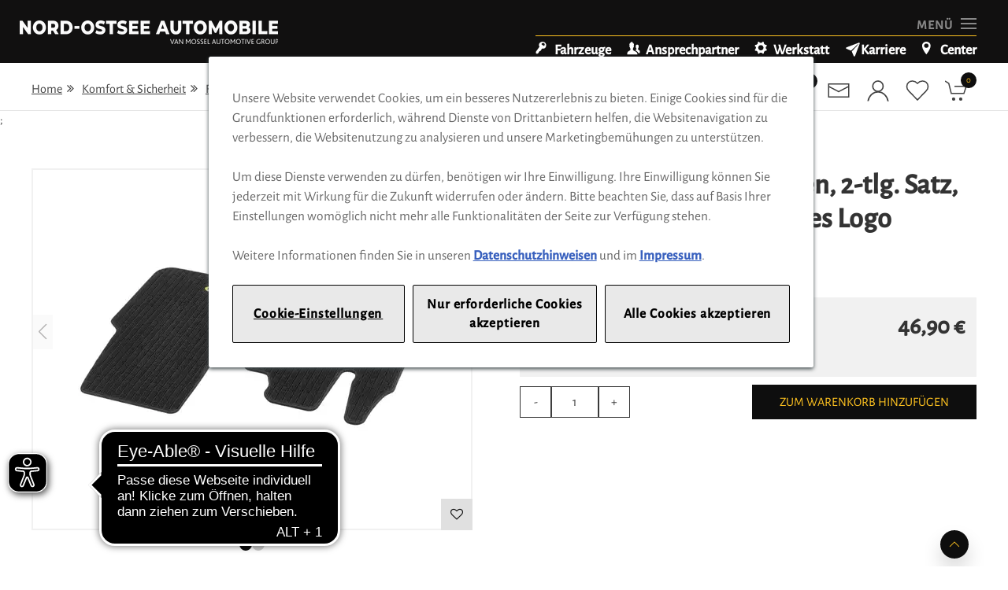

--- FILE ---
content_type: text/html; charset=utf-8
request_url: https://shop.nord-ostsee-automobile.de/fussmatten/mercedes-benz-ripsmatten-2-teilig-satz-smart-fortwo-453-gesticktes-logo
body_size: 56896
content:
<!DOCTYPE html>
<html lang="de">
<head>
    <meta charset="UTF-8">
    <meta http-equiv="X-UA-Compatible" content="IE=edge">
    <meta name="viewport" content="width=device-width, initial-scale=1"/>
    <title data-react-helmet="true">Ripsmatten 2-tlg. Satz | Nord-Ostsee Automobile Onlineshop</title>
    <meta data-react-helmet="true" name="robots" content="index,follow"/><meta data-react-helmet="true" name="google" content="nositelinkssearchbox"/><meta data-react-helmet="true" name="description" content="Original smart ▷ Nadelvlies ✓ Schwarz ✓ Langlebig ✓ Versandkostenfrei ab 55 € ✓ Online entdecken &amp; einkaufen"/><meta data-react-helmet="true" name="google-site-verification" content="mnT5UzSNIFT4w9uQpGdEFf42cmryd_wKb4Ztl4qr6-8"/>
    <!-- CookiePro Cookies Consent Notice -->

        <script>
            document.addEventListener("DOMContentLoaded", function(event) {
                setTimeout(()=>{
                    addScript();
                    OptanonWrapper();
                    }, 1000)
                });
                
                function addScript() {              
                script = document.createElement("script");
                script.type = "text/javascript";
                script.charset = "UTF-8";
                script.setAttribute('data-domain-script', "afb41bcb-aea6-4662-9a00-3ad05b684c16");
                script.src = "https://cookie-cdn.cookiepro.com/scripttemplates/otSDKStub.js";
                document.getElementsByTagName("head")[0].appendChild(script);

                }
                function getCookie(name) {
                    var value = "; " + document.cookie;
                    var parts = value.split("; " + name + "=");
                    if (parts.length == 2) return parts.pop().split(";").shift();
                }
                
                function OptanonWrapper() {
                    var OABCcookie = getCookie("OptanonAlertBoxClosed");
                    var OABCconsent = getCookie("OptanonConsent");
                
                    if(OABCcookie === undefined && OABCconsent){
                        document.body.classList.add("no-scroll")
                        document.getElementById("root").classList.add("no-pointer")
                        document.getElementById("root").onkeydown = function (e) {
                            return false;
                        }
 
                       // console.log("Class added");
                    } else{
                        document.body.classList.remove("no-scroll")
                        document.getElementById("root").classList.remove("no-pointer")
                        document.getElementById("root").onkeydown = function (e) {
                            return true;
                        }
                       // console.log("Class removed");
                    }
                
                }

        </script>
<!-- /CookiePro Cookies Consent Notice -->
    
<!-- Static Preload -->
<link rel="preconnect" href="https://api.autoteileplusservice.de">
<link rel="preconnect" href="https://image.autoteileplusservice.de">
<!-- /Static Preload -->

<!-- loadable-components Preload -->
<link data-chunk="noa-NOATheme" rel="preload" as="style" href="/static/css/noa-NOATheme.c53616d5.chunk.css" fetchpriority="high">
<link data-chunk="default-DefaultTheme" rel="preload" as="style" href="/static/css/rkg-RKGTheme.e6d67099.chunk.css" fetchpriority="high">
<link data-chunk="client" rel="preload" as="script" href="/static/js/client.69309015.js" fetchpriority="high">
<link data-chunk="default-DefaultTheme" rel="preload" as="script" href="/static/js/rkg-RKGTheme.7f35ffc0.chunk.js" fetchpriority="high">
<link data-chunk="themes-noa-header-NOAHeader" rel="preload" as="script" href="/static/js/themes-noa-header-NOAHeader.924d1588.chunk.js" fetchpriority="high">
<link data-chunk="themes-noa-footer-NOAFooter" rel="preload" as="script" href="/static/js/themes-noa-footer-NOAFooter.be2f4dee.chunk.js" fetchpriority="high">
<link data-chunk="noa-NOATheme" rel="preload" as="script" href="/static/js/noa-NOATheme.3aa2f13e.chunk.js" fetchpriority="high">
<link data-parent-chunk="client" rel="preload" as="script" href="/static/js/preload.d4c95955.chunk.js" fetchpriority="high">
<!-- /loadable-components Preload -->

    <link rel="stylesheet" href="https://techno-images.s3.eu-central-1.amazonaws.com/fonts/font-awesome-4.7.0/css/font-awesome.min.css" media="print" onload="this.media='all'">
    <!-- loadable-components CSS -->
<link data-chunk="default-DefaultTheme" rel="stylesheet" href="/static/css/rkg-RKGTheme.e6d67099.chunk.css">
<link data-chunk="noa-NOATheme" rel="stylesheet" href="/static/css/noa-NOATheme.c53616d5.chunk.css">
<!-- /loadable-components CSS -->
    <script>
      var head = document.getElementsByTagName('head')[0];

      var head1 = document.getElementsByTagName('head')[1];
      // Save the original method
      var insertBefore = head.insertBefore;

      // Replace it!
      head.insertBefore = function (newElement, referenceElement) {

        if (newElement.href && newElement.href.indexOf('//fonts.googleapis.com/css') > -1 ) {
          return;
        } 

      insertBefore.call(head, newElement, referenceElement);
    };
</script>
</head>
<body>
<noscript><iframe src="https://www.googletagmanager.com/ns.html?id=GTM-MM5LPN3H"height="0" width="0" style="display:none;visibility:hidden"></iframe></noscript>

<div id="root"><a href="#skip_header" class="skip-link" tabindex="0">Zum Hauptinhalt springen</a><div id="custom-theme-noa--header"><div class="tm-header-mobile uk-hidden@m"><div class="uk-navbar-container"><nav data-uk-navbar="container: .tm-header-mobile" class="uk-navbar"><div class="uk-navbar-left"><a class="uk-navbar-item uk-padding-remove-left uk-logo noa-outline" tabindex="0" aria-label="Startseite" href="/"><picture><source type="image/webp" srcSet="https://image.autoteileplusservice.de/api/v1/resizeImages?height=30&amp;src=https%3A%2F%2Ftechno-images.s3.eu-central-1.amazonaws.com%2Fstandort-images%2F035%2F000%2FLogoHeader.png&amp;type=image%2Fwebp"/><img src="https://image.autoteileplusservice.de/api/v1/resizeImages?height=30&amp;src=https%3A%2F%2Ftechno-images.s3.eu-central-1.amazonaws.com%2Fstandort-images%2F035%2F000%2FLogoHeader.png&amp;type=image%2Fpng" alt="NOA Logo" loading="lazy"/></picture></a></div><div class="uk-navbar-right"><button type="button" class="uk-button uk-button-link uk-navbar-toggle" tabindex="0"><div data-uk-navbar-toggle-icon="" class="uk-icon uk-navbar-toggle-icon" aria-hidden="true"></div></button></div></nav></div></div><div class="tm-header uk-visible@m tm-header-overlay uk-header" data-uk-header=""><div data-uk-sticky="media: @m; cls-active: uk-navbar-sticky; cls-inactive: uk-navbar-transparent" class="uk-sticky"><div class="uk-navbar-container uk-navbar-transparent uk-light"><div class="uk-container"><nav class="uk-navbar" data-uk-navbar="" aria-label="Hauptmenü"><div class="uk-navbar-left"><a class="uk-navbar-item uk-padding-remove-left uk-logo noa-outline" tabindex="0" aria-label="Startseite" href="/"><picture><source type="image/webp" srcSet="https://image.autoteileplusservice.de/api/v1/resizeImages?height=30&amp;src=https%3A%2F%2Ftechno-images.s3.eu-central-1.amazonaws.com%2Fstandort-images%2F035%2F000%2FLogoHeader.png&amp;type=image%2Fwebp"/><img src="https://image.autoteileplusservice.de/api/v1/resizeImages?height=30&amp;src=https%3A%2F%2Ftechno-images.s3.eu-central-1.amazonaws.com%2Fstandort-images%2F035%2F000%2FLogoHeader.png&amp;type=image%2Fpng" alt="NOA Logo" loading="lazy"/></picture></a></div><div class="uk-navbar-right"><div class="uk-navbar-right--toolbar"><div class="noa-nav uk-section-default uk-section uk-padding-remove-top uk-padding-remove-bottom" style="background-color:transparent"><div class="uk-container"><div class="uk-animation-fade tm-grid-expand uk-child-width-1-1 uk-grid-margin uk-grid uk-grid-stack" data-uk-grid=""><div class="uk-first-column"><div class="uk-margin uk-text-right"><div class="uk-flex-middle uk-grid-column-medium uk-grid-row-small uk-child-width-auto uk-flex-right uk-grid" data-uk-grid=""><div class="el-item"><a class="el-content noa-outline" target="_blank" tabindex="0" rel="noopener noreferrer" href="https://www.nord-ostsee-automobile.de/carfinder/" aria-label="Fahrzeuge" aria-describedby=""><span class="uk-icon" aria-hidden="true"><svg width="24px" height="20px" viewBox="0 0 30 26" xmlns="http://www.w3.org/2000/svg"><path d="M16.8808582,4.61713134 C16.3327367,1.57972635 13.3720086,-0.450651858 10.2674395,0.0860209758 C7.16178064,0.621673519 4.53995076,2.95915919 5.0880723,5.99860476 C5.20467072,6.65261101 5.53267188,7.67596244 5.9195171,8.41159193 L0.280294485,16.2912959 C0.0721608583,16.5820787 -0.0455272659,17.1065081 0.0165859108,17.4554474 L0.379457627,19.4664401 C0.442660509,19.8153795 0.784827833,20.0500463 1.14225102,19.9908695 L2.79424358,19.7041678 C3.15166678,19.6439707 3.60498399,19.3491067 3.80113087,19.0522022 L6.0317567,15.6740201 L6.05137139,15.6515737 L7.56170232,15.3903793 L10.1660969,11.4326723 C11.0215152,11.5744927 12.2496126,11.526539 12.975356,11.4010433 C16.0788355,10.8643704 17.4289798,7.65657691 16.8808582,4.61713134 Z M14.1293535,6.17511502 C13.2750249,7.36885498 12.403261,6.52813556 11.1838813,5.69047701 C9.96450152,4.85587933 8.85736139,4.34165289 9.71060029,3.14791294 C10.5649289,1.95417299 12.2452538,1.66339018 13.4668129,2.50002844 C14.6872824,3.3356464 14.9825924,4.98137507 14.1293535,6.17511502 Z" id="Shape" fill="#FFFFFF" fill-rule="nonzero"></path></svg></span><span class="uk-text-middle">Fahrzeuge</span></a></div><div class="el-item"><a class="el-content noa-outline" target="_blank" tabindex="0" rel="noopener noreferrer" href="https://www.nord-ostsee-automobile.de/ansprechpartner/" aria-label="Ansprechpartner" aria-describedby=""><span class="uk-icon" aria-hidden="true"><svg width="24px" height="20px" viewBox="0 0 30 26" xmlns="http://www.w3.org/2000/svg"><path d="M16.78845,20.0805987 C16.78845,17.709789 14.4921,16.5032728 12.2556,15.5342597 C10.02645,14.569469 9.31455,13.7566803 9.31455,12.0149901 C9.31455,10.9710316 9.99495,11.3109251 10.29315,9.39612156 C10.41915,8.60233309 11.01975,9.38345472 11.13525,7.57104143 C11.13525,6.84903171 10.8066,6.66958485 10.8066,6.66958485 C10.8066,6.66958485 10.97355,5.60029268 11.03865,4.77694826 C11.10585,3.91454776 10.62075,2.07468966 8.6226,1.50995983 C8.274,1.15001054 8.03775,0.578947299 9.11295,0.00682848515 C6.76095,-0.102950771 6.2139,1.134177 4.96125,2.04407813 C3.8955,2.84208888 3.6078,4.10560589 3.65925,4.77800383 C3.7275,5.60134825 3.8934,6.67064042 3.8934,6.67064042 C3.8934,6.67064042 3.5637,6.85008728 3.5637,7.572097 C3.6792,9.38556586 4.2819,8.60338866 4.40685,9.39717713 C4.70505,11.3119807 5.3865,10.9720872 5.3865,12.0160457 C5.3865,13.7577358 5.1639,14.3488549 2.9337,15.3136457 C0.69615,16.2816031 0,17.8332907 0.01155,20.0805987 C0.0147,20.7529967 0,21 0,21 L16.8,21 C16.8,21 16.78845,20.7529967 16.78845,20.0805987 Z M19.4544,13.9962946 C18.26265,13.5138992 17.76915,12.9386137 17.76915,11.8154875 C17.76915,11.1388672 18.20805,11.3594813 18.40125,10.1234091 C18.4821,9.61251336 18.8706,10.1149646 18.94515,8.94644884 C18.94515,8.48094257 18.73305,8.3648299 18.73305,8.3648299 C18.73305,8.3648299 18.8412,7.67237613 18.8832,7.14142454 C18.9357,6.47958229 18.501,4.76955927 16.5018,4.76955927 C14.50365,4.76955927 14.0679,6.47958229 14.11935,7.14142454 C14.16345,7.67132056 14.27055,8.3648299 14.27055,8.3648299 C14.27055,8.3648299 14.05845,8.479887 14.05845,8.94644884 C14.133,10.1149646 14.5215,9.61251336 14.60235,10.1234091 C14.79555,11.3605369 15.23445,11.1399228 15.23445,11.8154875 C15.23445,12.9386137 14.77455,13.4642874 13.335,14.0870736 C13.26255,14.1176851 13.209,14.1588523 13.14285,14.1947417 C14.86485,14.9463074 17.58015,16.2436026 18.22275,18.8888605 L21,18.8888605 C21,18.8888605 21,16.8769445 21,16.4420497 C21,15.38648 20.71335,14.5061348 19.4544,13.9962946 Z" id="Shape" fill="#FFFFFF" fill-rule="nonzero"></path></svg></span><span class="uk-text-middle">Ansprechpartner</span></a></div><div class="el-item"><a class="el-content noa-outline" target="_blank" tabindex="0" rel="noopener noreferrer" href="https://www.nord-ostsee-automobile.de/werkstatt/" aria-label="Werkstatt" aria-describedby=""><span class="uk-icon" aria-hidden="true"><svg width="24px" height="20px" viewBox="0 0 30 26" xmlns="http://www.w3.org/2000/svg"><path d="M18.0728485,9.9994048 C18.0728485,8.7506696 18.8418045,7.7673948 19.9976193,7.09124457 C19.7881205,6.39604785 19.5131532,5.72823046 19.1739079,5.10088685 C17.8776336,5.44015237 16.8289489,4.9330397 15.9469111,4.04975894 C15.0648732,3.168859 14.7946673,2.1201119 15.1339126,0.822570085 C14.5066064,0.483304565 13.8388287,0.205940123 13.1436734,0 C12.4675634,1.15469317 11.2450899,1.92250461 9.99880967,1.92250461 C8.75133913,1.92250461 7.53005595,1.15469317 6.85275562,0 C6.15640995,0.205940123 5.49101297,0.483304565 4.8637067,0.822570085 C5.20295203,2.1201119 4.93393644,3.168859 4.04951791,4.04975894 C3.1686704,4.9330397 2.11998572,5.44015237 0.822521128,5.10088685 C0.4832758,5.72823046 0.2071182,6.39604785 0,7.09124457 C1.15462445,7.7673948 1.92239019,8.7506696 1.92239019,9.9994048 C1.92239019,11.2457592 1.15462445,12.4683055 0,13.1456461 C0.208308535,13.8408428 0.4832758,14.5074698 0.822521128,15.1360038 C2.11998572,14.7967383 3.1686704,15.0657699 4.04951791,15.9478602 C4.93155577,16.831141 5.20295203,17.8798881 4.8637067,19.1750491 C5.49101297,19.5143146 6.15760029,19.7916791 6.85394596,20 C7.53005595,18.8417356 8.75252946,18.0751146 10,18.0751146 C11.2462802,18.0751146 12.4687537,18.842926 13.146054,20 C13.8412094,19.7904887 14.5077967,19.5143146 15.1362933,19.1750491 C14.797048,17.8798881 15.0660636,16.831141 15.9492918,15.9478602 C16.8313296,15.0669603 17.8800143,14.5598476 19.1762885,14.8967323 C19.5155339,14.2693887 19.7916915,13.6039521 20,12.9063746 C18.8418045,12.229034 18.0728485,11.2457592 18.0728485,9.9994048 Z M9.99880967,14.3467651 C7.59671468,14.3467651 5.6505178,12.4004524 5.6505178,9.9994048 C5.6505178,7.59716684 7.59790501,5.64966371 9.99880967,5.64966371 C12.4009047,5.64966371 14.3459112,7.59835724 14.3459112,9.9994048 C14.3459112,12.4016428 12.4009047,14.3467651 9.99880967,14.3467651 Z" id="Shape" fill="#FFFFFF" fill-rule="nonzero"></path></svg></span><span class="uk-text-middle">Werkstatt</span></a></div><div class="el-item"><a class="el-content noa-outline" target="_blank" tabindex="0" rel="noopener noreferrer" href="https://www.nord-ostsee-automobile.de/Karriere/" aria-label="Karriere" aria-describedby=""><span class="uk-icon" aria-hidden="true"><svg xmlns="http://www.w3.org/2000/svg" viewBox="0 0 512 512" width="20" height="20"><path d="M473 39.05a24 24 0 00-25.5-5.46L47.47 185h-.08a24 24 0 001 45.16l.41.13 137.3 58.63a16 16 0 0015.54-3.59L422 80a7.07 7.07 0 0110 10L226.66 310.26a16 16 0 00-3.59 15.54l58.65 137.38c.06.2.12.38.19.57 3.2 9.27 11.3 15.81 21.09 16.25h1a24.63 24.63 0 0023-15.46L478.39 64.62A24 24 0 00473 39.05z"></path></svg></span><span class="uk-text-middle">Karriere</span></a></div><div class="el-item"><a class="el-content noa-outline" target="_blank" tabindex="0" rel="noopener noreferrer" href="https://www.nord-ostsee-automobile.de/center/" aria-label="Center" aria-describedby=""><span class="uk-icon" aria-hidden="true"><svg width="24px" height="20px" viewBox="0 0 30 26" xmlns="http://www.w3.org/2000/svg"><path d="M7.6,0 C3.7332,0 0.6,2.92739212 0.6,6.55347092 C0.6,12.8232645 7.6,21 7.6,21 C7.6,21 14.6,12.8219512 14.6,6.55347092 C14.6,2.92870544 11.4668,0 7.6,0 Z M7.6,10.1795497 C5.5112,10.1795497 3.82,8.59174484 3.82,6.63358349 C3.82,4.67542214 5.5112,3.08761726 7.6,3.08761726 C9.686,3.08761726 11.3786,4.67542214 11.3786,6.63358349 C11.3786,8.59174484 9.686,10.1795497 7.6,10.1795497 Z" id="Shape" fill="#FFFFFF" fill-rule="nonzero"></path></svg></span><span class="uk-text-middle">Center</span></a></div></div></div></div></div></div></div></div><button type="button" class="uk-button uk-button-link uk-navbar-toggle noa-outline" aria-label="Menü öffnen" tabindex="0"><span class="uk-margin-small-right">Menü</span><i data-uk-navbar-toggle-icon="" class="uk-icon uk-navbar-toggle-icon" aria-hidden="true"></i></button></div></nav></div></div></div></div><div class="tm-header uk-section-default" data-tm-header-transparent="light"><div class="uk-section uk-section-small uk-visible@m"></div></div><aside id="offcanvas-overlay" uk-offcanvas="overlay: true" class="uk-offcanvas"><div class="uk-offcanvas-bar mobile-full-modal" style="width:100%;padding:0"><div style="padding:15px"><button class="uk-offcanvas-close focus" type="button" data-uk-close="" aria-label="Navigation schließen"></button><span class="uk-text-bold menu-black"><strong style="font-weight:bold !important;color:#e2e2e2">Menü</strong></span></div><ul style="padding-left:0"><li class="mobile-menu-category"><div>Reifen &amp; Felgen</div><span uk-icon="icon: chevron-right"></span></li><li class="mobile-menu-category"><div>Komfort &amp; Sicherheit</div><span uk-icon="icon: chevron-right"></span></li><li class="mobile-menu-category"><div>E-Mobilität</div><span uk-icon="icon: chevron-right"></span></li><li class="mobile-menu-category"><div>Reise &amp; Transport</div><span uk-icon="icon: chevron-right"></span></li><li class="mobile-menu-category"><div>HiFi &amp; Navigation</div><span uk-icon="icon: chevron-right"></span></li><li class="mobile-menu-category"><div>Ersatzteile &amp; Zubehör</div><span uk-icon="icon: chevron-right"></span></li><li class="mobile-menu-category"><div>Öl &amp; Pflege</div><span uk-icon="icon: chevron-right"></span></li><li class="mobile-menu-category"><div>Lifestyle &amp; Collection</div><span uk-icon="icon: chevron-right"></span></li><li class="mobile-menu-category"><div>Specials</div><span uk-icon="icon: chevron-right"></span></li><li class="mobile-menu-category"><div tabindex="0"><a class="" target="_blank" tabindex="0" rel="noopener noreferrer" href="https://www.nord-ostsee-automobile.de" aria-label="" aria-describedby="">Home</a></div></li><li class="mobile-menu-category"><strong><a class="uk-text-bold strong-text" tabindex="0" href="/servicenavigator">Service-Navigator</a></strong></li></ul></div></aside><aside id="offcanvas-overlay" uk-offcanvas="overlay: true" class="uk-offcanvas"><div class="uk-offcanvas-bar uk-flex uk-flex-column"><button class="uk-offcanvas-close uk-close-large uk-icon uk-close focus-white" type="button" data-uk-close="" aria-label="Navigation schließen"></button><div class="uk-margin-top widget-menu" id="widget-nav_menu-14"><ul class="uk-nav uk-nav-default"><li><div tabindex="0"><a class="" target="_blank" tabindex="0" rel="noopener noreferrer" href="https://www.nord-ostsee-automobile.de" aria-label="" aria-describedby="">Home</a></div></li><li class="uk-active"><strong><span class="uk-text-bold menu-noa">Menü</span></strong><ul class="uk-nav uk-nav-default uk-nav-parent-icon" data-uk-nav=""><li role="tab" tabindex="0" class="uk-parent" aria-selected="false" aria-controls="reifen-felgen-subcategories" id="reifen-felgen-tab" style="cursor:pointer"><div class="category_button"><span class="">Reifen &amp; Felgen</span><span uk-icon="chevron-left"></span></div></li><li role="tab" tabindex="0" class="uk-parent uk-active" aria-selected="false" aria-controls="komfort-sicherheit-subcategories" id="komfort-sicherheit-tab" style="cursor:pointer"><div class="category_button"><span class="">Komfort &amp; Sicherheit</span><span uk-icon="chevron-left"></span></div></li><li role="tab" tabindex="0" class="uk-parent" aria-selected="false" aria-controls="elektromobilitaet-subcategories" id="elektromobilitaet-tab" style="cursor:pointer"><div class="category_button"><span class="">E-Mobilität</span><span uk-icon="chevron-left"></span></div></li><li role="tab" tabindex="0" class="uk-parent" aria-selected="false" aria-controls="reise-transport-subcategories" id="reise-transport-tab" style="cursor:pointer"><div class="category_button"><span class="">Reise &amp; Transport</span><span uk-icon="chevron-left"></span></div></li><li role="tab" tabindex="0" class="uk-parent" aria-selected="false" aria-controls="navigation-hifi-subcategories" id="navigation-hifi-tab" style="cursor:pointer"><div class="category_button"><span class="">HiFi &amp; Navigation</span><span uk-icon="chevron-left"></span></div></li><li role="tab" tabindex="0" class="uk-parent" aria-selected="false" aria-controls="zubehoer-ersatzteile-subcategories" id="zubehoer-ersatzteile-tab" style="cursor:pointer"><div class="category_button"><span class="">Ersatzteile &amp; Zubehör</span><span uk-icon="chevron-left"></span></div></li><li role="tab" tabindex="0" class="uk-parent" aria-selected="false" aria-controls="oel-pflege-subcategories" id="oel-pflege-tab" style="cursor:pointer"><div class="category_button"><span class="">Öl &amp; Pflege</span><span uk-icon="chevron-left"></span></div></li><li role="tab" tabindex="0" class="uk-parent" aria-selected="false" aria-controls="lifestyle-collection-subcategories" id="lifestyle-collection-tab" style="cursor:pointer"><div class="category_button"><span class="">Lifestyle &amp; Collection</span><span uk-icon="chevron-left"></span></div></li><li role="tab" tabindex="0" class="uk-parent" aria-selected="false" aria-controls="specials-nord-ostsee-automobile-subcategories" id="specials-nord-ostsee-automobile-tab" style="cursor:pointer"><div class="category_button"><span class="">Specials</span><span uk-icon="chevron-left"></span></div></li></ul></li><li><strong><a class="" tabindex="0" href="/servicenavigator">Service-Navigator</a></strong></li></ul></div></div></aside></div><div class="uk-position-center-left uk-position-center-right uk-position-fixed uk-visible@xl" style="height:0;z-index:990"><div class="uk-container uk-padding-remove uk-background-primary" style="height:0"><div class="uk-inline-block uk-width-1-1"><div class="uk-position-large uk-position-center-right-out"><div class="uk-width-small"><div class="uk-grid uk-grid-small uk-child-width-1-1" data-uk-grid=""><div><div class="uk-tile uk-tile-secondary uk-padding-small uk-box-shadow-large uk-text-center"><a class="" target="_blank" tabindex="0" rel="noopener noreferrer" href="https://www.nord-ostsee-automobile.de/werkstatt/online-werkstatttermin/" aria-label="" aria-describedby=""><div class="uk-background-primary uk-width-3-5 uk-position-relative uk-border-circle uk-margin-auto uk-margin-bottom" style="padding-top:60%"><div class="uk-position-cover uk-flex uk-flex-center uk-flex-middle"><i class="fa fa-wrench fa-fw fa-2x"></i></div></div>Werkstatttermin buchen online</a></div></div></div></div></div></div></div></div><main id="main_content"></main><footer role="contentinfo"><section class="uk-section uk-section-default"><div class="uk-container"><div class="uk-grid uk-grid-small uk-grid-match uk-child-width-1-1 uk-child-width-1-2@s uk-child-width-1-4@m" data-uk-grid=""><div><div class="uk-card uk-card-small uk-card-default uk-card-body uk-text-center"><h3>Partner</h3><iframe loading="lazy" id="autohauskenner" title="Autohauskenner" src="https://apps.autohauskenner.de/Widget/22/26986/" frameBorder="0" scrolling="no" width="100%" height="250"></iframe></div></div><div><div class="uk-card uk-card-small uk-card-default uk-card-body uk-text-center"><h3>Zahlarten</h3><div class="uk-grid uk-grid-small uk-width-1-1 uk-child-width-1-1 uk-flex uk-flex-center uk-flex-middle" data-uk-grid=""><div class="uk-flex uk-flex-center"><picture><source type="image/webp" srcSet="https://image.autoteileplusservice.de/api/v1/resizeImages?background=transparent&amp;enlarge=true&amp;fit=contain&amp;height=70&amp;src=https%3A%2F%2Ftechno-images.s3.eu-central-1.amazonaws.com%2Fpayment%2Fpaypal.png&amp;type=image%2Fwebp&amp;width=70"/><img src="https://image.autoteileplusservice.de/api/v1/resizeImages?background=transparent&amp;enlarge=true&amp;fit=contain&amp;height=70&amp;src=https%3A%2F%2Ftechno-images.s3.eu-central-1.amazonaws.com%2Fpayment%2Fpaypal.png&amp;type=image%2Fpng&amp;width=70" alt="paypal" loading="lazy"/></picture></div></div><div class="uk-grid uk-grid-small uk-width-1-1 uk-child-width-1-1 uk-flex uk-flex-center uk-flex-middle" data-uk-grid=""><div class="uk-flex uk-flex-center"><picture><source type="image/webp" srcSet="https://image.autoteileplusservice.de/api/v1/resizeImages?background=transparent&amp;enlarge=true&amp;fit=contain&amp;height=90&amp;src=https%3A%2F%2Ftechno-images.s3.eu-central-1.amazonaws.com%2Fpayment%2Fvisa-mastercard-sepa.png&amp;type=image%2Fwebp&amp;width=200"/><img src="https://image.autoteileplusservice.de/api/v1/resizeImages?background=transparent&amp;enlarge=true&amp;fit=contain&amp;height=90&amp;src=https%3A%2F%2Ftechno-images.s3.eu-central-1.amazonaws.com%2Fpayment%2Fvisa-mastercard-sepa.png&amp;type=image%2Fpng&amp;width=200" alt="visa-mastercard-sepa" loading="lazy"/></picture></div></div><div class="uk-grid uk-grid-small uk-width-1-1 uk-child-width-1-3 uk-flex uk-flex-center uk-flex-middle" data-uk-grid=""></div></div></div><div><div class="uk-card uk-card-small uk-card-default uk-card-body uk-text-center"><h3>Versandart</h3><div class="uk-grid uk-grid-small uk-width-1-1 uk-child-width-1-2 uk-flex uk-flex-center uk-flex-middle" data-uk-grid=""><div class="uk-flex uk-flex-center"><picture><source type="image/webp" srcSet="https://image.autoteileplusservice.de/api/v1/resizeImages?background=transparent&amp;enlarge=true&amp;fit=contain&amp;height=70&amp;src=https%3A%2F%2Ftechno-images.s3.eu-central-1.amazonaws.com%2Fpayment%2Fdhl.png&amp;type=image%2Fwebp&amp;width=70"/><img src="https://image.autoteileplusservice.de/api/v1/resizeImages?background=transparent&amp;enlarge=true&amp;fit=contain&amp;height=70&amp;src=https%3A%2F%2Ftechno-images.s3.eu-central-1.amazonaws.com%2Fpayment%2Fdhl.png&amp;type=image%2Fpng&amp;width=70" alt="DHL-Versand" loading="lazy"/></picture></div><div class="uk-flex uk-flex-center"><picture><source type="image/webp" srcSet="https://image.autoteileplusservice.de/api/v1/resizeImages?background=transparent&amp;enlarge=true&amp;fit=contain&amp;height=70&amp;src=https%3A%2F%2Ftechno-images.s3.eu-central-1.amazonaws.com%2Fpayment%2Fups.png&amp;type=image%2Fwebp&amp;width=70"/><img src="https://image.autoteileplusservice.de/api/v1/resizeImages?background=transparent&amp;enlarge=true&amp;fit=contain&amp;height=70&amp;src=https%3A%2F%2Ftechno-images.s3.eu-central-1.amazonaws.com%2Fpayment%2Fups.png&amp;type=image%2Fpng&amp;width=70" alt="UPS-Versand" loading="lazy"/></picture></div></div></div></div><div><div class="uk-card uk-card-small uk-card-default uk-card-body uk-text-center"><h3>Sicherheit</h3><div class="uk-grid uk-grid-small uk-child-width-1-3 uk-flex uk-flex-center uk-flex-middle" data-uk-grid=""><div class="uk-flex uk-flex-center"><picture><source type="image/webp" srcSet="https://image.autoteileplusservice.de/api/v1/resizeImages?background=transparent&amp;enlarge=true&amp;fit=contain&amp;height=70&amp;src=https%3A%2F%2Ftechno-images.s3.eu-central-1.amazonaws.com%2Fpayment%2Fmastersecure.png&amp;type=image%2Fwebp&amp;width=70"/><img src="https://image.autoteileplusservice.de/api/v1/resizeImages?background=transparent&amp;enlarge=true&amp;fit=contain&amp;height=70&amp;src=https%3A%2F%2Ftechno-images.s3.eu-central-1.amazonaws.com%2Fpayment%2Fmastersecure.png&amp;type=image%2Fpng&amp;width=70" alt="mastercard-secure" loading="lazy"/></picture></div><div class="uk-flex uk-flex-center"><picture><source type="image/webp" srcSet="https://image.autoteileplusservice.de/api/v1/resizeImages?background=transparent&amp;enlarge=true&amp;fit=contain&amp;height=70&amp;src=https%3A%2F%2Ftechno-images.s3.eu-central-1.amazonaws.com%2Fpayment%2Fssl.png&amp;type=image%2Fwebp&amp;width=70"/><img src="https://image.autoteileplusservice.de/api/v1/resizeImages?background=transparent&amp;enlarge=true&amp;fit=contain&amp;height=70&amp;src=https%3A%2F%2Ftechno-images.s3.eu-central-1.amazonaws.com%2Fpayment%2Fssl.png&amp;type=image%2Fpng&amp;width=70" alt="ssl-secure" loading="lazy"/></picture></div><div class="uk-flex uk-flex-center"><picture><source type="image/webp" srcSet="https://image.autoteileplusservice.de/api/v1/resizeImages?background=transparent&amp;enlarge=true&amp;fit=contain&amp;height=70&amp;src=https%3A%2F%2Ftechno-images.s3.eu-central-1.amazonaws.com%2Fpayment%2Fverifiedvisa.png&amp;type=image%2Fwebp&amp;width=70"/><img src="https://image.autoteileplusservice.de/api/v1/resizeImages?background=transparent&amp;enlarge=true&amp;fit=contain&amp;height=70&amp;src=https%3A%2F%2Ftechno-images.s3.eu-central-1.amazonaws.com%2Fpayment%2Fverifiedvisa.png&amp;type=image%2Fpng&amp;width=70" alt="visa-secure" loading="lazy"/></picture></div><div class="uk-width-1-1"><p class="uk-text-center uk-margin-small-top">Sichere Zahlung mit SSL-Verschlüsselung</p></div></div></div></div></div></div></section><div id="custom-theme-noa--footer"><div class="footer uk-section-default uk-section uk-section-xsmall"><div class="uk-container"><div class="uk-margin-remove-top uk-margin-remove-bottom tm-grid-expand uk-grid-divider uk-grid-margin uk-grid" data-uk-grid=""><div class="uk-width-1-2@s uk-width-1-4@m"><div class="uk-panel uk-text-primary uk-margin uk-margin-remove-bottom"><p>Kontakt</p></div><div class="uk-panel uk-margin"><p><span class="sitemap__phonetext">Telefonische Anfrage (alle Center):</span></p><div><a class="sitemap__link sitemap__phonelink" target="_blank" tabindex="0" rel="noopener noreferrer" href="tel:+49481603177" aria-label="" aria-describedby="">+49 481 603-177</a><br/><a class="sitemap__link sitemap__phonelink" target="_blank" tabindex="0" rel="noopener noreferrer" href="tel:+4940725707177" aria-label="" aria-describedby="">+49 40 725707-177</a></div><p><a class="" target="_blank" tabindex="0" rel="noopener noreferrer" href="https://www.nord-ostsee-automobile.de/ansprechpartner" aria-label="Ansprechpartner" aria-describedby="">Ansprechpartner finden</a></p><p></p></div></div><div class="uk-width-1-2@s uk-width-1-4@m"><div class="uk-panel uk-text-primary uk-margin"><p>Wunschfahrzeug</p></div><div class="uk-panel uk-margin"><p>Mehr als 1.400 sofort verfügbare Fahrzeuge</p></div><div class="uk-margin uk-text-left"><div class="uk-flex-middle uk-grid-column-medium uk-grid-row-small uk-child-width-1-1 uk-grid uk-grid-stack" data-uk-grid=""><div class="el-item"><a class="uk-width-1-1 el-content" target="_blank" tabindex="0" rel="noopener noreferrer" href="https://www.mercedes-benz-nord-ostsee.de/de/desktop/home.html" aria-label="" aria-describedby=""><span data-uk-icon="teenyicons-solid--arrow-right" class="uk-icon"><svg fill="none" xmlns="http://www.w3.org/2000/svg" viewBox="0 0 15 15" width="20" height="20"><path fill-rule="evenodd" clip-rule="evenodd" d="M9.854 3.146L14.207 7.5l-4.353 4.354-.708-.708L12.293 8H1V7h11.293L9.146 3.854l.708-.708z" fill="#000"></path></svg></span><span class="uk-text-middle"> Mercedes-Benz</span></a></div><div class="el-item uk-grid-margin"><a class="uk-width-1-1 el-content" target="_blank" tabindex="0" rel="noopener noreferrer" href="https://www.nord-ostsee-automobile.de/amg/" aria-label="" aria-describedby=""><span data-uk-icon="teenyicons-solid--arrow-right" class="uk-icon"><svg fill="none" xmlns="http://www.w3.org/2000/svg" viewBox="0 0 15 15" width="20" height="20"><path fill-rule="evenodd" clip-rule="evenodd" d="M9.854 3.146L14.207 7.5l-4.353 4.354-.708-.708L12.293 8H1V7h11.293L9.146 3.854l.708-.708z" fill="#000"></path></svg></span><span class="uk-text-middle"> AMG</span></a></div><div class="el-item uk-grid-margin"><a class="uk-width-1-1 el-content" target="_blank" tabindex="0" rel="noopener noreferrer" href="https://astonmartin-hamburg.com/" aria-label="" aria-describedby=""><span data-uk-icon="teenyicons-solid--arrow-right" class="uk-icon"><svg fill="none" xmlns="http://www.w3.org/2000/svg" viewBox="0 0 15 15" width="20" height="20"><path fill-rule="evenodd" clip-rule="evenodd" d="M9.854 3.146L14.207 7.5l-4.353 4.354-.708-.708L12.293 8H1V7h11.293L9.146 3.854l.708-.708z" fill="#000"></path></svg></span><span class="uk-text-middle"> Aston Martin</span></a></div><div class="el-item uk-grid-margin"><a class="uk-width-1-1 el-content" target="_blank" tabindex="0" rel="noopener noreferrer" href="https://www.nord-ostsee-automobile.de/smart-2/" aria-label="" aria-describedby=""><span data-uk-icon="teenyicons-solid--arrow-right" class="uk-icon"><svg fill="none" xmlns="http://www.w3.org/2000/svg" viewBox="0 0 15 15" width="20" height="20"><path fill-rule="evenodd" clip-rule="evenodd" d="M9.854 3.146L14.207 7.5l-4.353 4.354-.708-.708L12.293 8H1V7h11.293L9.146 3.854l.708-.708z" fill="#000"></path></svg></span><span class="uk-text-middle"> smart</span></a></div><div class="el-item uk-grid-margin"><a class="uk-width-1-1 el-content" target="_blank" tabindex="0" rel="noopener noreferrer" href="https://hyundai.nord-ostsee-automobile.de/" aria-label="" aria-describedby=""><span data-uk-icon="teenyicons-solid--arrow-right" class="uk-icon"><svg fill="none" xmlns="http://www.w3.org/2000/svg" viewBox="0 0 15 15" width="20" height="20"><path fill-rule="evenodd" clip-rule="evenodd" d="M9.854 3.146L14.207 7.5l-4.353 4.354-.708-.708L12.293 8H1V7h11.293L9.146 3.854l.708-.708z" fill="#000"></path></svg></span><span class="uk-text-middle"> Hyundai</span></a></div></div></div></div><div class="uk-width-1-2@s uk-width-1-4@m"><div class="uk-panel uk-text-primary uk-margin"><p>Werkstatt &amp; Services</p></div><div class="uk-margin uk-text-left"><div class="uk-flex-middle uk-grid-column-medium uk-grid-row-small uk-child-width-1-1 uk-grid uk-grid-stack" data-uk-grid=""><div class="el-item"><a class="uk-width-1-1 el-content" target="_blank" tabindex="0" rel="noopener noreferrer" href="https://www.nord-ostsee-automobile.de/werkstatt/" aria-label="Werkstatt" aria-describedby=""><span data-uk-icon="teenyicons-solid--arrow-right" class="uk-icon"><svg fill="none" xmlns="http://www.w3.org/2000/svg" viewBox="0 0 15 15" width="20" height="20"><path fill-rule="evenodd" clip-rule="evenodd" d="M9.854 3.146L14.207 7.5l-4.353 4.354-.708-.708L12.293 8H1V7h11.293L9.146 3.854l.708-.708z" fill="#000"></path></svg></span><span class="uk-text-middle"> Top Aktionen &amp; Angebote</span></a></div><div class="el-item uk-grid-margin"><a class="uk-width-1-1 el-content" target="_blank" tabindex="0" rel="noopener noreferrer" href="https://www.nord-ostsee-automobile.de/werkstatt/online-werkstatttermin" aria-label="" aria-describedby=""><span data-uk-icon="teenyicons-solid--arrow-right" class="uk-icon"><svg fill="none" xmlns="http://www.w3.org/2000/svg" viewBox="0 0 15 15" width="20" height="20"><path fill-rule="evenodd" clip-rule="evenodd" d="M9.854 3.146L14.207 7.5l-4.353 4.354-.708-.708L12.293 8H1V7h11.293L9.146 3.854l.708-.708z" fill="#000"></path></svg></span><span class="uk-text-middle"> Servicetermin vereinbaren</span></a></div><div class="el-item uk-grid-margin"><a class="" tabindex="0" href="/lieferUndVersand">Lieferung und Versand</a></div></div></div><div class="uk-panel uk-text-primary uk-margin"><p>Center in Ihrer Nähe</p></div><div class="uk-margin uk-text-left"><a class="uk-width-1-1 el-content" target="_blank" tabindex="0" rel="noopener noreferrer" href="https://www.nord-ostsee-automobile.de/center/" aria-label="" aria-describedby=""><span data-uk-icon="teenyicons-solid--arrow-right" class="uk-icon"><svg fill="none" xmlns="http://www.w3.org/2000/svg" viewBox="0 0 15 15" width="20" height="20"><path fill-rule="evenodd" clip-rule="evenodd" d="M9.854 3.146L14.207 7.5l-4.353 4.354-.708-.708L12.293 8H1V7h11.293L9.146 3.854l.708-.708z" fill="#000"></path></svg></span><span class="uk-text-middle"> Center-Karte</span></a></div></div><div class="uk-width-1-2@s uk-width-1-4@m"><div class="uk-panel uk-text-primary uk-margin"><p>Unternehmen</p></div><div class="uk-margin uk-text-left"><div class="uk-flex-middle uk-grid-column-medium uk-grid-row-small uk-child-width-1-1 uk-grid uk-grid-stack" data-uk-grid=""><div class="el-item"><a class="uk-width-1-1 el-content" target="_blank" tabindex="0" rel="noopener noreferrer" href="https://www.nord-ostsee-automobile.de/" aria-label="" aria-describedby=""><span data-uk-icon="teenyicons-solid--arrow-right" class="uk-icon"><svg fill="none" xmlns="http://www.w3.org/2000/svg" viewBox="0 0 15 15" width="20" height="20"><path fill-rule="evenodd" clip-rule="evenodd" d="M9.854 3.146L14.207 7.5l-4.353 4.354-.708-.708L12.293 8H1V7h11.293L9.146 3.854l.708-.708z" fill="#000"></path></svg></span><span class="uk-text-middle"> News</span></a></div><div class="el-item uk-grid-margin"><a class="uk-width-1-1 el-content" target="_blank" tabindex="0" rel="noopener noreferrer" href="https://www.nord-ostsee-automobile.de/karriere/stellenangebote-und-ausbildungsplaetze/" aria-label="" aria-describedby=""><span data-uk-icon="teenyicons-solid--arrow-right" class="uk-icon"><svg fill="none" xmlns="http://www.w3.org/2000/svg" viewBox="0 0 15 15" width="20" height="20"><path fill-rule="evenodd" clip-rule="evenodd" d="M9.854 3.146L14.207 7.5l-4.353 4.354-.708-.708L12.293 8H1V7h11.293L9.146 3.854l.708-.708z" fill="#000"></path></svg></span><span class="uk-text-middle"> Ausbildung- und Jobangebote</span></a></div></div></div><div class="uk-margin uk-text-left"><div class="uk-flex-middle uk-grid-column-medium uk-grid-row-small uk-child-width-1-1 uk-grid uk-grid-stack" data-uk-grid=""><div class="el-item"><a class="" tabindex="0" href="/impressum">Impressum</a></div><div class="el-item uk-grid-margin"><a class="" tabindex="0" href="/datenschutz">Datenschutz</a></div><div class="el-item uk-grid-margin"><a class="" tabindex="0" href="/agb">AGB</a></div><div class="el-item uk-grid-margin"><a class="" tabindex="0" href="/widerrufsrecht">Widerrufsrecht</a></div><div class="el-item uk-grid-margin"><a class="" tabindex="0" href="/copyright">Copyright</a></div><div class="el-item uk-grid-margin"><button type="button" class="uk-button uk-button-link" tabindex="0">Cookie-Einstellungen</button></div><div class="el-item uk-grid-margin"><a class="" tabindex="0" href="/gutscheine">Gutscheine</a></div><div class="el-item uk-grid-margin"><a class="" tabindex="0" href="/entsorgungUndUmwelt">Entsorgung und Umwelt</a></div><div class="el-item uk-grid-margin"><a class="" tabindex="0" href="/erklaerungZurBarrierefreiheit">Erklärung zur Barrierefreiheit</a></div></div></div></div></div><div class="tm-grid-expand uk-grid-margin uk-grid" data-uk-grid=""><div class="uk-width-3-4@m"><div class="uk-panel uk-text-meta uk-margin"><div class="sitemap__col sitemap__col--2"><p class="sitemap__text">Nord-Ostsee Automobile SE &amp; Co. KG ist ein Autorisierter AMG, Mercedes-Benz, Aston Martin, Hymer, smart, Hyundai und Iveco Vertragspartner für den Verkauf und Service von Pkw, Transportern und Trucks. Unser Team besteht aus mehr als 1.800 Mitarbeitenden in 34 Centern in Hamburg, Schleswig-Holstein, Brandenburg und der Region Hannover.</p></div></div></div><div class="uk-width-1-4@m"><div class="uk-panel uk-margin"><p>Folgen Sie Nord-Ostsee Automobile</p></div><div class="uk-margin"><div class="uk-child-width-auto uk-grid-small uk-flex-inline uk-grid" data-uk-grid=""><div><a class="el-link uk-icon-button uk-icon" target="_blank" tabindex="0" rel="noopener noreferrer" href="https://www.facebook.com/nordostseeautomobile/" aria-label="Nordostsee Automobile Facebook" aria-describedby=""><span data-uk-icon="icon: facebook"></span></a></div><div><a class="el-link uk-icon-button uk-icon" target="_blank" tabindex="0" rel="noopener noreferrer" href="https://www.instagram.com/nord_ostsee_automobile/" aria-label="Nordostsee Automobile Instagram" aria-describedby=""><span data-uk-icon="icon: instagram"></span></a></div><div><a class="el-link uk-icon-button uk-icon" target="_blank" tabindex="0" rel="noopener noreferrer" href="https://www.facebook.com/hyundainordostseeautomobile/" aria-label="Nordostsee Automobile Hyundai Facebook" aria-describedby=""><span data-uk-icon="icon: facebook"></span></a></div></div></div></div></div></div></div></div><section class="uk-section-secondary uk-padding-small"><div class="uk-container uk-text-center uk-text-uppercase">© <!-- -->Nord-Ostsee Automobile SE &amp; Co. KG 2026</div></section></footer><div class="uk-position-bottom-left uk-position-bottom-right uk-position-fixed" style="z-index:1000"><div class="uk-container uk-padding-remove uk-background-primary" style="height:0"><div class="uk-position-relative"><div class="uk-hidden@xl uk-inline-block uk-position-bottom-right uk-position-small"><i class="uk-icon-button uk-button-primary uk-box-shadow-large" data-uk-icon="chevron-up" tabindex="0" role="button" aria-label="Scroll to top"></i></div><div class="uk-visible@xl uk-inline-block uk-width-1-1"><div class="uk-position-center-right-out uk-position-bottom uk-position-large" style="transform:translateY(0);top:unset"><i class="uk-icon-button uk-button-primary uk-box-shadow-large" data-uk-icon="chevron-up" tabindex="0" role="button" aria-label="Scroll to top"></i></div></div></div></div></div></div>

<script>window.__PRELOADED_STATE__ = JSON.parse('{"account":{"orders":null},"auth":{"user":null,"token":null,"sessionId":null},"carBrands":null,"filter":{"reifenFilter":{},"productFilter":{},"serviceFilter":{}},"floatingSidebar":{"showTecarTile":false},"hosts":{"status":"SUCCESS","data":[{"isShopSystem":true,"isFallback":true,"hostname":"www.autoteileplusservice.de","indexStandortUrl":"de","indexShopUrl":"de","cookieProDomainId":"23ca3f21-52bb-4242-9259-3a88d96af542","matomoSiteId":"1"},{"hostname":"shop.nord-ostsee-automobile.de","cookieProDomainId":"afb41bcb-aea6-4662-9a00-3ad05b684c16","matomoSiteId":"3","standortUrl":"nord-ostsee-automobile-hamburg"}]},"notFound":{"mountCount":0},"oneTrust":null,"optionsSidebar":{"isVisible":false},"rimProducerLogos":null,"search":{"stats":null},"standort":{"nord-ostsee-automobile-hamburg":{"categories":{"status":"SUCCESS","data":[{"_id":"5673e3940348a399b7c5c849","presentation":"serviceList","url":"reparatur-wartung","title":"Reparatur & Wartung","score":1,"subCategories":[]},{"_id":"560e78e4c27dc50807d9f8fd","presentation":"categoryList","url":"reifen-felgen","title":"Reifen & Felgen","score":2,"subCategories":[{"_id":"597864fae0a7a40e91456fdf","presentation":"productListWithoutPictures","seo":"","url":"zubehoer-reifen-felgen","title_description":"Premium-Kompressor, Luftkompressor 12V, 10 bar, Abdeckkappen, Radschrauben, Radmuttern, Zubeh\xF6r Reifen/R\xE4der, Ventile, Auswuchtgewichte, Montagesets, Sonstiges Zubeh\xF6r, Felgenschl\xF6sser, Radzierblenden, Felgenkantenschutz","title":"Zubeh\xF6r","abcCategory":"?","score":8,"filters":[],"artikelGroup":[{"text":"1600","_id":"56128c6cc27dc50807d9f92c"},{"text":"1680","_id":"56128c6cc27dc50807d9f92b"},{"text":"1400","_id":"5647535b642684a515446689"},{"text":"1220","_id":"5647535b642684a515446688"}],"services":[],"subCategories":[],"__v":0,"masterCategory":"560e78e4c27dc50807d9f8fd","sortimentRegel":true},{"_id":"586b74c2afb73a02b1253a15","presentation":"productListWithoutPictures","seo":"","url":"winterkomplettrad","title_description":"","title":"Winterkomplettr\xE4der","abcCategory":"?","filters":[],"artikelGroup":[],"services":[],"subCategories":[],"__v":0,"sortimentRegel":true},{"_id":"586b74c2afb73a02b125ca17","presentation":"productListWithoutPictures","seo":"","url":"sommerkomplettrad","title_description":"","title":"Sommerkomplettr\xE4der","abcCategory":"?","filters":[],"artikelGroup":[],"services":[],"subCategories":[],"__v":0,"sortimentRegel":true},{"_id":"586b74dfafb73a02b125cc19","presentation":"?","seo":"","url":"sommerreifen","title_description":"sommerreifen, sommer reifen, reifen sommer, reifen, tecar, tecar sommerreifen, tecar sommer reifen, tecar auto reifen, reifen tecar, tecar reifen, gummi reifen, gummireifen, autoreifen, auto reifen, supergrip pro, spirit pro, supergrip, spirit, tekar, pkw reifen, reifendimension, reifengr\xF6\xDFe, reifengr\xF6sse, sommer, 165 70 14, 155 65 14, 165 65 14, 175 65 14, 185 65 14, 185 60 14, 185 65 15, 185 60 15, 185 55 15, 195 65 15, 205 65 15, 195 60 15, 205 60 15, 195 55 15, 195 50 15, 215 65 16, 205 60 16, 215 60 16, 195 55 16, 205 55 16, 205 50 16, 195 45 16, 215 55 16, 225 55 16, 215 60 17, 225 55 17, 235 55 17, 205 50 17, 215 50 17, 225 50 17, 215 45 17, 225 45 17, 235 45 17, 245 45 18, 225 40 18, 235 40 18, 245 40 18, 235 35 19, r165 70 r14, r155 65 r14, r165 65 r14, r175 65 r14, r185 65 r14, r185 60 r14, r185 65 r15, r185 60 r15, r185 55 r15, r195 65 r15, r205 65 r15, r195 60 r15, r205 60 r15, r195 55 r15, r195 50 r15, 2r15 65 r16, r205 60 r16, 2r15 60 r16, r195 55 r16, r205 55 r16, r205 50 r16, r195 45 r16, 2r15 55 r16, 225 55 r16, 2r15 60 r17, 225 55 r17, 235 55 r17, r205 50 r17, 2r15 50 r17, 225 50 r17, 2r15 45 r17, 225 45 r17, 235 45 r17, 245 45 r18, 225 40 r18, 235 40 r18, 245 40 r18, 235 35 r19","title":"Sommerreifen","abcCategory":"2","score":1,"filters":[],"artikelGroup":[],"services":[],"subCategories":[],"__v":0,"sortimentRegel":true},{"_id":"586b751fafb73a02b125cc1d","presentation":"?","seo":"","url":"winterreifen","title_description":"winterreifen, wintereifen, winter reifen, reifen winter, reifen, tecar, tecar winterreifen, tecar winter reifen, tecar auto reifen, reifen tecar, tecar reifen, gummi reifen, gummireifen, autoreifen, auto reifen, supergrip pro, spirit pro, supergrip, spirit, tekar, pkw reifen, reifendimension, reifengr\xF6\xDFe, reifengr\xF6sse, winter, schnee, gl\xE4tte, eis, glatteis, 165 70 14, 155 65 14, 165 65 14, 175 65 14, 185 65 14, 185 60 14, 185 65 15, 185 60 15, 185 55 15, 195 65 15, 205 65 15, 195 60 15, 205 60 15, 195 55 15, 195 50 15, 215 65 16, 205 60 16, 215 60 16, 195 55 16, 205 55 16, 205 50 16, 195 45 16, 215 55 16, 225 55 16, 215 60 17, 225 55 17, 235 55 17, 205 50 17, 215 50 17, 225 50 17, 215 45 17, 225 45 17, 235 45 17, 245 45 18, 225 40 18, 235 40 18, 245 40 18, 235 35 19, r165 70 r14, r155 65 r14, r165 65 r14, r175 65 r14, r185 65 r14, r185 60 r14, r185 65 r15, r185 60 r15, r185 55 r15, r195 65 r15, r205 65 r15, r195 60 r15, r205 60 r15, r195 55 r15, r195 50 r15, 2r15 65 r16, r205 60 r16, 2r15 60 r16, r195 55 r16, r205 55 r16, r205 50 r16, r195 45 r16, 2r15 55 r16, 225 55 r16, 2r15 60 r17, 225 55 r17, 235 55 r17, r205 50 r17, 2r15 50 r17, 225 50 r17, 2r15 45 r17, 225 45 r17, 235 45 r17, 245 45 r18, 225 40 r18, 235 40 r18, 245 40 r18, 235 35 r19","title":"Winterreifen","abcCategory":"?","score":2,"filters":[],"artikelGroup":[],"services":[],"subCategories":[],"__v":0,"sortimentRegel":true},{"_id":"598ab64bacf0d0010e1fb5c4","url":"felgenschloesser","presentation":"productListWithoutPictures","title":"Felgenschl\xF6sser","score":7,"artikelGroup":[{"text":"1640","_id":"5647535b642684a51544668a"}],"subCategories":[],"sortimentRegel":true}]},{"_id":"55151d2a5819b2677e770858","presentation":"categoryList","score":3,"url":"komfort-sicherheit","title":"Komfort & Sicherheit","subCategories":[{"_id":"55151aff5819b2677e770846","presentation":"productListWithoutPictures","seo":"","score":2,"url":"kindersitze","title_description":"Autokindersitz, Baby Safe, Maxi Cosi, Babyschale, Baby-Autositz / Kindersitz , Kinderautositz, Kindersitze, Kindersicherheit, Autositz, kiddy -Kindersitze, Kinderr\xFCckhaltesystem, Kindersitze, Gruppe 0/0+ (Bis 13kg), Gruppe 0-1 (Bis 18kg), Gruppe 1 (9-18kg), Gruppe 2+ 3 (15-36kg), Gruppe 1-3 (9-36kg), Kindersitzerh\xF6hung, Kinderwagen und Fahrradsitz, Gurte+Polster+Bez\xFCge, Taschen und Zubeh\xF6r, Kinder","title":"Kindersitze","filters":[],"masterCategory":"55151d2a5819b2677e770858","artikelGroup":[{"text":"3511","_id":"551525555819b2677e770881"},{"text":"3512","_id":"5519174a781ada6c07f5a71a"},{"text":"3513","_id":"5519174a781ada6c07f5a719"},{"text":"3514","_id":"5519174a781ada6c07f5a718"},{"text":"3515","_id":"5519174a781ada6c07f5a717"},{"text":"3516","_id":"5519174a781ada6c07f5a716"},{"text":"3518","_id":"5519174a781ada6c07f5a714"},{"text":"3519","_id":"5519174a781ada6c07f5a713"}],"subCategories":[],"__v":3,"abcCategory":"?","services":[],"sortimentRegel":true},{"_id":"55151b295819b2677e770848","presentation":"productListWithoutPictures","seo":"","score":8,"url":"ersteHilfe","title_description":"Verbandmaterial, Verbandsmaterial, Verbandtasche Verbandstasche Mini, Verbandtasche Mini, Erste Hilfe, Erste-Hilfe, Erste Hilfe Auto, Erste-Hilfe Auto, Erste Hilfe KFZ Erste-Hilfe KFZ,  Erste Hilfe Kraftfahrzeug, Erste-Hilfe Kraftfahrzeug, Verbandkissen, Verbandskissen, Kombitasche, Warndreieck Mini, Mini-Verbandtasche, Mini Verbandtasche, Mini Kombiverbandtasche,  Freizeit, Verbandskasten, Panne, Unfall, Erste Hilfe, Pflicht, Sicherheit,  Verbandtasche, Verbandstasche, Warnweste, Erste Hilfe Zweirad, Erste-Hilfe Zweirad, Erste Hilfe Zweirad Erste-Hilfe Zweirad,  Erste Hilfe Motorrad, Erste-Hilfe Motorrad, Erste Hilfe Reise, Erste-Hilfe Reise, Erste Hilfe Freizeit Erste-Hilfe Freizeit, Erste Hilfe Unterwegs Erste-Hilfe Unterwegs, Erste Hilfe Wandern Erste-Hilfe Wandern, Erste Hilfe, Verbandkasten, Kombitasche, Verbandtasche, Material, Koffer, F\xFCr Zweir\xE4der, Verbandschrank, Sonstige 1.Hilfe\\r\\n","title":"Erste Hilfe","filters":[],"artikelGroup":[{"text":"3520","_id":"55152a2dea708f647fa8278f"},{"text":"3521","_id":"5519179d781ada6c07f5a722"},{"text":"3522","_id":"5519179d781ada6c07f5a721"},{"text":"3524","_id":"5519179d781ada6c07f5a720"},{"text":"3525","_id":"5519179d781ada6c07f5a71f"},{"text":"3526","_id":"5519179d781ada6c07f5a71e"},{"text":"3527","_id":"5519179d781ada6c07f5a71d"},{"text":"3529","_id":"5519179d781ada6c07f5a71c"},{"text":"3523","_id":"561e755a543e8d4448482720"}],"subCategories":[],"__v":3,"abcCategory":"?","services":[],"masterCategory":"55151d2a5819b2677e770858","sortimentRegel":true},{"_id":"56475e172fc6dbd515d905d1","presentation":"productListWithoutPictures","seo":"","score":6,"url":"assistenzsysteme","title_description":"Kamera, R\xFCckfahren, Einparkhilfe, Videosystem, R\xFCckfahrwarner, Einparkhilfe, PDC, Kamera, Einparken, R\xFCckfahrsystem, R\xFCckspiegel, R\xFCckfahrkamera, Umschaltbar, CMOS, Komfortzubeh\xF6r, Fensterheber, Funkfernbedienung, Zentralverriegelung, Sitzheizung, Regensensor, Geschwindigkeitsregler, Einparkhilfen, Sonstiges Komfortzubeh\xF6r, \\"R\xFCckfahr-\\r\\nkamera\\"\\r\\n","title":"Assistenzsysteme","abcCategory":"?","filters":[],"artikelGroup":[],"services":[],"subCategories":[],"__v":0,"masterCategory":"55151d2a5819b2677e770858","sortimentRegel":true},{"_id":"55151b3a5819b2677e770849","presentation":"productListWithoutPictures","seo":"","score":10,"url":"pannenHilfe","title_description":"Tankdeckel, Panne, Verlust, Tank, Tankstutzen, Warndreieck, Warnweste, Warnwestentasche, Sicherheitsweste, Weste, Warnwesten, Pannen-Warnweste, Safety Flash, Reifenpannenset, Dichtgel, Reifenreparatur, Reifen Pannenset, Reifen-Pannenset, Pannenset, Reifen Pannenset inkl Kompressor, Reparaturset f\xFCr PKW- Reifen inkl. Kompressor, inkl. Dichtungsmittel f\xFCr Reparaturset Auto, Panne, Unfall, Weste, orange, Pflicht, Kofferraum, Neon, Warnung, Sicherheit, K\xE4cher, Warntafel, Warnschild, Warnung, Dreieck, Warnlicht, Blitzer, Notfallkreisel, Notfall, Warnleuchte, Warnlicht, Sicherheitsblitzer, Abschleppen, Abschleppseil, Ziehen, Au\xDFenspiegel, Notfallspiegel, R\xFCck-sicht, Kraftstoff, Kanister, Transport-Kanister, Reservekanister, Reserve-Kanister, Doppelkanister, Benzin, Benzinkanister, Metallkanister, Ersatzkanister, Beh\xE4lter, Gefahrstoffbeh\xE4lter, Transportbeh\xE4lter, UN-Zulassung, Automobilzubeh\xF6r, Metall, Panne, Abschleppen, Dreieck+Leuchte, Warnweste, Pannenkits, Starthilfe, Brandbek\xE4mpfung, Benzinbeh\xE4lter, Sonstige Panne","title":"Pannenhilfe","filters":[],"artikelGroup":[{"text":"3530","_id":"55152b2fea708f647fa82794"},{"text":"3531","_id":"551917c1781ada6c07f5a72a"},{"text":"3532","_id":"551917c1781ada6c07f5a729"},{"text":"3533","_id":"551917c1781ada6c07f5a728"},{"text":"3534","_id":"551917c1781ada6c07f5a727"},{"text":"3535","_id":"551917c1781ada6c07f5a726"},{"text":"3536","_id":"551917c1781ada6c07f5a725"},{"text":"3537","_id":"551917c1781ada6c07f5a724"}],"subCategories":[],"__v":6,"abcCategory":"?","services":[],"masterCategory":"55151d2a5819b2677e770858","sortimentRegel":true},{"_id":"551521d25819b2677e77087b","presentation":"productListWithoutPictures","seo":"","score":1,"url":"fussmatten","title_description":"Fussmatte, Autofussmatte, Fu\xDFmatte, Autofu\xDFmatte, Passformmatte, Passformautomatte, Passformautoteppich, Passformschalen, Automatte, Autoteppich, Fussmatten f\xFCr Autos, Fussteppiche, KateUpton, Gummimatte, Gummimatte f\xFCrs Auto, Passformgummimatte, Fussmatte, Autofussmattegummi, Passformmatte, Passformautomatte, Passformautoteppich, Automatte, Autoteppich, Fussmatten f\xFCr Autos, Fu\xDFmatten f\xFCr Autos, Fu\xDFteppiche, Fussraum Teppich, Fussraumteppich, Fu\xDFraum Teppich, Fu\xDFraumteppich, Innenraumteppich, Fussmatten, Kunststoff, Styling, Fussmatten, Teppich Passform, Teppich Universal, Gummi Passform, Gummi Universal, Schale Passform, Schale Universal,\\r\\n","title":"Fussmatten","filters":[],"artikelGroup":[{"text":"3311","_id":"55191b5e781ada6c07f5a756"},{"text":"3312","_id":"55191b5e781ada6c07f5a755"},{"text":"3313","_id":"55191b5e781ada6c07f5a754"},{"text":"3314","_id":"55191b5e781ada6c07f5a753"},{"text":"3315","_id":"55191b5e781ada6c07f5a752"},{"text":"3316","_id":"55191b5e781ada6c07f5a751"},{"text":"3319","_id":"55191b5e781ada6c07f5a750"}],"subCategories":[],"__v":3,"abcCategory":"?","services":[],"masterCategory":"551521595819b2677e770874","sortimentRegel":true},{"_id":"59141eeefc07d308b172c73d","presentation":"productListWithoutPictures","seo":"","score":3,"url":"lehnen-kissen","title_description":"Lehnen und Kissen","title":"Lehnen & Kissen","filters":[],"artikelGroup":[{"text":"3351","_id":"551525555819b2677e770881"},{"text":"3352","_id":"5519174a781ada6c07f5a71a"},{"text":"3353","_id":"5519174a781ada6c07f5a719"},{"text":"3354","_id":"5519174a781ada6c07f5a718"},{"text":"3356","_id":"5519174a781ada6c07f5a716"},{"text":"3362"}],"subCategories":[],"__v":3,"abcCategory":"?","services":[],"sortimentRegel":true}]},{"_id":"6122cc70cab38d4c7b49ca0a","presentation":"categoryList","score":3,"url":"elektromobilitaet","title":"E-Mobilit\xE4t","subCategories":[{"_id":"6122ccd5cab38d4c7b49ca0b","presentation":"productListWithoutPictures","seo":"","score":0,"url":"wallboxen","title_description":"","title":"Wallboxen","filters":[],"artikelGroup":[{"text":"3661"}],"subCategories":[],"__v":3,"abcCategory":"?","services":[],"masterCategory":"6122cc70cab38d4c7b49ca0a","sortimentRegel":true},{"_id":"6122cce7cab38d4c7b49ca0c","presentation":"productListWithoutPictures","seo":"","score":0,"url":"elektroauto-zubehoer","title_description":"","title":"Elektroauto Zubeh\xF6r","filters":[],"artikelGroup":[{"text":"3662"},{"text":"3664"},{"text":"3667"},{"text":"3668"},{"text":"3669"}],"subCategories":[],"__v":3,"abcCategory":"?","services":[],"masterCategory":"6122cc70cab38d4c7b49ca0a","sortimentRegel":true}]},{"_id":"55151ea25819b2677e770863","presentation":"categoryList","score":4,"url":"reise-transport","title":"Reise & Transport","subCategories":[{"_id":"55151ee55819b2677e770867","presentation":"productListWithoutPictures","seo":"","score":3,"url":"dachboxen","title_description":"Einlegematte, Antirutschmatte, Matte, Skihalter, Dachbox, Aufbewarung, Wandhalter, H\xFClle f\xFCr Dachbox, H\xFClle, Tasche, Dachboxenaufbewahrung, Transportbox, Dachtransportbox, Skibox, Dachkoffer, Jetbag, Kamei,Box, Gep\xE4ckbox, Dachcontainer, Nutenstein, Kulissenstein, Schiebeeinsatz, Schiebeadapter, T-Stein, T Stein, Befestigungssatz, Dachboxenbefestigung, Dachboxen, Dachbox, Eins\xE4tze, Taschen, Heckbox, Zubeh\xF6r, ","title":"Dachboxen","filters":[],"artikelGroup":[{"text":"3220","_id":"55153140e37922697fb82da7"},{"text":"3221","_id":"55190c70b41ac402049b28d8"},{"text":"3222","_id":"55190c70b41ac402049b28d7"},{"text":"3223","_id":"55190c70b41ac402049b28d6"},{"text":"3224","_id":"55190c70b41ac402049b28d5"},{"text":"3229","_id":"55190c70b41ac402049b28d4"}],"subCategories":[],"__v":3,"abcCategory":"?","services":[],"masterCategory":"55151ea25819b2677e770863","sortimentRegel":true},{"_id":"551522c05819b2677e770880","presentation":"productListWithoutPictures","seo":"","score":6,"url":"kofferraum","title_description":"Gitter, Schutzgitter, Fenstergitter, Fensterschutz, Roadmaster, Safety Star, Gep\xE4ck- und Hundeschutzgitter, Kombi- und Schr\xE4gheckfahrzeuge, Kombigitter, Kombischutzgitter, Schutzgitter, Trenngitter, Heckgitter, Kopfst\xFCtzenmontage, Universalgitter, Universalschutzgitter, Montage ohne Bohren, stufenlos verstellbar, Kofferraum, Formschale Passform, Formschale Universal, Formwanne Passform, Formwanne Universal, Antirutschmatte Passform, Antirutschmatte Universal, Ladefl\xE4chenschutz, Roadsterbag, Ordnungssysteme\\r\\n","title":"Kofferraum","filters":[],"artikelGroup":[{"text":"3280","_id":"564760b82fc6dbd515d905f4"},{"text":"3281","_id":"564760b82fc6dbd515d905f3"},{"text":"3282","_id":"564760b82fc6dbd515d905f2"},{"text":"3283","_id":"564760b82fc6dbd515d905f1"},{"text":"3340","_id":"564760b82fc6dbd515d905f0"},{"text":"3341","_id":"5978897ce0a7a40e9145702c"},{"text":"3342","_id":"59788998e0a7a40e9145702d"},{"text":"3343","_id":"597889b1e0a7a40e9145702e"},{"text":"3345","_id":"597889bbe0a7a40e9145702f"},{"text":"3347","_id":"597889e7e0a7a40e91457030"},{"text":"3349","_id":"597889f2e0a7a40e91457031"}],"subCategories":[],"__v":3,"abcCategory":"?","services":[],"masterCategory":"55151ea25819b2677e770863","sortimentRegel":true},{"_id":"56475f182fc6dbd515d905dc","presentation":"productListWithoutPictures","seo":"","score":7,"url":"kuehlboxenMobileGeraete","title_description":"K\xFChlboxen, K\xFChlbox, mobile K\xFChlbox mobile K\xFChl Boxen, mobil , Mobile Technik, K\xFChlung, Mobile Elektronik, Spannungswandler, Reisekueche, Mobile Technik, K\xFChlung, Mobile Elektronik, Spannungswandler, Reisek\xFCche","title":"K\xFChlboxen & Zubeh\xF6r","abcCategory":"?","filters":[],"artikelGroup":[{"text":"3631","_id":"56475f182fc6dbd515d905e0"},{"text":"3632","_id":"56475f182fc6dbd515d905df"},{"text":"3633","_id":"56475f182fc6dbd515d905de"},{"text":"3634","_id":"56475f182fc6dbd515d905dd"}],"services":[],"subCategories":[],"__v":0,"masterCategory":"55151ea25819b2677e770863","sortimentRegel":true},{"_id":"564760062fc6dbd515d905e2","presentation":"productListWithoutPictures","seo":"","score":4,"url":"dachtraeger","title_description":"Dachgarten, Warntafel, Italien, Transport, Dachbox, Fahrradtr\xE4ger, Tr\xE4ger, Reling, Dachbox, Dachtransport, Dachtr\xE4ger, Relingtr\xE4ger, Fahrrad, Wandhalterung, Aufbewahrung, Lagerung, Lift, Decke, Streben, Grundtr\xE4ger, Lastentr\xE4ger, Basistr\xE4ger, Fahrradtr\xE4ger, Heckklappentr\xE4ger, Mittellader, Tieflader, Radtr\xE4ger, Gep\xE4cktr\xE4ger, Tr\xE4ger, Dach, K\xF6rbe, Zubeh\xF6r, Sondertr\xE4ger\\r\\n","title":"Dachtr\xE4ger","abcCategory":"?","filters":[],"artikelGroup":[{"text":"3211","_id":"564760062fc6dbd515d905e6"},{"text":"3218","_id":"564760062fc6dbd515d905e5"},{"text":"3219","_id":"564760062fc6dbd515d905e4"},{"text":"3217","_id":"564760062fc6dbd515d905e3"}],"services":[],"subCategories":[],"__v":0,"masterCategory":"55151ea25819b2677e770863","sortimentRegel":true},{"_id":"564760392fc6dbd515d905e8","presentation":"productListWithoutPictures","seo":"","score":5,"url":"fahrradtraeger","title_description":"Fahrradtr\xE4ger, Anh\xE4ngerkupplung, Transport, Fahrr\xE4der, Urlaub, Faltbar, Tasche, Erweiterung, 3.Rad, Fahrradhecktr\xE4ger, Gep\xE4cktr\xE4ger, Tr\xE4ger, Kupplungstr\xE4ger, Kupplungsfahrradtr\xE4ger, Kupplungshecktr\xE4ger, Alutr\xE4ger, Alukupplungstrger, Aluhecktr\xE4ger, Hecktr\xE4ger, Fahrradtr\xE4ger, Heckklappentr\xE4ger, Mittellader, Tieflader, Radtr\xE4ger, Biketr\xE4ger, Velotr\xE4ger, Radtr\xE4ger, Fahrradbefestigung, AHK-Tr\xE4ger, Kupplungstransport,  Fahrradtransport, Fahrradhalter, PDC, AHK, Deichsel, Transport, Fahrr\xE4der, Urlaub, Wohnwagen, Heck","title":"Fahrradtr\xE4ger","abcCategory":"?","filters":[],"artikelGroup":[{"text":"3215","_id":"564760392fc6dbd515d905eb"},{"text":"3212","_id":"564760392fc6dbd515d905ea"},{"text":"3213","_id":"564760392fc6dbd515d905e9"}],"services":[],"subCategories":[],"__v":0,"masterCategory":"55151ea25819b2677e770863","sortimentRegel":true},{"_id":"5515202f5819b2677e770873","presentation":"productListWithoutPictures","seo":"","score":2,"url":"caravan","title_description":"Spiegel, Erweiterung, Reise, Wohnwagen, Anh\xE4nger, Universal, Uni III, Universa, Caravan, Spiegelverl\xE4ngerung, Rangierhilfe, Plane, H\xFClle, Schutz, Winter, Spiegel, Camping, Bewegung, Witterung, Camper, Caravan, Caravanzubeh\xF6r, Caravan Spiegel, Caravanzubeh\xF6r","title":"Caravan & Camping","filters":[],"artikelGroup":[{"text":"3455","_id":"55152e2bea708f647fa827a4"},{"text":"3481","_id":"55191fe6781ada6c07f5a7a3"},{"text":"3482","_id":"55191fe6781ada6c07f5a7a2"},{"text":"6990"}],"subCategories":[],"__v":3,"abcCategory":"?","services":[],"masterCategory":"551521595819b2677e770874","sortimentRegel":true}]},{"_id":"55151ba85819b2677e77084b","presentation":"categoryList","score":5,"url":"navigation-hifi","title":"HiFi & Navigation","subCategories":[{"_id":"55151c245819b2677e770852","presentation":"productListWithoutPictures","seo":"","url":"navigation","title_description":"2 DIN Navi, 2DIN, Navigationssystem, DoppelDIN Navigation, 7\'\' Navitainer, CD, Dual USB, Touchscreen, iPod, MHL,HDMI, Bluetooth Freisprecheinrichtung, DAB+, Seamless Blending, Apple Car Play, Android Auto, Hi Res Audio, automotiv, DAB+, Seamless Blending, Navi, Plug&Play, Plug+play, plug and play, Andere, Andere Systeme\\r\\nAuskl. Monitor, Blaupunkt, Can-Bus Adapter, Einbaul\xF6sungen, GPS-Antenne, Halter/Brodit, Harman/Becker, Harmann/Becker, mit DAB+, Mobile Systeme, Navi Konsolen, Navigation, Radio 1 Din/2Din, Software, Systeme, TMC-Modul, Universalhalter, VDO-Dayton/Philips, Zubeh\xF6r\\r\\n\\r\\n","title":"Navigation","filters":[],"artikelGroup":[{"text":"2200","_id":"56476c8d2fc6dbd515d90655"},{"text":"2210","_id":"56476c8d2fc6dbd515d90654"},{"text":"2211","_id":"56476c8d2fc6dbd515d90653"},{"text":"2212","_id":"56476c8d2fc6dbd515d90652"},{"text":"2214","_id":"56476c8d2fc6dbd515d90650"},{"text":"2215","_id":"56476c8d2fc6dbd515d9064f"},{"text":"2217","_id":"56476c8d2fc6dbd515d9064e"},{"text":"2220","_id":"56476c8d2fc6dbd515d9064d"},{"text":"2225","_id":"56476c8d2fc6dbd515d90649"},{"text":"2229","_id":"56476c8d2fc6dbd515d90648"},{"text":"2240","_id":"56476c8d2fc6dbd515d90647"},{"text":"2230","_id":"56476c8d2fc6dbd515d90646"},{"text":"2235","_id":"56476c8d2fc6dbd515d90644"},{"text":"2239","_id":"56476c8d2fc6dbd515d90643"},{"text":"2250","_id":"56476c8d2fc6dbd515d90642"},{"text":"2280","_id":"56476c8d2fc6dbd515d90641"},{"text":"2291","_id":"56476c8d2fc6dbd515d9063f"},{"text":"2260","_id":"56476c8d2fc6dbd515d9063e"},{"text":"2270","_id":"56476c8d2fc6dbd515d9063d"}],"subCategories":[],"__v":2,"abcCategory":"?","services":[],"masterCategory":"55151ba85819b2677e77084b","score":7,"sortimentRegel":true},{"_id":"55151bdd5819b2677e77084e","presentation":"productListWithoutPictures","seo":"","url":"lautsprecherVerstaerker","title_description":"Digital-Soundsystem VW und Andere, Plug & Play Sound-Tuning, Sound-Upgrade, Verbesserung der Serien Anlage, viel mehr Klang, Soundsystem Touareg 2, Subwoofer Tieftonunterst\xFCtzung f\xFCr plug & play Digital-Verst\xE4rker und Serien-Anlage, Reserverad,  mehr Leistung f\xFCrs Radio,1+2 Kanal Subwoofer 0-1 Lautsprecher, 1-Kanal f\xFCr Subwoofer, 2 Weg-Coaxsystem, 2 Weg-System, 3 Kanal Subwoofer U.1 P Lautsprecher, 3 Weg-System, 4 Kanal f\xFCr 2 Paar Lautsprecher, Andere, Lautsprecher, Ls-Ringe, Ovale Lautsprecher, Soundsystem I-Sotec, Subwoofer, Verst\xE4rker, Zubeh\xF6r","title":"Lautsprecher & Verst\xE4rker","filters":[],"artikelGroup":[{"text":"2131","_id":"55192085781ada6c07f5a7bd"},{"text":"2132","_id":"55192085781ada6c07f5a7bc"},{"text":"2133","_id":"55192085781ada6c07f5a7bb"},{"text":"2134","_id":"55192085781ada6c07f5a7ba"},{"text":"2135","_id":"55192085781ada6c07f5a7b9"},{"text":"2137","_id":"55192085781ada6c07f5a7b7"},{"text":"2138","_id":"55192085781ada6c07f5a7b6"},{"text":"2121","_id":"56476d522fc6dbd515d9066f"},{"text":"2122","_id":"56476d522fc6dbd515d9066e"},{"text":"2124","_id":"56476d522fc6dbd515d9066c"},{"text":"2125","_id":"56476d522fc6dbd515d9066b"},{"text":"2127","_id":"56476d522fc6dbd515d90669"}],"subCategories":[],"__v":3,"abcCategory":"?","services":[],"masterCategory":"55151ba85819b2677e77084b","score":4,"sortimentRegel":true},{"_id":"55151bba5819b2677e77084c","presentation":"productListWithoutPictures","seo":"","url":"autoradio","title_description":"2 Din Autoradio MP3, Autoradio USB, Autoradio AUX, CD Receiver, iPod,  Android Music Control, Variable Beleuchtung, Bluetooth, Easy Pairing, NFC, DAB+, Seamless Blending, 7\'\' Moniceiver, DoppelDIN, CD, USB, MP3, Touchscreen, iPod, DoppelDIN Radio mit Bildschirm, MHL/HDMI, DAB+, Seamless Blending, Apple Car Play, Hi Res Audio, Autoradio MP3,  Autoradio Dual USB,  LC Display, Adroid Music Control, Automotives Modell, umschaltbare Z\xFCndlogik, Variable Beleuchtung, CD-Receiver MP3, CD-Tuner MP3,  CD-Tuner AUX, Autoradio USB, CD-Receiver USB, CD-Tuner USB, CD-Receiver Doppel-DIN, CD-Tuner Doppel-DIN, Autoradio Doppel-DIN, Autoradio iPhone iPod, CD-Receiver iPhone iPod, CD, Bluetooth, A2DP, Vario Color, Digital-Media-Receiver MP3, Autoradio AUX, Digital-Media-Receiver AUX, Digital-Media-Tuner MP3, Digital-Media-Tuner AUX,  Digital Media-Receiver USB, Digital-Media-Tuner USB, Short Body, Moniceiver, DoppelDIN, CD, USB, MP3, Touchscreen, iPod, DoppelDIN Radio mit Bildschirm, Autoradio, Batterieklemmen, Car Audio, CD/MP3, CD/MP3/Bluetooth-FSE, CD/MP3/USB, CD/MP3-Wechsler/-Adapter, DAB+, DVD/CD/MP3, Einbaupakete, Einbaurahmen, Entriegelungswerkzeug, Entst\xF6rdrossel, Installationsmaterial, Internet/APP, ohne CD-Laufwerk, Radio Zubeh\xF6r, Sicherungen, Spezialwerkzeug, Verteiler","title":"Autoradio","filters":[],"artikelGroup":[{"text":"2100","_id":"55152f07ea708f647fa827ac"},{"text":"2110","_id":"5519202f781ada6c07f5a7ae"},{"text":"2111","_id":"5519202f781ada6c07f5a7ad"},{"text":"2113","_id":"5519202f781ada6c07f5a7ab"},{"text":"2114","_id":"5519202f781ada6c07f5a7aa"},{"text":"2115","_id":"5519202f781ada6c07f5a7a9"},{"text":"2116","_id":"5519202f781ada6c07f5a7a8"},{"text":"2118","_id":"5519202f781ada6c07f5a7a6"},{"text":"2119","_id":"5519202f781ada6c07f5a7a5"},{"text":"2140","_id":"56476e662fc6dbd515d906a2"},{"text":"2141","_id":"56476e662fc6dbd515d906a1"},{"text":"2142","_id":"56476e662fc6dbd515d906a0"},{"text":"2143","_id":"56476e662fc6dbd515d9069f"},{"text":"2144","_id":"56476e662fc6dbd515d9069e"},{"text":"2146","_id":"56476e662fc6dbd515d9069c"},{"text":"2147","_id":"56476e662fc6dbd515d9069b"},{"text":"2148","_id":"56476e662fc6dbd515d9069a"},{"text":"2149","_id":"56476e662fc6dbd515d90699"}],"subCategories":[],"__v":4,"abcCategory":"?","services":[],"masterCategory":"55151ba85819b2677e77084b","score":3,"sortimentRegel":true},{"_id":"55151c545819b2677e770854","presentation":"productListWithoutPictures","seo":"","url":"mobilfunk","title_description":"Andere, Arat, Basis, Bury Lederhaltung, Dachantenne, Dashmount Halter, Festeinbau, FSE Bluetooth, FSE Festeinbau, FSE Mobil, Kunstleder farbig, Kunstleder Schwarz, Leder Farbig, Leder Schwarz, Magnetfussantenne, Mobil, Mobilfunk, Motorola\\r\\nNokia, Pama, Planar-Antenne, Plug&Play, Scheibenantenne, Siemens, Sony/Ericsson, Stossf\xE4ngerantenne, Telefon Konsolen, Telefon-Antenne, Universal, Zubeh\xF6r, Handy, Smartphone, Innenraum, Aufbewahrung, Halter, Handyhalter, Rutschpad, Antirutschmatte, statisch, Smartphone, Ladeger\xE4t, Akku, Energiestation","title":"Mobilfunk","filters":[],"artikelGroup":[{"text":"2300","_id":"55153050ea708f647fa827b3"},{"text":"2330","_id":"56476e242fc6dbd515d90696"},{"text":"2331","_id":"56476e242fc6dbd515d90695"},{"text":"2332","_id":"56476e242fc6dbd515d90694"},{"text":"2335","_id":"56476e242fc6dbd515d90691"},{"text":"2350","_id":"56476e242fc6dbd515d90690"},{"text":"2355","_id":"56476e242fc6dbd515d9068b"},{"text":"2360","_id":"56476e242fc6dbd515d90689"},{"text":"2361","_id":"56476e242fc6dbd515d90688"},{"text":"2362","_id":"56476e242fc6dbd515d90687"},{"text":"2363","_id":"56476e242fc6dbd515d90686"},{"text":"2370","_id":"56476e242fc6dbd515d90685"},{"text":"2381","_id":"56476e242fc6dbd515d9067d"},{"text":"2382","_id":"56476e242fc6dbd515d9067c"},{"text":"2383","_id":"56476e242fc6dbd515d9067b"},{"text":"2384","_id":"56476e242fc6dbd515d9067a"},{"text":"2385","_id":"56476e242fc6dbd515d90679"},{"text":"2387","_id":"56476e242fc6dbd515d90677"},{"text":"2390","_id":"56476e242fc6dbd515d90676"},{"text":"2394","_id":"56476e242fc6dbd515d90672"}],"subCategories":[],"__v":2,"abcCategory":"?","services":[],"masterCategory":"55151ba85819b2677e77084b","score":5,"sortimentRegel":true},{"_id":"55151c655819b2677e770855","presentation":"productListWithoutPictures","seo":"","url":"multimedia","title_description":"Multimedia, DVB-T Tuner, 1 Din DVD Player, Ab 7 Zoll, Aux-In Adap. f\xFCr Werkssystem, Bis 7 Zoll, Deckenmonitor, Digital (DVB-T), DVD-Player, Incl. DVD Player, mit DVD Player, Multimedia, Multimedia Anschlussboxen, ohne DVD Player, Pakete (DVD/TV/DVB-T), R\xFCckfahrkammera,Tft-Monitor, TV-Tuner, Versteckter Einbau, Video Adapter, Zubeh\xF6r Digital, Zubeh\xF6r/Chinch","title":"Multimedia","filters":[],"artikelGroup":[{"text":"2420","_id":"56476d062fc6dbd515d90667"},{"text":"2421","_id":"56476d062fc6dbd515d90666"},{"text":"2432","_id":"56476d062fc6dbd515d90663"},{"text":"2434","_id":"56476d062fc6dbd515d90662"},{"text":"2440","_id":"56476d062fc6dbd515d90661"},{"text":"2441","_id":"56476d062fc6dbd515d90660"},{"text":"2442","_id":"56476d062fc6dbd515d9065f"},{"text":"2450","_id":"56476d062fc6dbd515d9065e"},{"text":"2452","_id":"56476d062fc6dbd515d9065c"},{"text":"2453","_id":"56476d062fc6dbd515d9065b"},{"text":"2460","_id":"56476d062fc6dbd515d9065a"},{"text":"2480","_id":"56476d062fc6dbd515d90658"},{"text":"2490","_id":"56476d062fc6dbd515d90657"},{"text":"2491","_id":"56476d062fc6dbd515d90656"},{"text":"3183","_id":"56476d062fc6dbd515d90659"}],"subCategories":[],"__v":2,"abcCategory":"?","services":[],"masterCategory":"55151ba85819b2677e77084b","score":6,"sortimentRegel":true},{"_id":"55151c145819b2677e770851","presentation":"productListWithoutPictures","seo":"","url":"antennen","title_description":"Antenne, Kurzstab, Radio, Ersatzstab, Ersatzantenne, Antennstab, gewickelt, Radioantennen, Kurzstrahler, Innenklebeantenne, Antennenadapter, Zubeh\xF6r, DAB-Antenne, Kotfl\xFCgelantenne, Dachantenne","title":"Antennen","filters":[],"artikelGroup":[{"text":"2180","_id":"55152f76ea708f647fa827b1"},{"text":"2181","_id":"5519210f781ada6c07f5a7d6"},{"text":"2182","_id":"5519210f781ada6c07f5a7d5"},{"text":"2183","_id":"5519210f781ada6c07f5a7d4"},{"text":"2184","_id":"5519210f781ada6c07f5a7d3"},{"text":"2185","_id":"5519210f781ada6c07f5a7d2"},{"text":"2186","_id":"5519210f781ada6c07f5a7d1"},{"text":"2187","_id":"5519210f781ada6c07f5a7d0"}],"subCategories":[],"__v":3,"abcCategory":"?","services":[],"masterCategory":"55151ba85819b2677e77084b","score":2,"sortimentRegel":true}]},{"_id":"551521595819b2677e770874","presentation":"categoryList","score":6,"url":"zubehoer-ersatzteile","title":"Ersatzteile & Zubeh\xF6r","subCategories":[{"_id":"55151fd45819b2677e77086e","presentation":"productListWithoutPictures","seo":"","url":"folienAufkleber","title_description":"Steinschlagschutzfolie, Schutzfolie Ladekante, T\xFCrschwellerschutzfolie, Folie, Felgenfarbe, Folie, Spr\xFChfolie, Ladeschutz, Ladeschutzkante, Kantenschutz, Rammschtuz, Lackschutzfolie, Schutzfolie, Folien, Aussendekor, Ladekantenschutz, Lackschutz, Folien, ","title":"Aufkleber & Folien","filters":[],"artikelGroup":[{"text":"3431","_id":"55191eb5781ada6c07f5a791"},{"text":"3432","_id":"55191eb5781ada6c07f5a790"},{"text":"3433","_id":"55191eb5781ada6c07f5a78f"},{"text":"3439","_id":"55191eb5781ada6c07f5a78e"}],"subCategories":[],"__v":4,"abcCategory":"?","services":[],"masterCategory":"55151faf5819b2677e77086c","score":7,"sortimentRegel":true},{"_id":"55151ffd5819b2677e770870","presentation":"productListWithoutPictures","seo":"","url":"abdeckungen","title_description":"","title":"Abdeckungen","filters":[],"artikelGroup":[{"text":"3451","_id":"560e7d8fc27dc50807d9f901"},{"text":"3452","_id":"560e7d8fc27dc50807d9f900"},{"text":"3453","_id":"560e7d8fc27dc50807d9f8ff"},{"text":"3454","_id":"560e7d8fc27dc50807d9f8fe"},{"text":"3459","_id":"56476a032fc6dbd515d9063c"}],"subCategories":[],"__v":6,"abcCategory":"?","services":[],"masterCategory":"551521595819b2677e770874","score":6,"sortimentRegel":true},{"_id":"564768b82fc6dbd515d9062b","presentation":"productListWithoutPictures","seo":"","url":"sonstigesZubehoer","title_description":"","title":"Sonstiges Zubeh\xF6r","abcCategory":"?","filters":[],"artikelGroup":[{"text":"3363","_id":"564768b82fc6dbd515d9062c"},{"text":"3659"}],"services":[],"subCategories":[],"__v":0,"masterCategory":"551521595819b2677e770874","sortimentRegel":true},{"_id":"598ad91bacf0d0010e1fb5c6","presentation":"productListWithoutPictures","seo":"","url":"parkscheiben","title_description":"","title":"Parkscheiben","filters":[],"artikelGroup":[{"text":"3358"}],"subCategories":[],"__v":6,"abcCategory":"?","services":[],"masterCategory":"551521595819b2677e770874","score":9,"sortimentRegel":true},{"_id":"551521745819b2677e770876","presentation":"productListWithoutPictures","seo":"","url":"scheinwerfer","title_description":"Autolampe, Lampe, Leuchte, Licht, Leuchtmittel, Kfz, PKW,LKW,Bus,Fahrzeug,Beleuchtung,Signallampe,Scheinwerferlampe,Halogen,Stra\xDFe, Scheinwerfer, Hauptscheinwerfer, Fernscheinwerfer, Nebelscheinwerfer, Doppelscheinwerfer, Tagfahrleuchten","title":"Beleuchtung & Scheinwerfer","filters":[],"artikelGroup":[{"text":"3111"},{"text":"3112"},{"text":"3113"},{"text":"3114"},{"text":"3115"},{"text":"3116"},{"text":"3119"},{"text":"3121","_id":"5519189d781ada6c07f5a73b"},{"text":"3123","_id":"5519189d781ada6c07f5a739"},{"text":"3125","_id":"5519189d781ada6c07f5a737"},{"text":"3133"},{"text":"3134"},{"text":"3135"},{"text":"3136"},{"text":"3139"},{"text":"3184"}],"subCategories":[],"__v":3,"abcCategory":"?","services":[],"masterCategory":"551521595819b2677e770874","score":5,"sortimentRegel":true},{"_id":"605ca75719b5551397b6691b","presentation":"productListWithoutPictures","seo":"","url":"innen-zubehoer","title_description":"Innenzubeh\xF6r","title":"Innenzubeh\xF6r","abcCategory":"?","score":8,"filters":[],"artikelGroup":[{"text":"3357"},{"text":"3361"},{"text":"3369"},{"text":"3359"}],"services":[],"subCategories":[],"__v":0,"masterCategory":"551521595819b2677e770874","sortimentRegel":true},{"_id":"60caffdd23a7617783945e51","presentation":"productListWithoutPictures","seo":"","url":"ersatzteile","title_description":"Ersatzteile","title":"Ersatzteile","abcCategory":"?","filters":[],"artikelGroup":[],"services":[],"subCategories":[],"__v":0,"masterCategory":"551521595819b2677e770874","score":8,"sortimentRegel":true},{"_id":"5d91b6e3067d12017dbf3951","presentation":"productListWithoutPictures","seo":"","score":9,"url":"scheibenwischer","title_description":"","title":"Scheibenwischer","filters":[],"artikelGroup":[{"text":"3461","_id":"5ecbb6eda094011de162e6d2"}],"subCategories":[],"__v":3,"abcCategory":"?","services":[],"masterCategory":"551521595819b2677e770874","sortimentRegel":true},{"_id":"55151fed5819b2677e77086f","presentation":"productListWithoutPictures","seo":"","url":"cabrio","title_description":"Windschutz, Windschott, Cabriozubeh\xF6r, Roadsterb\xFCgel, Windschott, Sonstiges Cabrio Zubeh\xF6r","title":"Windschott","filters":[],"artikelGroup":[{"text":"3442","_id":"55191ef0781ada6c07f5a798"}],"subCategories":[],"__v":3,"abcCategory":"?","services":[],"masterCategory":"551521595819b2677e770874","score":13,"sortimentRegel":true},{"_id":"551521935819b2677e770878","presentation":"productListWithoutPictures","seo":"","url":"batterien","title_description":"Batterie, Lader, Pr\xFCfer, Pr\xFCfger\xE4t, Powerpack, KFZ-Starthilfe, Starthilfe, 12V, 24V, Startup, Akkumulator,  Autobatterie, Bootsbatterie, Motorradbatterie, Starterbatterie, Vliesbatterie, Ladeger\xE4t, Erhaltungsger\xE4t, Trainer, Panne, Profi, Batterien, Starterbatterie, Lade-/Testger\xE4te, Akkus\xE4ure, Destilliertes Wasser, Batterien/Akkus/Knopfzellen, Batterieklemmen, ","title":"Batterie","filters":[],"artikelGroup":[{"text":"3151","_id":"55191a52781ada6c07f5a749"},{"text":"3152","_id":"55191a52781ada6c07f5a748"}],"subCategories":[],"__v":3,"abcCategory":"?","services":[],"masterCategory":"551521595819b2677e770874","score":2,"sortimentRegel":true},{"_id":"5647678b2fc6dbd515d90620","presentation":"productListWithoutPictures","seo":"","url":"aussenZubehoer","title_description":"Zierleiste, Leiste, Einstieg, Schutz, Schutzleiste, Auspufflack, B\xF6ser Blick, Schlafaugen, Scheinwerferleisten, Blende, Verzierung, Tuning, Optik, Bremssattellack, Folie, Frontverkleidung, Chromfolie,  HeathLedger, Dekorblende, Front Dekorblende, Radlaufabdeckungen, Radlaufleisten, Kotfl\xFCgelleisten, Kotfl\xFCgelabdeckungen, Spiegelabdeckungen, Spiegelkappen, Spiegelblenden, HeathLedger, Sto\xDFstangenschutz, Lackschutz, Kantenschutz, RGM, Passform Ladekantenschutz, Ladekante, K\xFChlergrill, Grill, Sportgrill, Gill ohne Emblem, Kennzeichen, Rahmen, Halter, Carbon, Styling, Kennzeichnhalter, KFZ-Kennzeichen, Nummernschild, Nummernschildhalter, Ladekante, Sto\xDFstangenschutz, Leiste, Zierleiste, Kofferraum, Schutzleiste, Ladeschutz, Ladeschutzkante, Kantenschutz, Rammschtuz, Lackschutzfolie, Schutzfolie, Leiste, Heckleiste, Kofferraumleiste, Kennzeichenhalter, Radlaufchrom, Radlaufzierleisten, Radlaufzierschutzleisten, Chromzierleisten, Rammschutzleiste, Gummileiste, Schutzleiste, Seitenleiste, Seitenwindabweiser, Seitenfensterwindabweiser, Dachwindabweiser, Fensterabweiser, Fensterwindabweiser, Zugluftabweiser, Spiegelabdeckung, Spiegelblende, Spiegelgeh\xE4use, Spiegelkappe, Chromspiegel, Spiegel, Streifen, Verzierung, Tuning, Optik, Kleber, Trittbrett, Flankenschutz, Seitenschutz, Anfahrschutz, Seitenrohr, Rammschutz, T\xFCrgriffabdeckung, T\xFCrgriff, Blende, Abdeckung, T\xFCrgriffblenden","title":"Au\xDFenzubeh\xF6r","abcCategory":"?","filters":[],"artikelGroup":[{"text":"3400"},{"text":"3411"},{"text":"3412"},{"text":"3413"},{"text":"3419"},{"text":"3420","_id":"5647678b2fc6dbd515d9062a"},{"text":"3421","_id":"5647678b2fc6dbd515d90629"},{"text":"3422","_id":"5647678b2fc6dbd515d90628"},{"text":"3423","_id":"5647678b2fc6dbd515d90627"},{"text":"3424","_id":"5647678b2fc6dbd515d90626"},{"text":"3425","_id":"5647678b2fc6dbd515d90625"},{"text":"3426","_id":"5647678b2fc6dbd515d90624"},{"text":"3427","_id":"5647678b2fc6dbd515d90623"},{"text":"3428","_id":"5647678b2fc6dbd515d90622"},{"text":"3429","_id":"5647678b2fc6dbd515d90621"}],"services":[],"subCategories":[],"__v":0,"masterCategory":"551521595819b2677e770874","score":8,"sortimentRegel":true}]},{"_id":"55151deb5819b2677e77085e","presentation":"categoryList","score":7,"url":"oel-pflege","title":"\xD6l & Pflege","subCategories":[{"_id":"55151e355819b2677e770861","presentation":"productListWithoutPictures","seo":"","url":"pflegeReinigung","title_description":"Hilfsmittel und Zubeh\xF6r, Schw\xE4mme, Autoleder, Sonstige Hilfsmittel, Pflege, Fahrzeugpflege, Aussen,Lack+Chrom, Innenraum+Scheibe, Kunststoff Inn+Aussen, Reifen,Felgen, Gummi, Werkstatt/Technik, Korrosion, Unterboden, Hohlraum, Zweiradpflege, Winter, Fahrzeugaufwertung, Spezialartikel, Sonax Xtreme, \\"Applikationsschwamm, P-Ball, Politur, Wax, Lackpflege, Lackversiegelung, Microfaser, Hochglanz, Glanz, verwittert, Nano, Kratzer, Metallic, Buntlack, stumpf, Boot, Wohnwagen, Wohnmobil, Caravan, kratzbest\xE4\xA4ndig, Autoinnenreinigung, Polsterreiniger, AlcantaraReiniger, Leder, Sitze, Polster, Verkleidung, Dachhimmel, Teppich, Schonbez\xFCge, Geruchsvernichter, Frischeduft, abledern, Abzieher, Acryl, Alu, Alufelgen, Aluminium, Alupflege, angelaufen, Antifrost & Klarsicht Konzentrat, antistatisch, Apple, Applikationsschwamm, Aufkleber, auftragen, Autolederpflege, Autopflege,  Autopflegetuch Plus, Autopolitur, Autoreinigung, Autoscheibenpflege, Autoscheibenreiniger, Autoscheibenzusatz, Autoshampoo, Autositz, Autowax, Ball, Ballistol,  Baumharz, Baumharzentferner, Bike Clean, Bike Dry Lube, Bike, BikeCer, Bikepflege, Blattlausmittel, blind, Blindstellen, blitzschnell, Boot, Bremsstaub, BrillantWax, br\xFCchig, Buntlack, B\xFCrste, Caravan, Carnauba, Chrom- & Alupaste, Chrom, Chrompflege, Chromschutz,  Cityrad, Cockpit, Cockpitpflege,  Cockpitreiniger matteffect, Cockpitreiniger, Couch, D\xFCsenvereisung, einfrieren, entfernen, Entferner, Ersatz, Ersatzschwamm f\xFCr P-Ball, Ersatzschwamm, F\xE4cherd\xFCsen, Fahrrad,  Fahrradpflege,  Fahrzeugw\xE4sche, Felgenpflege, Felgenreiniger, Felgenschwamm, Felgenversiegelung, Fenster, Fensterleder, Fettreste, flauschig, FlexiBlade, Folie, Frische, Frost, Frostschutz, Gardinen, Gep\xE4ck, Ger\xFCche, Geruchsvernichter, Glanz, gl\xE4nzend, Glas, glatte Oberfl\xE4chen, Glattleder, Gummipflege, Haare, Harz, Haushalt, Hochglanz, Holzarmaturen, Holzpflege, Insekten, Insektenentferner, Insektenschwamm, Kettenpflege, Klar,  Klarglasoptik, Klarlack, KlarSicht 1 : 100, Kleider, Klett, Klettverschluss, Knete, Konservierung, Korrosion,  Korrosionsschutz,  Kratzer, KratzerEntferner, KratzerentfernerSet Lack, Kriech\xF6l,  Kunststoff, Kunststoffpflege, Kunststoffstreuscheiben, Kunststoffteile, kunststoffvertr\xE4glich, Kupfer, Lack, LackInsektenSchwamm, Lackpflege, Lackreinigung, Lackversiegelung, Leder, Lederpflege, LederpflegeSchaum, Leichtmetall, Mattlack, Messing, Metallic, Microfaser, M\xF6bel, Motorradkombi, Mountainbike, Multischwamm, Nano, nass, nasser Lack, neutralisieren, Nikotin, \xF6l, organisch, P-Ball, perforiert, Pflege, Pflegemittel, Pflegetuch, pflegt, Plexiglas, Polierball, Polieren, Poliermaschine, poliert, Poliervlies, Polish,  Politur, Polster, Raumspray, Reifenpflege, Reifen-Spray, reinigen, reinigt, Reinigung, Rostschutz, rund, s\xE4urefrei, Scheibe, Scheibenfrostschutz, Scheibenwaschanlage, Scheinwerfer,  Scheinwerferstreuscheibe, Scheinwerferstreuscheiben, Schmiermittel,  Schmier\xF6l, Schmutz, schnell, schonend, Schrammen, Schuhe, Schutz, Schwamm, Shampoo, Sicht, silikonfrei, Silikonlippe, Sitz, Smoke Ex, Sommer, Spannungsrisse, Spiegel, Stahlfelgen, Staub, staubabweisend, Stoffe, streifenfrei, Teer, Teerentferner, Teppich, Tiere, Tierhaare, trocknen, Tropfen, Tuch, Turbow\xE4sche, Universal\xF6l, unlackiert, unlackiertes Metall, Unterbodenspritzer, verchromt, Versiegelung, Vlies, Vogelkot, Wachs, Waffenpflege, waschbar, waschen, Wax, weich, Werkzeugpflege,  Winterschmutz, Wohnmobil, Wohnwagen, Xenon , Xtreme Felgenreiniger Plus, Xtreme ScheibenKlar NanoPro, Xtreme Scheibenreiniger 1 : 100","title":"Pflege & Reinigung","filters":[],"artikelGroup":[{"text":"4300","_id":"55152c74ea708f647fa8279a"},{"text":"4310","_id":"55d6c53581f163a4678191ea"},{"text":"4311","_id":"55d6c53581f163a4678191e9"},{"text":"4312","_id":"55d6c53581f163a4678191e8"},{"text":"4313","_id":"55d6c53581f163a4678191e7"},{"text":"4314","_id":"55d6c53581f163a4678191e6"},{"text":"4317","_id":"55d6c53581f163a4678191e5"},{"text":"4341","_id":"55d6c53581f163a4678191e3"},{"text":"4315","_id":"561e7fad543e8d4448482740"},{"text":"4316","_id":"561e7fad543e8d444848273f"},{"text":"4318","_id":"561e7fad543e8d444848273e"},{"text":"4319","_id":"561e7fad543e8d444848273d"},{"text":"4331","_id":"561e7fad543e8d444848273b"},{"text":"4350","_id":"56475c6f2fc6dbd515d905cc"},{"text":"4351","_id":"56475c6f2fc6dbd515d905cb"},{"text":"4352","_id":"56475c6f2fc6dbd515d905ca"},{"text":"4353","_id":"56475c6f2fc6dbd515d905c9"}],"subCategories":[],"__v":4,"abcCategory":"?","services":[],"masterCategory":"55151deb5819b2677e77085e","score":3,"sortimentRegel":true},{"_id":"5fbe95a69ad71a6f8eaa29f5","presentation":"productListWithoutPictures","seo":"","url":"lackstifte","title_description":"","title":"Lackspray & Lackstifte","abcCategory":"","filters":[],"artikelGroup":[],"services":[],"subCategories":[],"masterCategory":"55151deb5819b2677e77085e","score":1,"sortimentRegel":true},{"_id":"56475b152fc6dbd515d905b6","presentation":"productListWithoutPictures","seo":"","url":"motoroel","title_description":"Motor\xF6l, \xD6l, Motor-\xD6l, Motor \xD6l, Motoren\xF6le, Getribe\xF6le, Getriebe\xF6l, Schmierstoffe, \xD6le, Sonstige \xD6le, Fette, Pol-Fette, LM-Fette, Sonstige Fette","title":"Motor\xF6l","abcCategory":"?","filters":[],"artikelGroup":[{"text":"4111","_id":"56475b152fc6dbd515d905b8"},{"text":"4112","_id":"56475b152fc6dbd515d905b7"}],"services":[],"subCategories":[],"__v":0,"masterCategory":"55151deb5819b2677e77085e","score":2,"sortimentRegel":true,"isExternal":true}]},{"_id":"598b2245614e4877bdbae8f3","presentation":"categoryList","score":8,"url":"lifestyle-collection","title":"Lifestyle & Collection","subCategories":[{"_id":"5a2135165b28c002a1c2c750","presentation":"productListWithoutPictures","seo":"","score":0,"url":"sport-freizeit","title_description":"","title":"Sport & Freizeit","filters":[],"artikelGroup":[],"subCategories":[],"__v":3,"abcCategory":"?","services":[],"masterCategory":"598b2245614e4877bdbae8f3","sortimentRegel":true},{"_id":"61701f84201fa2522ab009a9","presentation":"productListWithoutPictures","seo":"","score":0,"url":"collection-nord-ostsee-automobile","title_description":"","title":"Collection Nord-Ostsee Automobile","filters":[],"artikelGroup":[],"subCategories":[],"abcCategory":"?","services":[],"masterCategory":"598b2245614e4877bdbae8f3","sortimentRegel":true,"isNOAEmployeeCategory":true},{"_id":"5aeae9657550c003a17251ae","presentation":"productListWithoutPictures","seo":"","score":0,"url":"kids","title_description":"","title":"Kids","filters":[],"artikelGroup":[],"subCategories":[],"__v":3,"abcCategory":"?","services":[],"masterCategory":"598b2245614e4877bdbae8f3","sortimentRegel":true},{"_id":"5aeae9737550c003a17251af","presentation":"productListWithoutPictures","seo":"","score":0,"url":"merchandise","title_description":"","title":"Merchandise","filters":[],"artikelGroup":[],"subCategories":[],"__v":3,"abcCategory":"?","services":[],"masterCategory":"598b2245614e4877bdbae8f3","sortimentRegel":true},{"_id":"668fce7c61e4d64a88be0c74","presentation":"productListWithoutPictures","seo":"","score":0,"url":"homeLiving","title_description":"","title":"Home & Living","filters":[],"artikelGroup":[],"subCategories":[],"__v":3,"abcCategory":"?","services":[],"masterCategory":"598b2245614e4877bdbae8f3","sortimentRegel":true},{"_id":"5aeae93c7550c003a17251ad","presentation":"productListWithoutPictures","seo":"","score":0,"url":"accessoires","title_description":"","title":"Accessoires","filters":[],"artikelGroup":[],"subCategories":[],"__v":3,"abcCategory":"?","services":[],"masterCategory":"598b2245614e4877bdbae8f3","sortimentRegel":true},{"_id":"5aeaea517550c003a17251b1","presentation":"productListWithoutPictures","seo":"","score":0,"url":"bekleidung","title_description":"","title":"Bekleidung","filters":[],"artikelGroup":[],"subCategories":[],"__v":3,"abcCategory":"?","services":[],"masterCategory":"598b2245614e4877bdbae8f3","sortimentRegel":true},{"_id":"668ebc8bab84d40a67dbca04","presentation":"productListWithoutPictures","seo":"","score":0,"url":"modellautos","title_description":"","title":"Modellauto","filters":[],"artikelGroup":[],"subCategories":[],"__v":3,"abcCategory":"?","services":[],"masterCategory":"598b2245614e4877bdbae8f3","sortimentRegel":true},{"_id":"668fcb2f61e4d64a88be0c73","presentation":"productListWithoutPictures","seo":"","score":0,"url":"e-scooter","title_description":"","title":"E-Scooter","filters":[],"artikelGroup":[],"subCategories":[],"__v":3,"abcCategory":"?","services":[],"masterCategory":"598b2245614e4877bdbae8f3","sortimentRegel":true},{"_id":"5aeae97b7550c003a17251b0","presentation":"productListWithoutPictures","seo":"","score":0,"url":"reise","title_description":"","title":"Reise","filters":[],"artikelGroup":[],"subCategories":[],"__v":3,"abcCategory":"?","services":[],"masterCategory":"598b2245614e4877bdbae8f3","sortimentRegel":true}]},{"_id":"65b3aba7d8b588174c36f6ab","presentation":"categoryList","score":16,"url":"angebote","title":"Angebote","subCategories":[]},{"_id":"68aefb5aaff0ac40f547b587","url":"specials-nord-ostsee-automobile","presentation":"categoryList","subCategories":[{"_id":"68aefbb0aff0ac40f547d100","standort":"58453a16a08140ec4f2be074","url":"specials","active":true,"btnText":"Specials","createdAt":"2025-08-27T12:36:00.750Z","image":"main_klein/specials.jpg","mainSearchImage":null,"masterCategory":"68aefb5aaff0ac40f547b587","presentation":"productListWithoutPictures","subCategories":[],"title":"Specials","updatedAt":"2025-08-29T09:55:13.311Z"}],"title":"Specials"}]},"completeWheels":{"completeWheelsResponseBySearchParams":{},"completeWheelOptionsResponseBySearchParams":{},"selectedOptions":{}},"dienstleistungen":{"status":"SUCCESS","data":[{"_id":"571f6fc775e5b70d82c27080","fabrikate":"","synonyme":"Auspuff auspuff auspuffanlage abgasanlage  service services","warengruppe":"","marketingText":"<b>Sie haben die Service-Leistung <span>Auspuff</span> ausgew\xE4hlt.</b><br>Sie m\xF6chten Ihren Auspuff tauschen lassen oder haben ein weiteres Anliegen? Dann f\xFCllen Sie bitte folgendes Formular aus:","bezeichnung":"Auspuff:","title":"AUSPUFF","url":"auspuff","icon":"<svg xmlns=\\"http://www.w3.org/2000/svg\\" width=\\"87\\" height=\\"95.312\\" viewBox=\\"0 0 87 95.312\\">\\n  <defs>\\n    <style>\\n      .cls-1 {\\n        fill: #55ab26;\\n        fill-rule: evenodd;\\n      }\\n    <\/style>\\n  </defs>\\n  <path id=\\"_200_Icon-auspuff_2x.png_Icon-auspuff.svg\\" data-name=\\"200% Icon-auspuff@2x.png, Icon-auspuff.svg\\" class=\\"cls-1\\" d=\\"M715.456,442.228a1.4,1.4,0,0,0-1.974,0l-0.285.285a1.494,1.494,0,0,0-.685,1.285,1.5,1.5,0,0,1-.685,1.285l-3.6,3.587a1.4,1.4,0,0,1-1.974,0l-3.448-3.437a1.4,1.4,0,0,0-1.974,0L665.774,480.2a1.392,1.392,0,0,0,0,1.968l3.445,3.437a1.392,1.392,0,0,1,0,1.968l-1.832,1.827a5.515,5.515,0,0,1-.607.027,36.283,36.283,0,0,1-4.487-.472,39.414,39.414,0,0,0-5.767-.578,11.692,11.692,0,0,0-4.969.964c-4.432,2.035-6.909,10.1-6.909,10.1a0.973,0.973,0,0,0,.987,1.331h4.159a1.154,1.154,0,1,1,0,2.257H644.2a34.3,34.3,0,0,0,.521,4.185c0.142,0.752.265,1.394,0.274,1.426h0c0.188,0.753.38,1.46,0.56,2.14,1.319,4.92-.038,7.879-0.038,7.879-0.32.7-.588,1.274-0.6,1.285h0c-1.629,1.991-2.471,3.089-2.972,3.741a12.855,12.855,0,0,1-2.1,2.21l-0.374.349a1.344,1.344,0,0,1-1.828.145,1.3,1.3,0,0,0-1.8.174l-1.488,1.483a1.394,1.394,0,0,0,0,1.969l6.754,6.739a1.4,1.4,0,0,0,1.974,0l1.49-1.485a1.4,1.4,0,0,0,0-1.969l-0.1-.1,1.19-1.116c0.674-.629,1.116-1.043,1.468-1.394a15.836,15.836,0,0,0,1.567-1.839c0.5-.656,1.264-1.644,2.811-3.538,5.094-6.177,3.653-11.539,2.267-16.728-0.172-.64-0.349-1.3-0.521-1.98-0.693-2.948,1.352-8.256,1.352-8.256,0.275-.714.512-1.3,0.528-1.31h0a3.346,3.346,0,0,1,1.276-.172,36.3,36.3,0,0,1,4.612.484c1.833,0.273,3.773.472,5.642,0.562,3.671,0.178,4.8-.708,4.8-0.708a24.2,24.2,0,0,0,2-1.8c0.5-.516,1.028-1.066,1.173-1.222s0.558-.578.919-0.938a1.243,1.243,0,0,1,1.643.33l3.147,3.139a1.4,1.4,0,0,0,1.974,0l35.062-34.97a1.392,1.392,0,0,0,0-1.968l-3.144-3.136a1.392,1.392,0,0,1,0-1.968l3.594-3.588a1.8,1.8,0,0,1,1.214-.758,1.8,1.8,0,0,0,1.214-.757l0.286-.285a1.394,1.394,0,0,0,0-1.968Zm-42.482,39.3a1.419,1.419,0,0,1-1.006-.414,1.092,1.092,0,0,1-.5-0.7,7.748,7.748,0,0,1,1.483-2.285l26.514-26.443a1.416,1.416,0,0,1,2.009,0,1.071,1.071,0,0,1,.5.7,7.782,7.782,0,0,1-1.485,2.284l-26.514,26.443a1.412,1.412,0,0,1-1,.414\\" transform=\\"translate(-633.969 -441.844)\\"/>\\n</svg>","__v":0,"active":true,"available":false},{"_id":"55eee90181079a915054f977","fabrikate":"","synonyme":"Bremse bremse handbremse feststellbremse bremsbelag bremsbel\xE4ge service services","warengruppe":"","marketingText":"<b>Sie haben die Service-Leistung <span>Bremsen</span> ausgew\xE4hlt.</b><br>Sie m\xF6chten Ihre Bremsen checken oder reparieren lassen oder haben ein weiteres Anliegen? Dann f\xFCllen Sie bitte folgendes Formular aus:","bezeichnung":"Bremsen:","title":"BREMSEN","url":"bremsen","icon":"<svg xmlns=\\"http://www.w3.org/2000/svg\\" id=\\"_200_Icon-bremsen_2x.png_Icon-bremsen.svg\\" data-name=\\"200% Icon-bremsen@2x.png, Icon-bremsen.svg\\" width=\\"90\\" height=\\"87\\" viewBox=\\"0 0 90 87\\">\\n  <defs>\\n    <style>\\n      .cls-1 {\\n        fill: #b9e099;\\n      }\\n\\n      .cls-1, .cls-2 {\\n        fill-rule: evenodd;\\n      }\\n\\n      .cls-2 {\\n        fill: #55ab26;\\n      }\\n    <\/style>\\n  </defs>\\n  <path id=\\"Light\\" class=\\"cls-1\\" d=\\"M366.038,514.116a24.427,24.427,0,1,1,24.277-24.426A24.381,24.381,0,0,1,366.038,514.116Zm0-39.491a15.065,15.065,0,1,0,14.973,15.065A15.036,15.036,0,0,0,366.038,474.625Z\\" transform=\\"translate(-324 -445)\\"/>\\n  <path id=\\"Dark\\" class=\\"cls-2\\" d=\\"M407.351,489.632a42.245,42.245,0,0,1-10.8,28.5,41.309,41.309,0,0,1-58.915,2.869,42.534,42.534,0,0,1-2.838-59.547,41.479,41.479,0,0,1,45.717-11.042l-1.925,5.031a36.212,36.212,0,0,0-39.845,9.634,37.129,37.129,0,0,0,2.475,51.934,36.189,36.189,0,0,0,51.384-2.5,36.872,36.872,0,0,0,9.438-24.881h5.311Zm-29-12.619a17.815,17.815,0,0,0-25.356,0,18.28,18.28,0,0,0,0,25.628,17.815,17.815,0,0,0,25.356,0A18.062,18.062,0,0,0,378.35,477.013Zm-18.6,1.557a2.487,2.487,0,0,1,3.317.958,2.543,2.543,0,0,1-.948,3.353,2.111,2.111,0,0,1-1.184.24A2.492,2.492,0,0,1,358.8,481.8,2.328,2.328,0,0,1,359.748,478.57Zm-1.778,11.018a2.389,2.389,0,0,1-2.369,2.395h-0.119a2.456,2.456,0,1,1,2.488-2.395h0Zm4.384,10.3a2.439,2.439,0,0,1-2.014,1.2,2.672,2.672,0,0,1-1.3-.359,2.628,2.628,0,0,1-.83-3.353,2.567,2.567,0,0,1,3.318-.838A2.4,2.4,0,0,1,362.354,499.887Zm-1.777-10.06a5.1,5.1,0,1,1,5.1,5.15A5.012,5.012,0,0,1,360.577,489.827Zm11.02,11.257a1.929,1.929,0,0,1-1.185.24,2.493,2.493,0,0,1-2.133-1.317,2.544,2.544,0,0,1,.948-3.354,2.427,2.427,0,0,1,3.2.958A2.4,2.4,0,0,1,371.6,501.084Zm-0.474-17.6a2.686,2.686,0,0,1-1.3-.359h0a2.4,2.4,0,0,1-.829-3.353,2.347,2.347,0,0,1,3.317-.839h0a0.117,0.117,0,0,1,.119.12,2.475,2.475,0,0,1,.711,3.353A2.321,2.321,0,0,1,371.123,483.48Zm4.739,9.1h0a2.346,2.346,0,0,1-2.37-2.515A2.43,2.43,0,1,1,375.862,492.582Zm13.735-7.141H414A50.186,50.186,0,0,0,386.654,445l-8.88,23.52A24.626,24.626,0,0,1,389.6,485.441Z\\" transform=\\"translate(-324 -445)\\"/>\\n</svg>","__v":0,"active":true,"available":true},{"_id":"571f729d75e5b70d82c27090","fabrikate":"","synonyme":"Achse achse Achsen achsen Diagnose diagnose Achsendiagnose achsendiagnose Spur spur Spureinstellung radeinstellung achsvermessung service services","warengruppe":"","marketingText":"<b>Sie haben die Service-Leistung <span>Diagnose / Achse</span> ausgew\xE4hlt.</b><br>Sie m\xF6chten Ihre Radeinstellwerte pr\xFCfen und die Achsgeometrie vermessen lassen oder haben ein weiteres Anliegen? Dann f\xFCllen Sie bitte folgendes Formular aus:","bezeichnung":"Diagnose / Achse:","title":"DIAGNOSE/ACHSE","url":"diagnoseAchse","icon":"<svg xmlns=\\"http://www.w3.org/2000/svg\\" width=\\"102\\" height=\\"102.122\\" viewBox=\\"0 0 102 102.122\\">\\n  <defs>\\n    <style>\\n      .cls-1 {\\n        fill: #55ab26;\\n        fill-rule: evenodd;\\n      }\\n    <\/style>\\n  </defs>\\n  <path id=\\"_200_Icon-achsen_2x.png_Icon-achsen.svg\\" data-name=\\"200% Icon-achsen@2x.png, Icon-achsen.svg\\" class=\\"cls-1\\" d=\\"M320.82,980.725l-7.595,7.607a0.547,0.547,0,0,1-.777,0l-7.309-7.32a0.548,0.548,0,0,1,0-.779l17.747-17.775a0.55,0.55,0,0,1,.78,0l7.306,7.318a0.553,0.553,0,0,1,0,.781l-7.595,7.6,10.444,10.461,41.195-41.259-10.054-10.07-7.593,7.605a1.1,1.1,0,0,1-1.561,0l-7.306-7.317a1.1,1.1,0,0,1,0-1.563l17.744-17.772a1.1,1.1,0,0,1,1.561,0l7.306,7.318a1.1,1.1,0,0,1,0,1.562l-7.593,7.606,22.667,22.7,7.593-7.605a1.1,1.1,0,0,1,1.56,0l7.306,7.318a1.1,1.1,0,0,1,0,1.562L388.9,976.481a1.1,1.1,0,0,1-1.56,0l-7.307-7.318a1.106,1.106,0,0,1,0-1.563l7.593-7.6-10.054-10.067-41.2,41.255,10.445,10.456,7.593-7.6a0.553,0.553,0,0,1,.78,0l7.309,7.321a0.552,0.552,0,0,1,0,.78l-17.747,17.77a0.532,0.532,0,0,1-.78,0l-7.306-7.31a0.562,0.562,0,0,1,0-.79l7.6-7.6Z\\" transform=\\"translate(-305 -917.938)\\"/>\\n</svg>","__v":0,"active":true,"available":true},{"_id":"58d92e7d07bac20643fcd086","fabrikate":"","synonyme":"Fehler fehler Speicher speicher auslesen l\xF6schen analysieren Analyse service services","warengruppe":"","marketingText":"<b>Sie haben die Service-Leistung <span>Fehlerspeicher</span> auslesen gew\xE4hlt.</b><br>Sie m\xF6chten den Fehlerspeicher Ihres Fahrzeugs analysieren und l\xF6schen lassen oder haben ein weiteres Anliegen? Dann f\xFCllen Sie bitte folgendes Formular aus:","bezeichnung":"Fehlerspeicher","title":"FEHLERSPEICHER","url":"fehlerspeicher","icon":"<svg xmlns=\\"http://www.w3.org/2000/svg\\" width=\\"144\\" height=\\"73\\" viewBox=\\"0 0 144 73\\">\\n  <defs>\\n    <style>\\n      .cls-1 {\\n        fill: #55ab26;\\n        fill-rule: evenodd;\\n      }\\n    <\/style>\\n  </defs>\\n  <path id=\\"_200_Icon-fehlerspeicher_2x.png_Icon-fehlerspeicher.svg\\" data-name=\\"200% Icon-fehlerspeicher@2x.png, Icon-fehlerspeicher.svg\\" class=\\"cls-1\\" d=\\"M701.956,1486.6a1.8,1.8,0,0,1-1.719,1.29H684.081a1.8,1.8,0,0,1-1.717-1.29H637.318v5.12A1.276,1.276,0,0,0,638.6,1493H745.723a1.277,1.277,0,0,0,1.277-1.28v-5.12H701.956Zm-29.86-13.75h38.512c0.335,0,3.316-.06,4.473-2.14,0.726-1.3.517-2.91-.62-4.78l-19.007-31.23c-0.173-.29-1.764-2.79-4.2-2.79-1.522,0-2.864.94-3.989,2.79l-19.019,31.24c-0.176.29-1.681,2.88-.524,4.95C668.448,1472.19,669.919,1472.85,672.1,1472.85Zm-1.378-5.39,19.019-31.24a2.407,2.407,0,0,1,1.517-1.39,2.89,2.89,0,0,1,1.728,1.39l19.008,31.23c0.609,1,.685,1.62.564,1.83a2.763,2.763,0,0,1-1.946.65l-38.511.01a2.359,2.359,0,0,1-1.845-.47A2.869,2.869,0,0,1,670.718,1467.46Zm22.608-24.77h-3.864v16.48h3.864v-16.48Zm-1.932,23.67a2.41,2.41,0,1,0-2.4-2.41A2.4,2.4,0,0,0,691.394,1466.36Zm-54.053-1.01c0.442,0.02.76,0.04,0.9,0.04,1,0.02,2.009.02,2.988,0.02H641.6l1.041,0.29a5.969,5.969,0,0,0,1.826.1v14.89a3.348,3.348,0,0,0,3.326,3.35h88.722a3.346,3.346,0,0,0,3.328-3.35v-57.35a3.338,3.338,0,0,0-3.328-3.34H647.8a3.338,3.338,0,0,0-3.326,3.34v12.56a5.653,5.653,0,0,0-1.826.11l-1.041.28h-0.387c-0.976,0-1.984,0-2.977.03-0.139,0-.46.01-0.9,0.04-7.263.33-8.971,0.15-9.107-.07a11.391,11.391,0,0,0,.387-1.98,0.337,0.337,0,0,0-.1-0.3,0.154,0.154,0,0,0-.164,0,11.072,11.072,0,0,0-2.508,1.99,2.225,2.225,0,0,1-1.978.58,11.773,11.773,0,0,1-1.556-.29,9.533,9.533,0,0,0-1.911-.33H620.36a27.337,27.337,0,0,0-6.584.34,14.877,14.877,0,0,0-5.4,2.78A14.406,14.406,0,0,0,603,1450.8v0.11a14.659,14.659,0,0,0,10.776,14.5,27.871,27.871,0,0,0,6.586.33H620.4a9.493,9.493,0,0,0,1.911-.32,10.415,10.415,0,0,1,1.556-.29,2.17,2.17,0,0,1,1.978.58,10.759,10.759,0,0,0,2.508,1.98,0.154,0.154,0,0,0,.164,0,0.315,0.315,0,0,0,.1-0.3,11.182,11.182,0,0,0-.385-1.97C628.377,1465.2,630.094,1465.01,637.341,1465.35Zm12.18-40.05a0.45,0.45,0,0,1,.452-0.45h84.372a0.45,0.45,0,0,1,.452.45v53.44a0.448,0.448,0,0,1-.452.44H649.973a0.448,0.448,0,0,1-.452-0.44V1425.3Zm-5.05,13.11v1.86l-8.775.35-10.314-2.13ZM622.7,1462.72c-0.465-.25-5.655-3.28-5.655-11.53v-0.68c0-8.24,5.19-11.27,5.655-11.53l7.8,2.65a24.059,24.059,0,0,0-1.4,8.69v1.06a24.14,24.14,0,0,0,1.4,8.7Zm2.685,0.5,10.314-2.13,8.775,0.35v1.86Z\\" transform=\\"translate(-603 -1420)\\"/>\\n</svg>","__v":0,"active":true,"available":false},{"_id":"571f75d575e5b70d82c27092","fabrikate":"","synonyme":"Gelenk gelenk Manschette manschette gelenkmanschette Achse achse achsmanschette Achsmanschette service services","warengruppe":"","marketingText":"<b>Sie haben die Service-Leistung <span>Gelenkmanschetten</span> ausgew\xE4hlt.</b><br>Sie m\xF6chten Ihre Achsmanschette pr\xFCfen und austauschen lassen oder haben ein weiteres Anliegen? Dann f\xFCllen Sie bitte folgendes Formular aus:","bezeichnung":"Gelenkmanschetten:","title":"GELENKMANSCHETTEN","url":"gelenkmanschetten","icon":"<svg xmlns=\\"http://www.w3.org/2000/svg\\" width=\\"67.969\\" height=\\"68.062\\" viewBox=\\"0 0 67.969 68.062\\">\\n  <defs>\\n    <style>\\n      .cls-1 {\\n        fill: #55ab26;\\n        fill-rule: evenodd;\\n      }\\n    <\/style>\\n  </defs>\\n  <path id=\\"_200_Icon-gelenkmanschetten_2x.png_Icon-gelenkmanschetten.svg\\" data-name=\\"200% Icon-gelenkmanschetten@2x.png, Icon-gelenkmanschetten.svg\\" class=\\"cls-1\\" d=\\"M678.5,1011.55c-2.194,2.19-11.6-3.66-21.007-13.066s-15.256-18.813-13.062-21.007c0.828-.828,2.685-0.508,5.179.714,2.015,4.115,6.49,9.97,12.348,15.828s11.713,10.331,15.828,12.351C679.009,1008.86,679.329,1010.72,678.5,1011.55Zm6.93-11.28c-4.284-2.183-10.422-6.941-16.6-13.121s-10.939-12.318-13.123-16.6c-2.6-1.324-4.512-1.7-5.34-.876-2.194,2.194,4.073,12.018,14,21.943s19.749,16.2,21.943,14C687.135,1004.78,686.755,1002.87,685.431,1000.27Zm6.563-6.561c-4.284-2.184-10.423-6.943-16.6-13.123s-10.938-12.318-13.122-16.6c-2.6-1.323-4.513-1.7-5.341-.875-2.193,2.193,4.074,12.017,14,21.942s19.748,16.189,21.942,14C693.7,998.222,693.317,996.305,691.994,993.709Zm1.048-10.168a96.492,96.492,0,0,1-20.6-20.6c-3.691-2.579-6.477-3.758-7.373-2.862-1.678,1.678,3.865,9.941,12.38,18.456s16.778,14.058,18.456,12.38C696.8,990.018,695.621,987.232,693.042,983.541Zm2.689-9.178a78.035,78.035,0,0,1-14.112-14.112c-3.838-2.883-6.857-4.285-7.774-3.367-1.468,1.467,3,8.31,9.97,15.284s13.816,11.437,15.283,9.97C700.016,981.22,698.614,978.2,695.731,974.363Zm4.388-6.214a62.793,62.793,0,0,1-12.286-12.286c-3.092-2.265-5.518-3.341-6.282-2.576-1.259,1.258,2.454,7.012,8.293,12.851s11.593,9.552,12.852,8.293C703.46,973.667,702.384,971.241,700.119,968.149Zm0.109-12.395c-3.143-3.143-4.64-5.586-5-6.673l4.954-4.954c0.808-.807,4.052,1.128,7.247,4.323s5.131,6.44,4.323,7.247l-5,5C705.591,960.254,703.229,958.754,700.228,955.754Zm5.02-4.975c2.244,2.245,4.419,3.71,4.857,3.272s-1.028-2.612-3.272-4.857-4.419-3.709-4.857-3.272S703,948.535,705.248,950.779Zm-4,8.3c-1.14-.976-2.019-1.839-2.265-2.084s-1.108-1.125-2.084-2.265c-3.978-3.531-7.542-5.524-8.48-4.586-1.111,1.111,1.886,5.911,6.7,10.72s9.609,7.806,10.72,6.695C706.777,966.62,704.784,963.056,701.253,959.078Z\\" transform=\\"translate(-643.969 -943.938)\\"/>\\n</svg>","__v":0,"active":true,"available":false},{"_id":"571f70b475e5b70d82c27084","fabrikate":"","synonyme":"T\xDCV t\xFCv haupt abgas untersuchung asu ASU werkstatt-t\xFCv service services huau hu au hu-au","warengruppe":"","marketingText":"<b>Sie haben die Service-Leistung <span>Hauptuntersuchung und Abgasuntersuchung (HU / AU)</span> ausgew\xE4hlt.</b><br>Sie m\xF6chten Ihr Fahrzeug zur Untersuchung anmelden oder haben ein weiteres Anliegen? Dann f\xFCllen Sie bitte folgendes Formular aus:","bezeichnung":"HU / AU:","title":"HU/AU","url":"HuAu","icon":"<svg xmlns=\\"http://www.w3.org/2000/svg\\" width=\\"78.97\\" height=\\"78\\" viewBox=\\"0 0 78.97 78\\">\\n  <defs>\\n    <style>\\n      .cls-1 {\\n        fill: #55ab26;\\n        fill-rule: evenodd;\\n      }\\n    <\/style>\\n  </defs>\\n  <path id=\\"_200_Icon-HU_2x.png_Icon-HU.svg\\" data-name=\\"200% Icon-HU@2x.png, Icon-HU.svg\\" class=\\"cls-1\\" d=\\"M1326.39,453.989c-21.76,0-39.48,17.505-39.48,39s17.72,39,39.48,39c21.88,0,39.6-17.505,39.49-39C1365.88,471.494,1348.16,453.989,1326.39,453.989Zm30.35,55.035-5.1-2.911c-0.35.65-.72,1.283-1.12,1.9l5.1,2.909a34.6,34.6,0,0,1-11.07,10.931l-2.94-5.04c-0.63.392-1.27,0.761-1.93,1.1l2.95,5.043a34.443,34.443,0,0,1-15.12,4.012v-5.83c-0.37.015-.74,0.028-1.12,0.028s-0.74-.013-1.11-0.028v5.83a34.443,34.443,0,0,1-15.12-4.012l2.95-5.043c-0.66-.343-1.3-0.712-1.93-1.1l-2.94,5.04a34.495,34.495,0,0,1-11.07-10.931l5.1-2.909c-0.4-.619-0.77-1.252-1.12-1.9l-5.1,2.911a33.486,33.486,0,0,1-4.07-14.936h5.91q-0.03-.548-0.03-1.1c0-.369.01-0.734,0.03-1.1h-5.91a33.493,33.493,0,0,1,4.07-14.937l5.1,2.912c0.35-.65.72-1.283,1.12-1.9l-5.1-2.909a34.5,34.5,0,0,1,11.07-10.931l2.94,5.04a28.567,28.567,0,0,1,14.1-4.317v-5.871h2.23v5.871a28.567,28.567,0,0,1,14.1,4.317l2.96-5.063a34.362,34.362,0,0,1,11.07,10.943l-5.12,2.92c0.4,0.619.77,1.252,1.12,1.9l5.12-2.921a33.494,33.494,0,0,1,4.04,14.946h-5.9c0.02,0.366.03,0.731,0.03,1.1s-0.01.734-.03,1.1h5.9A33.347,33.347,0,0,1,1356.74,509.024Zm-11.69-17.135c0.02,0.366.05,0.728,0.05,1.1s-0.03.733-.05,1.1h-6.93a11.457,11.457,0,0,1-1.02,3.735l6,3.425a17.443,17.443,0,0,1-1.1,1.908l-6.02-3.429a11.684,11.684,0,0,1-2.76,2.733l3.47,5.94a19.718,19.718,0,0,1-1.93,1.093l-3.47-5.933a11.776,11.776,0,0,1-3.78,1.006v6.843c-0.37.022-.74,0.056-1.12,0.056s-0.74-.034-1.11-0.056v-6.843a11.776,11.776,0,0,1-3.78-1.006l-3.47,5.933a19.718,19.718,0,0,1-1.93-1.093l3.47-5.94a11.917,11.917,0,0,1-2.77-2.733l-6.01,3.429a19.319,19.319,0,0,1-1.11-1.908l6.01-3.425a11.457,11.457,0,0,1-1.02-3.735h-6.93c-0.02-.366-0.05-0.728-0.05-1.1s0.03-.734.05-1.1h6.93a11.457,11.457,0,0,1,1.02-3.735l-6.01-3.425a19.319,19.319,0,0,1,1.11-1.908l6.01,3.429a11.917,11.917,0,0,1,2.77-2.733l-3.47-5.94a18.7,18.7,0,0,1,9.18-3v7.333h2.23v-7.333a18.73,18.73,0,0,1,9.18,3l-3.47,5.94a11.684,11.684,0,0,1,2.76,2.733l6.02-3.429a17.443,17.443,0,0,1,1.1,1.908l-6,3.425a11.457,11.457,0,0,1,1.02,3.735h6.93Z\\" transform=\\"translate(-1286.91 -454)\\"/>\\n</svg>","__v":0,"active":true,"available":true},{"_id":"571f724575e5b70d82c2708e","fabrikate":"","synonyme":"kundendienst Kundendienst scheckheft Scheckheft regelm\xE4\xDFig intervall service services","warengruppe":"","marketingText":"<b>Sie haben die Service-Leistung <span>Intervall-Services</span> ausgew\xE4hlt.</b><br>Sie m\xF6chten Ihr Fahrzeug zum Intervall-Service anmelden oder haben ein weiteres Anliegen? Dann f\xFCllen Sie bitte folgendes Formular aus:","bezeichnung":"Intervallservice:","title":"INTERVALL-SERVICES","url":"intervallServices","icon":"<svg xmlns=\\"http://www.w3.org/2000/svg\\" width=\\"96\\" height=\\"80.688\\" viewBox=\\"0 0 96 80.688\\">\\n  <defs>\\n    <style>\\n      .cls-1 {\\n        fill: #55ab26;\\n        fill-rule: evenodd;\\n      }\\n    <\/style>\\n  </defs>\\n  <path id=\\"_200_Icon-intevall-service_2x.png_Icon-intevall-service.svg\\" data-name=\\"200% Icon-intevall-service@2x.png, Icon-intevall-service.svg\\" class=\\"cls-1\\" d=\\"M1348.71,733.878a23.671,23.671,0,0,1-14.86-5.251h-37.3l6.06-18.32h22.23c0-.168-0.02-0.332-0.02-0.5a24.086,24.086,0,0,1,.68-5.605h-22.89a6.081,6.081,0,0,0-5.74,4.112l-8.4,24.384v32.568a4.069,4.069,0,0,0,4.04,4.071h4.04a4.056,4.056,0,0,0,4.04-4.071v-4.071h48.48v4.071a4.071,4.071,0,0,0,4.05,4.071h4.04a4.056,4.056,0,0,0,4.04-4.071V732.7l-0.69-1.988A23.6,23.6,0,0,1,1348.71,733.878Zm-46.1,15.1a6.107,6.107,0,1,1,6.06-6.106A6.077,6.077,0,0,1,1302.61,748.981Zm44.44,0a6.107,6.107,0,1,1,6.07-6.106A6.077,6.077,0,0,1,1347.05,748.981Zm9.43-29.976a11.926,11.926,0,0,1-5.66,2.693l-3.77-11.391h-10.32c-0.01-.167-0.02-0.332-0.02-0.5a12.139,12.139,0,0,1,1.37-5.605h8.97a6.081,6.081,0,0,1,5.74,4.112Zm11.71,5.824h-2.59l-0.9-.9a21.164,21.164,0,1,0-16.09,7.483,21.008,21.008,0,0,0,13.79-5.147l0.9,0.9v2.6l16.32,16.413,4.86-4.9Zm-19.58,0a14.8,14.8,0,1,1,14.69-14.8A14.742,14.742,0,0,1,1348.61,724.829Z\\" transform=\\"translate(-1288.47 -688.656)\\"/>\\n</svg>","__v":0,"active":true,"available":true},{"_id":"58d92ebe07bac20643fcd08a","fabrikate":"","synonyme":"klima Klima Anlage klimaservice Wartung warten desinfizieren Desinfektion reparieren Reparatur service services","warengruppe":"","marketingText":"<b>Sie haben die Service-Leistung <span>Klimaanlage</span> ausgew\xE4hlt.</b><br>M\xF6chten Sie Ihre Klimaanlage warten, desinfizieren oder reparieren lassen oder haben ein weiteres Anliegen? Dann f\xFCllen Sie bitte folgendes Formular aus:","bezeichnung":"Klimaanlage","title":"KLIMAANLAGE","url":"klimaanlage","icon":"<svg xmlns=\\"http://www.w3.org/2000/svg\\" width=\\"74\\" height=\\"102\\" viewBox=\\"0 0 74 102\\">\\n  <defs>\\n    <style>\\n      .cls-1 {\\n        fill: #55ab26;\\n        fill-rule: evenodd;\\n      }\\n    <\/style>\\n  </defs>\\n  <path id=\\"_200_Icon-klima_2x.png_Icon-klima.svg\\" data-name=\\"200% Icon-klima@2x.png, Icon-klima.svg\\" class=\\"cls-1\\" d=\\"M1341.1,1215.29v-48.32c0-7.9-6.62-9.98-10.12-9.98h-6.25c-8,0-10.12,6.53-10.12,9.98v48.32a23.547,23.547,0,0,0-10.88,19.88,24.132,24.132,0,0,0,48.26,0A23.556,23.556,0,0,0,1341.1,1215.29Zm-13.24,40.37a20.647,20.647,0,0,1-20.76-20.49,20.275,20.275,0,0,1,10.07-17.54l0.82-.48v-50.18c0-.27.07-6.65,6.74-6.65h6.25c0.28,0,6.75.07,6.75,6.65v50.18l0.81,0.48a20.287,20.287,0,0,1,10.07,17.54A20.644,20.644,0,0,1,1327.86,1255.66Zm-18.64-46.03,1.35-3.49-7.46-4.76-0.12-10.09,8.46,4.94v-4.38l-6.62-3.69,6.62-3.7v-4.34l-8.46,4.93,0.12-10.08,7.46-4.76-1.34-3.53-6.04,4.01,0.07-7.72h-4.16l0.06,7.72-6.03-4.01-1.34,3.53,7.46,4.76,0.12,10.08-8.8-5.13-0.43-8.73-3.78-.66,0.46,7.2-6.67-3.93-2.15,3.53,6.85,3.81-6.57,3.2,2.42,2.84,7.96-3.98,8.86,4.96-8.86,4.95-7.96-3.94-2.42,2.84,6.57,3.19-6.86,3.82,2.17,3.49,6.66-3.9-0.46,7.22,3.78-.72,0.43-8.69,8.8-5.13-0.12,10.09-7.47,4.76,1.35,3.49,6.03-4-0.06,7.74h4.16l-0.07-7.74Zm21.98-24.21h-6.69v2.26h6.69v-2.26Zm0-5.78h-6.69v2.27h6.69v-2.27Zm0,17.33h-6.69v2.27h6.69v-2.27Zm0,28.1v-22.79h-6.69v22.79A12.307,12.307,0,1,0,1331.2,1225.07Zm0-33.88h-6.69v2.27h6.69v-2.27Z\\" transform=\\"translate(-1278 -1157)\\"/>\\n</svg>","__v":0,"active":true,"available":true},{"_id":"58d92ea707bac20643fcd088","fabrikate":"","synonyme":"Kupplung kupplung reparieren einstellen pr\xFCfen \xFCberpr\xFCfen wechseln service services","warengruppe":"","marketingText":"<b>Sie haben die Service-Leistung <span>Kupplung</span> reparieren ausgew\xE4hlt.</b><br>Sie m\xF6chten Ihre Kupplung \xFCberpr\xFCfen oder wechseln lassen oder haben ein weiteres Anliegen? Dann f\xFCllen Sie bitte folgendes Formular aus:","bezeichnung":"Kupplung:","title":"KUPPLUNG","url":"kupplung","icon":"<svg xmlns=\\"http://www.w3.org/2000/svg\\" width=\\"105\\" height=\\"86\\" viewBox=\\"0 0 105 86\\">\\n  <defs>\\n    <style>\\n      .cls-1 {\\n        fill: #55ab26;\\n        fill-rule: evenodd;\\n      }\\n    <\/style>\\n  </defs>\\n  <path id=\\"_200_Icon-kupplung_2x.png_Icon-kupplung.svg\\" data-name=\\"200% Icon-kupplung@2x.png, Icon-kupplung.svg\\" class=\\"cls-1\\" d=\\"M388.787,1457.22h11.744v-2.03H388.787v2.03Zm0,40.92h11.744v-2.02H388.787v2.02Zm0-8.18h11.744v-2.03H388.787v2.03Zm0-8.19h11.744v-2.02H388.787v2.02Zm0-8.18h11.744v-2.03H388.787v2.03Zm0-8.19h11.744v-2.02H388.787v2.02Zm0,28.65h11.744v-2.02H388.787v2.02Zm0-8.19h11.744v-2.02H388.787v2.02Zm0-8.18h11.744v-2.02H388.787v2.02Zm0-8.19h11.744v-2.02H388.787v2.02Zm0-8.18h11.744v-2.02H388.787v2.02Zm-32.694,20.55h11.744v-2.02H356.093v2.02Zm-1.152-8.18h14.046v-2.03H354.941v2.03Zm0.576,4.09h12.895v-2.03H355.517v2.03Zm-1.727-8.19h16.349v-2.02H353.79v2.02ZM414,1426.25v-9.26H309v9.26h17.961v37.18h-4.381a5.784,5.784,0,0,0-3.993,1.69,4.819,4.819,0,0,0-1,4l1.64,12.06a6.2,6.2,0,0,0,6.231,5.43h8.06a6.209,6.209,0,0,0,6.23-5.43l1.64-12.06a5.729,5.729,0,0,0-1.148-4.17,4.862,4.862,0,0,0-3.844-1.52h-4.369v-37.18h18.063l7.958,11.25v22.49l1.438,3.44h-4.913a5.784,5.784,0,0,0-3.992,1.69,4.823,4.823,0,0,0-1,4l1.641,12.06a6.2,6.2,0,0,0,6.23,5.43h8.06a6.208,6.208,0,0,0,6.23-5.43l1.641-12.06a5.734,5.734,0,0,0-1.148-4.17,4.864,4.864,0,0,0-3.845-1.52h-3.837l-1.439-3.44V1437.5l-7.958-11.25h36.973v23.77h-1.612a5.419,5.419,0,0,0-5.62,5.61v41.76a5.406,5.406,0,0,0,5.62,5.6h8.059a5.411,5.411,0,0,0,5.622-5.6v-41.76a5.414,5.414,0,0,0-5.622-5.61h-1.382v-23.77H414Zm-78.521,55.61H323.733v-2.02h11.745v2.02Zm0.575-4.09H323.158v-2.03h12.895v2.03Zm0.576-4.09H322.582v-2.03h14.047v2.03Zm1.151-6.12v2.02H321.431v-2.02H337.78Zm30.605-2.11a2.939,2.939,0,0,1,2.309.83,3.683,3.683,0,0,1,.671,2.57l-1.64,12.06a4.18,4.18,0,0,1-4.221,3.67h-8.057a4.182,4.182,0,0,1-4.217-3.67l-1.641-12.06a2.919,2.919,0,0,1,.511-2.39,3.744,3.744,0,0,1,2.469-1.01h13.816Zm30.186-13.4a3.449,3.449,0,0,1,3.591,3.58v41.76a3.454,3.454,0,0,1-3.594,3.58h-8.056a3.454,3.454,0,0,1-3.59-3.58v-41.76a3.449,3.449,0,0,1,3.59-3.58h8.059Z\\" transform=\\"translate(-309 -1417)\\"/>\\n</svg>","__v":0,"active":true,"available":false},{"_id":"571f769275e5b70d82c2709a","fabrikate":"","synonyme":"Lenken lenken Lenkgetriebe lenkgetriebe service services","warengruppe":"","marketingText":"<b>Sie haben die Service-Leistung <span>Lenkgetriebe</span> ausgew\xE4hlt.</b><br>Sie m\xF6chten Ihre Lenkung pr\xFCfen, wechseln oder reparieren lassen oder haben ein weiteres Anliegen? Dann f\xFCllen Sie bitte folgendes Formular aus:","bezeichnung":"Lenkung:","title":"LENKUNG","url":"lenkung","icon":"<svg xmlns=\\"http://www.w3.org/2000/svg\\" width=\\"91\\" height=\\"91\\" viewBox=\\"0 0 91 91\\">\\n  <defs>\\n    <style>\\n      .cls-1 {\\n        fill: #55ab26;\\n        fill-rule: evenodd;\\n      }\\n    <\/style>\\n  </defs>\\n  <path id=\\"_200_Icon-lenkung_2x.png_Icon-lenkung.svg\\" data-name=\\"200% Icon-lenkung@2x.png, Icon-lenkung.svg\\" class=\\"cls-1\\" d=\\"M680.7,1167a45.5,45.5,0,1,1-4.394,0H680.7Zm6.778,38.89,25.481-5.94,1.906-1.73a39.051,39.051,0,0,0-72.724,0l1.911,1.73,25.471,5.94a11.117,11.117,0,0,1,17.955,0m-40.3-.25a1.617,1.617,0,0,0,.365-3.19,1.551,1.551,0,0,0-.369-0.04,1.611,1.611,0,0,0-.365,3.18,1.56,1.56,0,0,0,.369.05m62.65,0a1.629,1.629,0,0,0,.373-0.05,1.611,1.611,0,0,0-.369-3.18,1.551,1.551,0,0,0-.369.04,1.617,1.617,0,0,0,.365,3.19m-55.633,1.65a1.618,1.618,0,0,0,.369-3.19,2.364,2.364,0,0,0-.369-0.04,1.617,1.617,0,0,0-.373,3.19,1.6,1.6,0,0,0,.373.04m48.62,0a1.54,1.54,0,0,0,.369-0.04,1.617,1.617,0,0,0-.373-3.19,2.264,2.264,0,0,0-.365.04,1.617,1.617,0,0,0,.369,3.19m-41.607,1.66a1.648,1.648,0,1,0-.365-0.05,1.528,1.528,0,0,0,.365.05m34.59,0a1.56,1.56,0,0,0,.369-0.05,1.617,1.617,0,0,0-.369-3.19,1.567,1.567,0,0,0-.369.05,1.617,1.617,0,0,0,.369,3.19m-22.02,42.3,1.5-2.59v-25.53a11.147,11.147,0,0,1-7.908-10.66l0.009-.44-23.869-5.58-3.761,1.22a39.077,39.077,0,0,0,34.03,43.58m9.449,0a39.117,39.117,0,0,0,34.326-38.78,38.712,38.712,0,0,0-.3-4.8l-3.76-1.22-23.869,5.58,0.008,0.44a11.146,11.146,0,0,1-7.907,10.66v25.53Zm-4.724-34.09a4.685,4.685,0,1,0-4.681-4.69,4.7,4.7,0,0,0,4.681,4.69m0,15.04a1.615,1.615,0,1,0-1.616-1.61,1.613,1.613,0,0,0,1.616,1.61m0,7.21a1.615,1.615,0,1,0-1.616-1.61,1.613,1.613,0,0,0,1.616,1.61m0,7.21a1.61,1.61,0,1,0-1.616-1.61,1.613,1.613,0,0,0,1.616,1.61\\" transform=\\"translate(-633 -1167)\\"/>\\n</svg>","__v":0,"active":true,"available":false},{"_id":"571f765a75e5b70d82c27098","fabrikate":"","synonyme":"Lichtmaschine lichtmaschine Anlasser anlasser Starter starter Motorstart motorstart service services","warengruppe":"","marketingText":"<b>Sie haben die Service-Leistung <span>Lichtmaschine / Anlasser</span> ausgew\xE4hlt.</b><br>Sie m\xF6chten Ihre Lichtmaschine pr\xFCfen, wechseln oder reparieren lassen oder haben ein weiteres Anliegen? Dann f\xFCllen Sie bitte folgendes Formular aus:","bezeichnung":"Lichtmaschine / Anlasser:","title":"LICHTMASCHINE/ANLASSER","url":"lichtmaschineAnlasser","icon":"<svg xmlns=\\"http://www.w3.org/2000/svg\\" width=\\"87\\" height=\\"63.91\\" viewBox=\\"0 0 87 63.91\\">\\n  <defs>\\n    <style>\\n      .cls-1 {\\n        fill: #55ab26;\\n        fill-rule: evenodd;\\n      }\\n    <\/style>\\n  </defs>\\n  <path id=\\"_200_Icon-lima_2x.png_Icon-lima.svg\\" data-name=\\"200% Icon-lima@2x.png, Icon-lima.svg\\" class=\\"cls-1\\" d=\\"M350.729,1178.72a1.692,1.692,0,0,1,1.685-1.69H357.9a1.692,1.692,0,0,1,1.685,1.69v60.52a1.7,1.7,0,0,1-1.685,1.7h-5.484a1.7,1.7,0,0,1-1.685-1.7v-60.52Zm-22.517,42.26c0,0.98.451,1.78,1,1.78s1-.8,1-1.78v-24c0-.98-0.451-1.78-1-1.78s-1,.8-1,1.78v24Zm-2.578-11.97c0,0.98.372,1.79,0.827,1.79s0.828-.81.828-1.79v-0.06c0-.98-0.373-1.79-0.828-1.79s-0.827.81-.827,1.79v0.06Zm-2.679-16.16a0.5,0.5,0,0,0-.5.5v31.26a0.506,0.506,0,0,0,.5.51h1.255a0.508,0.508,0,0,0,.5-0.51v-31.26a0.5,0.5,0,0,0-.5-0.5h-1.255m-10.461,0a0.5,0.5,0,0,0-.5.5v31.26a0.506,0.506,0,0,0,.5.51h1.254a0.509,0.509,0,0,0,.5-0.51v-31.26a0.5,0.5,0,0,0-.5-0.5h-1.254m3.425,25.93c0,0.98.339,1.78,0.753,1.78s0.754-.8.754-1.78v-19.6c0-.98-0.339-1.78-0.754-1.78s-0.753.8-.753,1.78v19.6Zm3.38,0c0,0.98.339,1.78,0.753,1.78s0.754-.8.754-1.78v-19.6c0-.98-0.339-1.78-0.754-1.78s-0.753.8-.753,1.78v19.6Zm55.564-16.26a1.007,1.007,0,0,0,0,1.88H387a1.007,1.007,0,0,0,0-1.88H374.863m0-3.79a0.846,0.846,0,0,0-.646.95,0.835,0.835,0,0,0,.646.94H387a0.838,0.838,0,0,0,.645-0.94,0.849,0.849,0,0,0-.645-0.95H374.863m0-3.78a0.846,0.846,0,0,0-.646.95,0.835,0.835,0,0,0,.646.94H387a0.838,0.838,0,0,0,.645-0.94,0.849,0.849,0,0,0-.645-0.95H374.863m0-3.78a1.014,1.014,0,0,0,0,1.89H387a1.015,1.015,0,0,0,0-1.89H374.863m0-3.78a1.014,1.014,0,0,0,0,1.89H387a1.015,1.015,0,0,0,0-1.89H374.863m0.3,34.49a0.838,0.838,0,0,0-.645.94,0.849,0.849,0,0,0,.645.95H387.3a0.846,0.846,0,0,0,.645-0.95,0.834,0.834,0,0,0-.645-0.94H375.162m0-3.78a0.838,0.838,0,0,0-.645.94,0.849,0.849,0,0,0,.645.95H387.3a0.846,0.846,0,0,0,.645-0.95,0.834,0.834,0,0,0-.645-0.94H375.162m0-3.79a0.849,0.849,0,0,0-.645.95,0.838,0.838,0,0,0,.645.94H387.3a0.834,0.834,0,0,0,.645-0.94,0.846,0.846,0,0,0-.645-0.95H375.162m0-3.78a1.015,1.015,0,0,0,0,1.89H387.3a1.015,1.015,0,0,0,0-1.89H375.162m0-3.78a0.849,0.849,0,0,0-.645.95,0.838,0.838,0,0,0,.645.94H387.3a0.834,0.834,0,0,0,.645-0.94,0.846,0.846,0,0,0-.645-0.95H375.162m-0.332,29.97a1.055,1.055,0,0,0,0,1.5h5.877a1.062,1.062,0,0,0,0-1.5H374.83m0-2.99a0.688,0.688,0,0,0-.313.74,0.7,0.7,0,0,0,.313.75h5.877a0.7,0.7,0,0,0,.31-0.75,0.693,0.693,0,0,0-.31-0.74H374.83m0-3a1.055,1.055,0,0,0,0,1.5h5.877a1.062,1.062,0,0,0,0-1.5H374.83m0-2.99a1.055,1.055,0,0,0,0,1.5h5.877a1.062,1.062,0,0,0,0-1.5H374.83m0-2.99a1.055,1.055,0,0,0,0,1.5h5.877a1.062,1.062,0,0,0,0-1.5H374.83m6.994-45.83c5.232,0,9.511,3.91,9.511,8.7v21.13h4.308v3.04h3.241v3.05h-3.241v5.1H399v3.04h-3.357v4.43h-4.308v2.94c0,4.78-4.279,8.7-9.511,8.7H371.9v-54.4h1.8v-3.91h-1.8v-1.82h9.925m-35.254,5.14a0.474,0.474,0,0,0-.314-0.54h-5.872c-0.173,0-1.9.23-2.286,0.32a9.18,9.18,0,0,0-3.382,1.34,8.745,8.745,0,0,0-3.5,4.09,12.672,12.672,0,0,1,9.172-4.62c1.947-.14,3.915-0.05,5.872-0.05a0.474,0.474,0,0,0,.314-0.54m0-2.51a0.7,0.7,0,0,0-.314-0.75h-5.872a18.714,18.714,0,0,0-2.286.45,7.983,7.983,0,0,0-3.382,1.85,11.978,11.978,0,0,0-3.5,5.67c-0.126.39,2.679-5.77,9.172-6.4a57.483,57.483,0,0,1,5.872-.07,0.7,0.7,0,0,0,.314-0.75m-6.666,4.57a0.711,0.711,0,0,0,.31.75h5.877a1.062,1.062,0,0,0,0-1.5h-5.877a0.711,0.711,0,0,0-.31.75m0,2.99a0.711,0.711,0,0,0,.31.75h5.877a1.062,1.062,0,0,0,0-1.5h-5.877a0.711,0.711,0,0,0-.31.75m0,2.99a0.711,0.711,0,0,0,.31.75h5.877a1.062,1.062,0,0,0,0-1.5h-5.877a0.711,0.711,0,0,0-.31.75m0,2.99a0.7,0.7,0,0,0,.31.75h5.877a0.7,0.7,0,0,0,.31-0.75,0.687,0.687,0,0,0-.31-0.74h-5.877a0.693,0.693,0,0,0-.31.74m0,3a0.693,0.693,0,0,0,.31.74h5.877a0.687,0.687,0,0,0,.31-0.74,0.7,0.7,0,0,0-.31-0.75h-5.877a0.711,0.711,0,0,0-.31.75m5.938,33.89H338.7c-2.9-.91-4.661-1.27-7.181-2.99,2.426,2.74,3.573,3.08,6.929,4.5h7.4v-1.51Zm0-3.16H338.7a20.688,20.688,0,0,1-7.181-2.51c1.564,1.83,3.573,2.6,6.929,4.02h7.4v-1.51Zm-14.327,2.79a15.347,15.347,0,0,0,6.9,5.04h7.4v-1.51H338.66a23.858,23.858,0,0,1-7.145-3.53m8.281,7.43a8.7,8.7,0,0,1-8.656-8.69v-12.86h14.673a0.945,0.945,0,0,0,0-1.89H331.14v-1.89h14.673a0.945,0.945,0,0,0,0-1.89H331.14v-1.89h14.673a0.95,0.95,0,0,0,0-1.9H331.14v-1.88h14.673a0.95,0.95,0,0,0,0-1.9H331.14v-1.89h14.673a0.945,0.945,0,0,0,0-1.89H331.14v-12.85a8.7,8.7,0,0,1,8.656-8.7h9.028v60.12H339.8Zm21.692-10.01a1.677,1.677,0,0,1,1.671-1.68h5.357a1.677,1.677,0,0,1,1.671,1.68v10.23a1.683,1.683,0,0,1-1.671,1.68h-5.357a1.683,1.683,0,0,1-1.671-1.68v-10.23Zm0-8.07a1.677,1.677,0,0,1,1.671-1.68h5.357a1.677,1.677,0,0,1,1.671,1.68v3.54a1.683,1.683,0,0,1-1.671,1.68h-5.357a1.683,1.683,0,0,1-1.671-1.68v-3.54Zm0-42.25a1.677,1.677,0,0,1,1.671-1.68h5.357a1.677,1.677,0,0,1,1.671,1.68v37.72a1.677,1.677,0,0,1-1.671,1.68h-5.357a1.677,1.677,0,0,1-1.671-1.68v-37.72Z\\" transform=\\"translate(-312 -1177.03)\\"/>\\n</svg>","__v":0,"active":true,"available":false},{"_id":"58d92d8807bac20643fcd07c","fabrikate":"","synonyme":"\xD6l oel \xD6lwechsel oelwechsel Motor\xF6l Motoroel motoroel motor\xF6l service services","warengruppe":"","marketingText":"<b>Sie haben die Service-Leistung <span>Motor\xF6l</span> ausgew\xE4hlt.</b><br>Sie m\xF6chten Ihren \xD6lstand \xFCberpr\xFCfen lassen, Motor\xF6l und \u2013filter wechseln oder haben ein weiteres Anliegen? Dann f\xFCllen Sie bitte folgendes Formular aus:","bezeichnung":"\xD6lwechsel:","title":"\xD6LWECHSEL","url":"oelwechsel","icon":"<svg xmlns=\\"http://www.w3.org/2000/svg\\" width=\\"68\\" height=\\"97\\" viewBox=\\"0 0 68 97\\">\\n  <defs>\\n    <style>\\n      .cls-1 {\\n        fill: #55ab26;\\n        fill-rule: evenodd;\\n      }\\n    <\/style>\\n  </defs>\\n  <path id=\\"_200_Icon-oelwechsel_2x.png_Icon-oelwechsel.svg\\" data-name=\\"200% Icon-oelwechsel@2x.png, Icon-oelwechsel.svg\\" class=\\"cls-1\\" d=\\"M713.142,1689.87l-32.249-24.58a15.135,15.135,0,0,0-5.243-2.39v-7.14h1.786v-5.16a2.525,2.525,0,0,0-2.529-2.6h-17.2a2.5,2.5,0,0,0-2.529,2.6v5.16h1.786v6.8H654.8a5.709,5.709,0,0,0-5.8,5.96v70.52a5.724,5.724,0,0,0,5.8,5.96h56.4a5.709,5.709,0,0,0,5.8-5.96v-41.3A10.585,10.585,0,0,0,713.142,1689.87Zm-52.161-34.11h10.654v6.8H660.981v-6.8Zm52,83.28a1.649,1.649,0,0,1-1.8,1.84H654.8a1.639,1.639,0,0,1-1.786-1.84v-70.52a1.633,1.633,0,0,1,1.786-1.83h2.165v0.01h16.321a10.992,10.992,0,0,1,5.213,1.9l32.25,24.58a6.424,6.424,0,0,1,2.235,4.56v41.3Zm-32.535-50.08-10.713,21.34c-2.142,7.47,4.815,13.39,10.755,13.39s13.24-5.82,10.755-13.39Zm-0.066,32.33a1.674,1.674,0,0,1-.449-0.03s-0.2-.03-0.557-0.1c-0.09-.02-0.187-0.04-0.3-0.06-0.135-.03-0.282-0.07-0.44-0.1a5.772,5.772,0,0,1-.99-0.32c-0.168-.06-0.343-0.13-0.524-0.2-0.173-.09-0.352-0.18-0.537-0.28a9.287,9.287,0,0,1-1.1-.67,9.647,9.647,0,0,1-1.035-.88,9.474,9.474,0,0,1-.927-1.02,10.335,10.335,0,0,1-.741-1.15,10.191,10.191,0,0,1-.559-1.17,10.4,10.4,0,0,1-.347-1.16c-0.041-.18-0.081-0.36-0.12-0.53-0.021-.18-0.043-0.35-0.063-0.51a6.062,6.062,0,0,1-.057-0.89,4.077,4.077,0,0,1,.015-0.67c0.029-.37.046-0.58,0.046-0.58s0.036,0.21.1,0.57a4.374,4.374,0,0,0,.15.64,5.6,5.6,0,0,0,.265.79c0.056,0.15.114,0.29,0.174,0.44q0.113,0.225.231,0.45c0.143,0.31.367,0.6,0.557,0.92a9.279,9.279,0,0,0,.726.85,8.21,8.21,0,0,0,.834.75,7.153,7.153,0,0,0,.927.6,8.406,8.406,0,0,0,.94.44c0.325,0.09.615,0.21,0.915,0.26,0.146,0.03.286,0.06,0.423,0.08s0.272,0.03.4,0.04a3.693,3.693,0,0,0,.646.02h0.249l0.3-.03c0.359-.03.564-0.04,0.564-0.04a1.741,1.741,0,0,1,1.861,1.62A1.768,1.768,0,0,1,680.384,1721.29Z\\" transform=\\"translate(-649 -1648)\\"/>\\n</svg>","__v":0,"active":true,"available":false},{"_id":"571f760175e5b70d82c27094","fabrikate":"","synonyme":"Rad rad Lager lager service services","warengruppe":"","marketingText":"<b>Sie haben die Service-Leistung <span>Radlager</span> ausgew\xE4hlt.</b><br>Sie m\xF6chten Ihr defektes Radlager wechseln lassen oder haben ein weiteres Anliegen? Dann f\xFCllen Sie bitte folgendes Formular aus:","bezeichnung":"Radlager:","title":"RADLAGER","url":"radlager","icon":"<svg xmlns=\\"http://www.w3.org/2000/svg\\" width=\\"88\\" height=\\"88\\" viewBox=\\"0 0 88 88\\">\\n  <defs>\\n    <style>\\n      .cls-1 {\\n        fill: #55ab26;\\n        fill-rule: evenodd;\\n      }\\n    <\/style>\\n  </defs>\\n  <path id=\\"_200_Icon-radlager_2x.png_Icon-radlager.svg\\" data-name=\\"200% Icon-radlager@2x.png, Icon-radlager.svg\\" class=\\"cls-1\\" d=\\"M1003.5,1016.5a44,44,0,1,1,44-44A44.051,44.051,0,0,1,1003.5,1016.5Zm0-82.737a38.739,38.739,0,1,0,38.73,38.736A38.78,38.78,0,0,0,1003.5,933.763Zm0,60.942a22.206,22.206,0,1,1,22.2-22.206A22.231,22.231,0,0,1,1003.5,994.705Zm0-39.147a16.942,16.942,0,1,0,16.94,16.941A16.961,16.961,0,0,0,1003.5,955.558Zm2.72-13.622a2.725,2.725,0,1,1-2.72-2.723A2.724,2.724,0,0,1,1006.22,941.936Zm-2.72,58.4a2.725,2.725,0,1,0,2.72,2.72A2.725,2.725,0,0,0,1003.5,1000.34Zm-11.387-59.119a2.723,2.723,0,1,0,3.49,1.627A2.723,2.723,0,0,0,992.113,941.221Zm20.907,57.439a2.724,2.724,0,1,0,3.49,1.63A2.732,2.732,0,0,0,1013.02,998.66ZM982.1,947a2.724,2.724,0,1,0,3.837.336A2.724,2.724,0,0,0,982.1,947Zm39.288,46.825a2.723,2.723,0,1,0,3.84.336A2.722,2.722,0,0,0,1021.39,993.825Zm-46.719-37.969a2.723,2.723,0,1,0,3.72-1A2.724,2.724,0,0,0,974.671,955.856Zm52.939,30.563a2.72,2.72,0,1,0,3.72-1A2.725,2.725,0,0,0,1027.61,986.419Zm-56.892-19.7a2.723,2.723,0,1,0,3.154-2.209A2.722,2.722,0,0,0,970.718,966.719Zm60.192,10.614a2.726,2.726,0,1,0,3.16-2.208A2.725,2.725,0,0,0,1030.91,977.333Zm-60.192.946a2.723,2.723,0,1,0,2.208-3.154A2.723,2.723,0,0,0,970.718,978.279Zm60.192-10.614a2.726,2.726,0,1,0,2.21-3.155A2.734,2.734,0,0,0,1030.91,967.665Zm-56.239,21.477a2.723,2.723,0,1,0,1-3.72A2.723,2.723,0,0,0,974.671,989.142Zm52.939-30.563a2.72,2.72,0,1,0,.99-3.72A2.723,2.723,0,0,0,1027.61,958.579ZM982.1,998a2.724,2.724,0,1,0-.336-3.837A2.723,2.723,0,0,0,982.1,998Zm39.288-46.825a2.723,2.723,0,1,0-.33-3.837A2.728,2.728,0,0,0,1021.39,951.173Zm-29.277,52.607a2.724,2.724,0,1,0-1.627-3.49A2.73,2.73,0,0,0,992.113,1003.78Zm20.907-57.442a2.722,2.722,0,1,0-1.63-3.49A2.723,2.723,0,0,0,1013.02,946.338Z\\" transform=\\"translate(-959.5 -928.5)\\"/>\\n</svg>","__v":0,"active":true,"available":false},{"_id":"571f716d75e5b70d82c27086","fabrikate":"","synonyme":"riemen zahnriemen Zahnriemen service services","warengruppe":"","marketingText":"<b>Sie haben die Service-Leistung <span>Zahnriemen</span> ausgew\xE4hlt.</b><br>Sie m\xF6chten Ihren Zahnriemen wechseln lassen oder haben ein weiteres Anliegen? Dann f\xFCllen Sie bitte folgendes Formular aus:","bezeichnung":"Riemen:","title":"RIEMEN","url":"riemen","icon":"<svg xmlns=\\"http://www.w3.org/2000/svg\\" width=\\"104\\" height=\\"92.969\\" viewBox=\\"0 0 104 92.969\\">\\n  <defs>\\n    <style>\\n      .cls-1 {\\n        fill: #55ab26;\\n        fill-rule: evenodd;\\n      }\\n    <\/style>\\n  </defs>\\n  <path id=\\"_200_Icon-riemen_2x.png_Icon-riemen.svg\\" data-name=\\"200% Icon-riemen@2x.png, Icon-riemen.svg\\" class=\\"cls-1\\" d=\\"M406.978,699.268A12.213,12.213,0,0,0,394.848,687a11.94,11.94,0,0,0-5.884,1.549l0-.007c-1.2.742-14.992,9.006-29.595,17.757-19.161,11.481-41.018,24.693-43.662,26.326l0.008,0.013a25.331,25.331,0,0,0,12.256,47.318,24.639,24.639,0,0,0,9.769-2.011l0.03,0.072c2.078-.887,21.755-9.093,37.568-15.687,11.329-4.723,21.065-8.783,22.1-9.224,3.781-1.6,6.168-4.512,6.388-7.78l0.111-1.666c2.078-31.289,2.724-40.572,2.935-42.7h-0.021A12.433,12.433,0,0,0,406.978,699.268Zm-12.13-7.778a7.779,7.779,0,1,1-7.691,7.778A7.744,7.744,0,0,1,394.848,691.49Zm-66.881,83.98a20.806,20.806,0,1,1,20.573-20.806A20.715,20.715,0,0,1,327.967,775.47Zm45.674-17.287c-8.217,3.426-17.473,7.286-24.77,10.332a25.308,25.308,0,0,0-19.409-39.067c8.634-5.185,20.845-12.5,32.165-19.285,8.2-4.914,15.779-9.455,21.243-12.733a12.385,12.385,0,0,0-.151,1.838,12.212,12.212,0,0,0,12.129,12.267,11.951,11.951,0,0,0,6.98-2.252c-0.411,5.72-1.04,14.842-2,29.187A7.669,7.669,0,0,0,395,736.732a7.893,7.893,0,0,0-4.4,14.375Zm-37.883-3.519a7.791,7.791,0,1,1-7.79-7.878A7.835,7.835,0,0,1,335.758,754.664Zm-2.632-11.447a1.727,1.727,0,0,1-2.119,1.233,1.749,1.749,0,0,1-1.219-2.143,1.726,1.726,0,0,1,2.118-1.233A1.751,1.751,0,0,1,333.126,743.217Zm-17.7,13.572a1.728,1.728,0,0,1,2.116,1.239,1.752,1.752,0,0,1-1.225,2.14,1.728,1.728,0,0,1-2.116-1.239A1.751,1.751,0,0,1,315.429,756.789ZM335.9,765.5a1.761,1.761,0,0,1,0-2.472,1.715,1.715,0,0,1,2.444,0,1.762,1.762,0,0,1,0,2.472A1.715,1.715,0,0,1,335.9,765.5Zm-11.854-22.916a1.754,1.754,0,0,1-.839,2.321,1.721,1.721,0,0,1-2.3-.848,1.757,1.757,0,0,1,.839-2.322A1.72,1.72,0,0,1,324.047,742.586Zm-4.929,21.9a1.716,1.716,0,0,1,2.408-.426,1.76,1.76,0,0,1,.421,2.435,1.717,1.717,0,0,1-2.408.426A1.761,1.761,0,0,1,319.118,764.487Zm21.219-6.634a1.748,1.748,0,1,1,1.875-1.586A1.742,1.742,0,0,1,340.337,757.853Zm-23.15-10.011a1.755,1.755,0,0,1,.833,2.324,1.72,1.72,0,0,1-2.3.842,1.758,1.758,0,0,1-.833-2.324A1.72,1.72,0,0,1,317.187,747.842Zm10.145,19.981a1.729,1.729,0,1,1,1.87,1.592A1.741,1.741,0,0,1,327.332,767.823Zm12.039-18.875a1.716,1.716,0,0,1-2.407-.433,1.76,1.76,0,0,1,.428-2.434,1.716,1.716,0,0,1,2.406.433A1.761,1.761,0,0,1,339.371,748.948Z\\" transform=\\"translate(-302.969 -687)\\"/>\\n</svg>","__v":0,"active":true,"available":false},{"_id":"571f721375e5b70d82c2708c","fabrikate":"","synonyme":"Windschutz windschutz Scheibe scheibe frontscheibe  Frontscheibe service services","warengruppe":"","marketingText":"<b>Sie haben die Service-Leistung <span>Scheiben (Glas)</span> ausgew\xE4hlt.</b><br>Sie m\xF6chten Ihre Autoglasscheibe ausbessern oder ersetzen lassen oder haben ein weiteres Anliegen? Dann f\xFCllen Sie bitte folgendes Formular aus:","bezeichnung":"Scheiben (Glas):","title":"SCHEIBEN(GLAS)","url":"scheibenGlas","icon":"<svg xmlns=\\"http://www.w3.org/2000/svg\\" width=\\"144\\" height=\\"48.625\\" viewBox=\\"0 0 144 48.625\\">\\n  <defs>\\n    <style>\\n      .cls-1 {\\n        fill: #55ab26;\\n        fill-rule: evenodd;\\n      }\\n    <\/style>\\n  </defs>\\n  <path id=\\"_200_Icon-scheiben-glass_2x.png_Icon-scheiben-glass.svg\\" data-name=\\"200% Icon-scheiben-glass@2x.png, Icon-scheiben-glass.svg\\" class=\\"cls-1\\" d=\\"M1063.22,725.024c-1.46-4.395-4.32-10.252-12.26-10.372H960c-8.045.119-10.834,6-12.191,10.281L933.5,763.3h144Zm-110.395,1.619c1.536-4.843,3.5-6.664,7.218-6.719h43.117v1.913h-7.039a1.87,1.87,0,0,0-1.87,1.86v0.93a1.87,1.87,0,0,0,1.87,1.859h18.759a1.869,1.869,0,0,0,1.87-1.859V723.7a1.87,1.87,0,0,0-1.87-1.86h-7.04v-1.913h43.08c3.72,0.056,5.62,1.824,7.29,6.844l11.67,31.258h-23.52l-1.9-2.808h3.86a1.87,1.87,0,0,0,1.87-1.86v-0.929a1.87,1.87,0,0,0-1.87-1.86h-35.85a1.87,1.87,0,0,0-1.87,1.86v0.929a1.87,1.87,0,0,0,1.87,1.86h26.36l1.9,2.808H997.693l-1.893-2.808h2.726a1.874,1.874,0,0,0,1.874-1.86v-0.929a1.874,1.874,0,0,0-1.874-1.86H962.679a1.871,1.871,0,0,0-1.871,1.86v0.929a1.871,1.871,0,0,0,1.871,1.86h27.492l1.893,2.808H941.121Z\\" transform=\\"translate(-933.5 -714.656)\\"/>\\n</svg>","__v":0,"active":true,"available":true},{"_id":"58d92dce07bac20643fcd07e","fabrikate":"","synonyme":"scheibenwischer Wischbl\xE4tter wischbl\xE4tter wischerblatt wischer Wischer Front Heck Bl\xE4tter service services","warengruppe":"","marketingText":"<b>Sie haben die Service-Leistung <span>Scheibenwischer</span> ausgew\xE4hlt.</b><br>M\xF6chten Sie Ihren Scheibenwischer wechseln oder reparieren lassen, ben\xF6tigen neue Wischerbl\xE4tter oder haben ein weiteres Anliegen? Dann f\xFCllen Sie bitte folgendes Formular aus:","bezeichnung":"Scheibenwischer:","title":"SCHEIBENWISCHER","url":"scheibenwischer-service","icon":"<svg xmlns=\\"http://www.w3.org/2000/svg\\" width=\\"114\\" height=\\"64\\" viewBox=\\"0 0 114 64\\">\\n  <defs>\\n    <style>\\n      .cls-1 {\\n        fill: #55ab26;\\n        fill-rule: evenodd;\\n      }\\n    <\/style>\\n  </defs>\\n  <path id=\\"_200_Icon-scheibenwischer_2x.png_Icon-scheibenwischer.svg\\" data-name=\\"200% Icon-scheibenwischer@2x.png, Icon-scheibenwischer.svg\\" class=\\"cls-1\\" d=\\"M414.082,1687.75c-16.709-13.58-35.758-20.76-55.088-20.76s-38.38,7.18-55.089,20.76L302,1689.3l25.83,36.86,2.084-1.28a57.054,57.054,0,0,1,20.68-7.83l3.751,7.18a5.021,5.021,0,0,0,.311,4.22,4.957,4.957,0,0,0,6.793,1.9,5.038,5.038,0,0,0,1.886-6.84,4.944,4.944,0,0,0-3.251-2.41l-2.454-4.7c0.455-.01.909-0.05,1.365-0.05a55.152,55.152,0,0,1,29.081,8.53l2.083,1.28,25.83-36.86Zm-25.4,31.39a59.789,59.789,0,0,0-29.686-8.05q-2.039,0-4.06.15l-13.476-25.81a3.256,3.256,0,0,0-4.408-1.38,3.3,3.3,0,0,0-1.369,4.44l12.354,23.66a62.048,62.048,0,0,0-18.728,6.99l-20.2-28.82c15.3-11.83,32.495-18.07,49.887-18.07s34.59,6.24,49.887,18.07Z\\" transform=\\"translate(-302 -1667)\\"/>\\n</svg>","__v":0,"active":true,"available":true},{"_id":"58d92c8107bac20643fcd07a","fabrikate":"","synonyme":"service leistung dienstleistung paket Leistung Dienstleistung Paket services","warengruppe":"","marketingText":"<b>Sie haben Ihre gew\xFCnschte Leistung nicht gefunden?</b><br>Bitte sagen Sie uns f\xFCr welche hier nicht aufgef\xFChrte <span>Service-Leistung</span> wir Ihnen ein Angebot machen d\xFCrfen.<br>Interessieren Sie sich f\xFCr <span>R\xE4der- oder Reifenwechsel, Autoreinigung, Urlaubs-Checks, Marderabwehr</span> und \xE4hnliches?<br>Dann tragen Sie bitte Ihre gesuchte Leistung in das Formular ein und wir melden uns bei Ihnen umgehend zur\xFCck.","bezeichnung":"Servicepakete:","title":"SERVICE-PAKETE","url":"service-pakete","icon":"<svg xmlns=\\"http://www.w3.org/2000/svg\\" width=\\"116.031\\" height=\\"74.03\\" viewBox=\\"0 0 116.031 74.03\\">\\n  <defs>\\n    <style>\\n      .cls-1 {\\n        fill: #50b200;\\n        fill-rule: evenodd;\\n      }\\n    <\/style>\\n  </defs>\\n  <path id=\\"_200_Icon-festpreis-pakete_2x.png_Icon-festpreis-pakete.svg\\" data-name=\\"200% Icon-festpreis-pakete@2x.png, Icon-festpreis-pakete.svg\\" class=\\"cls-1\\" d=\\"M346.276,1913.62a5.562,5.562,0,1,0-5.562,5.62,5.594,5.594,0,0,0,5.562-5.62m0.5,30.98a6.834,6.834,0,1,0-6.834,6.91,6.868,6.868,0,0,0,6.834-6.91m12.155-14.48a5.561,5.561,0,1,0-5.561,5.61,5.587,5.587,0,0,0,5.561-5.61m63.935,23.51,0.076-.21L385.7,1939.73l-37.108,16.89a6.83,6.83,0,0,0-2.891,2.46,7.092,7.092,0,0,0-.51,6.57,6.8,6.8,0,0,0,8.971,3.42l16.946-7.72,1.016,2.27-16.961,7.7a9.1,9.1,0,0,1-12.806-9.73l-26.192-9.63a6.835,6.835,0,0,0-8.777,4.12,6.946,6.946,0,0,0,4.091,8.88l45.353,16.68a6.681,6.681,0,0,0,4.478-.04l37.637-11.72,16.083,5.91L423,1953.68Z\\" transform=\\"translate(-306.969 -1908)\\"/>\\n</svg>\\n","__v":0,"active":true,"available":true},{"_id":"58d92e4607bac20643fcd082","fabrikate":"","synonyme":"Sicherheit sicherheit Check check Licht licht Fr\xFChjahr fr\xFChjahr Sommer sommer Urlaub urlaub Winter winter service services","warengruppe":"","marketingText":"<b>Sie haben die Service-Leistung <span>Sicherheitscheck</span> durchf\xFChren ausgew\xE4hlt.</b><br>M\xF6chten Sie einen Licht-, Fr\xFChjahrs-, Sommer-, Urlaubs- oder Wintercheck vereinbaren, Fl\xFCssigkeiten \xFCberpr\xFCfen und nachf\xFCllen oder haben ein weiteres Anliegen? Bitte f\xFCllen Sie dazu folgendes Formular aus:","bezeichnung":"Sicherheitscheck:","title":"SICHERHEITS-CHECK","url":"sicherheitscheck","icon":"<svg xmlns=\\"http://www.w3.org/2000/svg\\" width=\\"112\\" height=\\"79\\" viewBox=\\"0 0 112 79\\">\\n  <defs>\\n    <style>\\n      .cls-1 {\\n        fill: #55ab26;\\n        fill-rule: evenodd;\\n      }\\n    <\/style>\\n  </defs>\\n  <path id=\\"_200_Icon-sicherheitscheck_2x.png_Icon-sicherheitscheck.svg\\" data-name=\\"200% Icon-sicherheitscheck@2x.png, Icon-sicherheitscheck.svg\\" class=\\"cls-1\\" d=\\"M986.488,1433.19l-1.274.35h-0.473c-1.193,0-2.426,0-3.641.03-0.169.01-.562,0.03-1.1,0.05-8.882.41-10.97,0.18-11.136-.09a13.538,13.538,0,0,0,.473-2.41,0.382,0.382,0,0,0-.122-0.36,0.176,0.176,0,0,0-.2,0,13.093,13.093,0,0,0-3.066,2.42,2.716,2.716,0,0,1-2.42.72,13.853,13.853,0,0,1-1.9-.37,11.53,11.53,0,0,0-2.336-.39h-0.053a33.845,33.845,0,0,0-8.051.41,18.36,18.36,0,0,0-6.608,3.4c-2.979,2.37-6.533,6.78-6.571,14.33v0.13a17.913,17.913,0,0,0,13.179,17.73,33.87,33.87,0,0,0,8.054.41h0.05a11.521,11.521,0,0,0,2.336-.4,13.879,13.879,0,0,1,1.9-.36,2.71,2.71,0,0,1,2.42.71,13.4,13.4,0,0,0,3.066,2.43,0.2,0.2,0,0,0,.2,0,0.382,0.382,0,0,0,.122-0.36,13.367,13.367,0,0,0-.471-2.41c0.175-.28,2.273-0.51,11.137-0.09,0.54,0.02.929,0.04,1.1,0.04,1.22,0.04,2.458.04,3.655,0.04h0.459l1.274,0.34a11.214,11.214,0,0,0,3.832-.02c0.164-.02.3-0.02,0.455-0.04v-2.86l-25.4-.11,12.614-2.6,12.785,0.51v-26.05l-12.785.51-12.614-2.6,25.4-.11v-2.87c-0.159-.01-0.288-0.02-0.452-0.04A11.49,11.49,0,0,0,986.488,1433.19Zm-14.852,6.88a29.345,29.345,0,0,0-1.715,10.62v1.3a29.369,29.369,0,0,0,1.715,10.63l-9.544,3.23c-0.568-.31-6.916-4.01-6.916-14.09v-0.83c0-10.08,6.348-13.79,6.916-14.1Zm66.524-27.06h-35.53c-4.1,0-11.854,2.49-11.854,11.91v55.16c0,4.12,2.477,11.91,11.854,11.91h35.53c4.1,0,11.85-2.49,11.85-11.91v-55.16C1050.01,1420.8,1047.53,1413.01,1038.16,1413.01Zm7.57,67.07c0,7.31-6.79,7.6-7.58,7.6h-35.52c-7.287,0-7.565-6.83-7.572-7.6v-55.16c0-7.32,6.8-7.6,7.572-7.6h35.53c7.28,0,7.56,6.83,7.57,7.6v55.16Zm-24.77-43.41h20.87v-2.05h-20.87v2.05Zm0-5.21h20.87v-2.04h-20.87v2.04Zm0-5.21h20.87v-2.04h-20.87v2.04Zm-14.84,12.06,1.97-1.97,0.77-.78h0l10.19-10.24-2.74-2.76-10.19,10.24-4.42-4.45-2.743,2.76,5.473,5.5Zm14.84,44.26h20.87v-2.04h-20.87v2.04Zm0-5.21h20.87v-2.04h-20.87v2.04Zm0-5.21h20.87v-2.04h-20.87v2.04Zm-4.65-3.68-10.19,10.24-4.42-4.45-2.743,2.76,7.163,7.2,2.74-2.76h0l10.19-10.24Zm-17.354-8.42h20.874v-2.04H998.956v2.04Zm0-5.2h20.874v-2.05H998.956v2.05Zm0-5.21h20.874v-2.05H998.956v2.05Zm29.944,6.55-4.43-4.45-2.74,2.76,7.17,7.2,2.74-2.76h0l10.19-10.23-2.74-2.76Z\\" transform=\\"translate(-938 -1413)\\"/>\\n</svg>","__v":0,"active":true,"available":false},{"_id":"571f76ae75e5b70d82c2709c","fabrikate":"","synonyme":"batterie Batterie starten autobatterie Autobatterie baterie service services","warengruppe":"","marketingText":"<b>Sie haben die Service-Leistung <span>Starterbatterie</span> ausgew\xE4hlt.</b><br>Sie m\xF6chten Ihre Autobatterie pr\xFCfen oder wechseln lassen oder haben ein weiteres Anliegen? Dann f\xFCllen Sie bitte folgendes Formular aus:","bezeichnung":"Starterbatterie:","title":"STARTERBATTERIE","url":"starterbatterie","icon":"<svg xmlns=\\"http://www.w3.org/2000/svg\\" width=\\"98\\" height=\\"70.15\\" viewBox=\\"0 0 98 70.15\\">\\n  <defs>\\n    <style>\\n      .cls-1 {\\n        fill: #55ab26;\\n        fill-rule: evenodd;\\n      }\\n    <\/style>\\n  </defs>\\n  <path id=\\"_200_Icon-batterie_2x.png_Icon-batterie.svg\\" data-name=\\"200% Icon-batterie@2x.png, Icon-batterie.svg\\" class=\\"cls-1\\" d=\\"M1044.74,1183h-9.99v-4.59c0-.01,0-0.01-0.01-0.01h-24.26a0.01,0.01,0,0,0-.01.01V1183H994.4v-4.59c0-.01,0-0.01-0.011-0.01H970.134c-0.007,0-.012,0-0.012.01V1183h-8.88a7.255,7.255,0,0,0-7.252,7.24v49.65a8.7,8.7,0,0,0,8.69,8.68h80.62a8.7,8.7,0,0,0,8.69-8.68v-49.65A7.253,7.253,0,0,0,1044.74,1183Zm2.53,56.89a3.971,3.971,0,0,1-3.97,3.96H962.68a3.971,3.971,0,0,1-3.968-3.96v-36.73a3.964,3.964,0,0,1,3.968-3.96h80.62a3.965,3.965,0,0,1,3.97,3.96v36.73Zm0-44.44a8.566,8.566,0,0,0-3.97-.97H962.68a8.561,8.561,0,0,0-3.968.97v-5.21a2.528,2.528,0,0,1,2.53-2.52h83.5a2.524,2.524,0,0,1,2.53,2.52v5.21ZM973.8,1215.64h16.177v4.53H973.8v-4.53Zm46.836,4.3h-6.57v-4.53h6.57v-6.79h4.68v6.79h6.57v4.53h-6.57v6.79h-4.68v-6.79Z\\" transform=\\"translate(-954 -1178.41)\\"/>\\n</svg>","__v":0,"active":true,"available":true},{"_id":"58d92bd307bac20643fcd078","fabrikate":"","synonyme":"staub Staub pollen Pollen filter Filter staubfilter pollenfilter service services","warengruppe":"","marketingText":"<b>Sie haben die Service-Leistung <span>Staub- / Pollenfilter</span> ausgew\xE4hlt.</b><br>Sie m\xF6chten Ihre Filter \xFCberpr\xFCfen oder auswechseln lassen oder haben ein weiteres Anliegen? Dann f\xFCllen Sie bitte folgendes Formular aus:","bezeichnung":"Staub- / Pollenfilter:","title":"STAUB-/POLLENFILTER","url":"filter","icon":"<svg xmlns=\\"http://www.w3.org/2000/svg\\" width=\\"107\\" height=\\"88\\" viewBox=\\"0 0 107 88\\">\\n  <defs>\\n    <style>\\n      .cls-1 {\\n        fill: #55ab26;\\n        fill-rule: evenodd;\\n      }\\n    <\/style>\\n  </defs>\\n  <path id=\\"_200_Icon-staub-pollenfilter_2x.png_Icon-staub-pollenfilter.svg\\" data-name=\\"200% Icon-staub-pollenfilter@2x.png, Icon-staub-pollenfilter.svg\\" class=\\"cls-1\\" d=\\"M962.3,1680.11a2.651,2.651,0,1,0-2.651,2.66,2.646,2.646,0,0,0,2.651-2.66m0,20.96a2.651,2.651,0,1,0-2.651,2.66,2.661,2.661,0,0,0,2.651-2.66m0,20.96a2.651,2.651,0,1,0-2.651,2.66,2.653,2.653,0,0,0,2.651-2.66m7.38-51.09a2.651,2.651,0,1,0-2.651,2.66,2.644,2.644,0,0,0,2.651-2.66m0,20.96a2.649,2.649,0,1,0-2.651,2.66,2.65,2.65,0,0,0,2.651-2.66m0,20.96a2.649,2.649,0,1,0-2.651,2.66,2.65,2.65,0,0,0,2.651-2.66m7.57-33.14a2.651,2.651,0,1,0-2.651,2.65,2.655,2.655,0,0,0,2.651-2.65m0,20.96a2.651,2.651,0,1,0-2.651,2.66,2.655,2.655,0,0,0,2.651-2.66m0,20.96a2.651,2.651,0,1,0-2.651,2.66,2.646,2.646,0,0,0,2.651-2.66m65.65-43.13,17.2,17.25L1042.9,1713l-4.33-4.35,9.78-9.82h-33.42v-6.15h33.42l-9.78-9.82Zm-19.05,11.39h-3.15v-22.12l3.15,2.13v19.99Zm-5.93,0h-2.98v-26l2.98,2.01v23.99Zm-11.52,43.97-3.15,2.14V1656l3.15,2.13v75.74Zm-6.729,3.36H987.89v-82.45h11.781v82.45Zm64.339-41.48-21.11-21.17-8.26,8.28,7.01,7.04h-15.03v-20.73a1.414,1.414,0,0,0-.61-1.16l-23.38-15.78a1.341,1.341,0,0,0-1.26-.11,1.2,1.2,0,0,0-.31-0.13H986.5a1.4,1.4,0,0,0-1.388,1.4v85.23a1.387,1.387,0,0,0,1.388,1.39h14.557a1.566,1.566,0,0,0,.3-0.12,1.464,1.464,0,0,0,.5.12,1.348,1.348,0,0,0,.77-0.24l6.39-4.31h0.16v-0.11l16.83-11.36a1.414,1.414,0,0,0,.61-1.16v-21.21h-2.77v20.47l-3.15,2.13v-22.6h-2.78v24.48l-2.98,2.01v-26.49h-2.78v28.36l-2.98,2.02v-71.99l2.98,2.01v27.88h0v11.72h29.49l-7.01,7.03,8.26,8.29Z\\" transform=\\"translate(-957 -1652)\\"/>\\n</svg>","__v":0,"active":true,"available":false},{"_id":"571f702175e5b70d82c27082","fabrikate":"","synonyme":"Sto\xDFd\xE4mpfer sto\xDFd\xE4mpfer stossd\xE4mpfer stossdaempfer sto\xDFdaempfer service services","warengruppe":"","marketingText":"<b>Sie haben die Service-Leistung <span>Sto\xDFd\xE4mpfer</span> ausgew\xE4hlt.</b><br>Sie m\xF6chten Ihren defekten Sto\xDFd\xE4mpfer wechseln lassen oder haben ein weiteres Anliegen? Dann f\xFCllen Sie bitte folgendes Formular aus:","bezeichnung":"Sto\xDFd\xE4mpfer:","title":"STOSSD\xC4MPFER","url":"stossdaempfer","icon":"<svg xmlns=\\"http://www.w3.org/2000/svg\\" width=\\"79.996\\" height=\\"80\\" viewBox=\\"0 0 79.996 80\\">\\n  <defs>\\n    <style>\\n      .cls-1 {\\n        fill: #55ab26;\\n        fill-rule: evenodd;\\n      }\\n    <\/style>\\n  </defs>\\n  <path id=\\"_200_Icon-stossdaempfer_2x.png_Icon-stossdaempfer.svg\\" data-name=\\"200% Icon-stossdaempfer@2x.png, Icon-stossdaempfer.svg\\" class=\\"cls-1\\" d=\\"M985.614,491.25c-1.552-1.806-2.011-3.392-1.385-4.732a3.274,3.274,0,0,1,.282-0.494c1.2-1.7,3.964-1.815,6.9-1.314,0.489,0.084.982,0.184,1.473,0.3,0.895,0.206,1.782.452,2.629,0.713l2.976-2.978q1.1,0.262,2.391.665a43.78,43.78,0,0,1,4.7,1.793c0.41,0.184,1.77.778,3.57,1.417,0.7,0.253,1.48.512,2.29,0.754l-2.96,2.956a21.705,21.705,0,0,0,2.42.413c0.37,0.04.71,0.06,1,.065a0.17,0.17,0,0,0,.16-0.264,0.755,0.755,0,0,1-.11-0.8,0.643,0.643,0,0,1,.14-0.207l1.63-1.558,0.12-.115a0.714,0.714,0,0,1,1.03,0c0.12,0.141.22,0.277,0.32,0.415,1.46,1.857,1.73,3.473.78,4.812a3.21,3.21,0,0,1-1.22,1.012c-2.24,1.107-6.12.39-9.43-.6-0.81-.241-1.59-0.5-2.3-0.753-1.79-.637-3.156-1.233-3.567-1.415a43.843,43.843,0,0,0-4.7-1.8c-0.853-.269-1.653-0.49-2.387-0.665a18.017,18.017,0,0,0-3.783-.56,0.17,0.17,0,0,0-.16.263,0.739,0.739,0,0,1-.028,1l-0.317.3-1.027.98-0.41.388A0.711,0.711,0,0,1,985.614,491.25Zm8.658-7.635,0.389-.372,1.048-1,0.317-.3a0.736,0.736,0,0,0,.028-1,0.17,0.17,0,0,1,.158-0.264,18.02,18.02,0,0,1,3.786.562c0.732,0.174,1.532.4,2.382,0.664a44.036,44.036,0,0,1,4.7,1.795c0.41,0.184,1.78.779,3.57,1.418,0.71,0.252,1.49.51,2.3,0.753,3.31,0.992,7.19,1.71,9.43.6a3.2,3.2,0,0,0,1.22-1.011c0.95-1.339.67-2.954-.77-4.811-0.11-.138-0.21-0.275-0.33-0.415a0.712,0.712,0,0,0-1.03,0l-0.12.116-1.63,1.556a0.626,0.626,0,0,0-.14.208,0.755,0.755,0,0,0,.11.8,0.169,0.169,0,0,1-.16.263c-0.29,0-.62-0.025-1-0.064a21.476,21.476,0,0,1-2.42-.413l2.96-2.956c-0.81-.243-1.58-0.5-2.29-0.755-1.8-.638-3.16-1.234-3.57-1.417a43.8,43.8,0,0,0-4.7-1.794c-0.86-.27-1.66-0.491-2.39-0.664l-2.98,2.976c-0.84-.261-1.73-0.507-2.62-0.712-0.5-.114-0.99-0.214-1.477-0.3-2.936-.5-5.7-0.387-6.9,1.313a3.383,3.383,0,0,0-.283.494c-0.626,1.341-.166,2.927,1.386,4.732A0.706,0.706,0,0,0,994.272,483.615Zm6.608-7.63c-1.555-1.8-2.014-3.39-1.388-4.731a3.274,3.274,0,0,1,.282-0.494c1.766-2.5,6.9-1.572,11.006-.3l8.94-8.945a3.042,3.042,0,0,1,3.58-.526l2.63-2.629a7.135,7.135,0,1,1,5.75,5.72l-2.64,2.65a3.05,3.05,0,0,1-.53,3.574l-4.76,4.764a20.546,20.546,0,0,0,2.41.413c0.38,0.04.72,0.063,1,.065a0.167,0.167,0,0,0,.16-0.264,0.76,0.76,0,0,1-.11-0.8,0.631,0.631,0,0,1,.14-0.2l1.76-1.674a0.7,0.7,0,0,1,1.02,0c1.75,2.033,2.12,3.789,1.1,5.226a3.139,3.139,0,0,1-1.22,1.013c-2.24,1.106-6.12.388-9.43-.6-0.81-.244-1.59-0.5-2.29-0.754-1.8-.637-3.16-1.234-3.57-1.417a45.174,45.174,0,0,0-4.71-1.794c-0.85-.268-1.65-0.489-2.38-0.664a18.1,18.1,0,0,0-3.78-.561,0.167,0.167,0,0,0-.16.263,0.746,0.746,0,0,1-.03,1.006l-0.32.3-1.05,1-0.39.372A0.7,0.7,0,0,1,1000.88,475.985Zm30.44-21.663a3.218,3.218,0,0,0-.63.479,3.184,3.184,0,0,0,4.5,4.507,2.859,2.859,0,0,0,.48-0.633A3.173,3.173,0,0,0,1031.32,454.322Zm-68.542,72.895a9.18,9.18,0,0,1,8.364-15.48l-0.034-6,2.522-2.522,2.153-2.152,13.148,13.148-2.152,2.153-2.522,2.523-6-.035A9.179,9.179,0,0,1,962.778,527.217Zm4.026-4.024a3.491,3.491,0,1,0,0-4.937A3.491,3.491,0,0,0,966.8,523.193Zm10.185-23.336,13.149,13.149,0.757,0.757a2.283,2.283,0,0,0,3.231,0l1.689-1.689,2.564-2.563a0,0,0,0,1,0,0,2.246,2.246,0,0,0,.348-0.463,2.282,2.282,0,0,0-.35-2.766l-2.924-2.923L1003.81,495c-0.81-.244-1.59-0.5-2.29-0.754-1.8-.639-3.165-1.236-3.575-1.418a44.015,44.015,0,0,0-4.7-1.793c-0.852-.268-1.652-0.491-2.386-0.665l-4.193,4.194-1.642-1.642-1.307-1.307a2.277,2.277,0,0,0-2.764-.35l-0.028.014a2.262,2.262,0,0,0-.44.336l-4.252,4.253a2.285,2.285,0,0,0,0,3.231Z\\" transform=\\"translate(-960.094 -449.938)\\"/>\\n</svg>","__v":0,"active":true,"available":false},{"_id":"571f762c75e5b70d82c27096","fabrikate":"","synonyme":"Wasser-Pumpe Wasser wasser Pumpe pumpe service services","warengruppe":"","marketingText":"<b>Sie haben die Service-Leistung <span>Wasserpumpe</span> ausgew\xE4hlt.</b><br>Sie m\xF6chten Ihre Wasserpumpe warten oder reparieren lassen oder haben ein weiteres Anliegen? Dann f\xFCllen Sie bitte folgendes Formular aus:","bezeichnung":"Wasserpumpe:","title":"WASSERPUMPE","url":"wasserpumpe","icon":"<svg xmlns=\\"http://www.w3.org/2000/svg\\" id=\\"_200_Icon-wasserpumpe_2x.png_Icon-wasserpumpe.svg\\" data-name=\\"200% Icon-wasserpumpe@2x.png, Icon-wasserpumpe.svg\\" width=\\"63.65\\" height=\\"87.059\\" viewBox=\\"0 0 63.65 87.059\\">\\n  <defs>\\n    <style>\\n      .cls-1 {\\n        fill: #55ab26;\\n        fill-rule: evenodd;\\n      }\\n    <\/style>\\n  </defs>\\n  <path id=\\"Wasserpumpe\\" class=\\"cls-1\\" d=\\"M1331.02,932.5h0a1.511,1.511,0,0,1,.6-0.912l10.33-7.307a1.5,1.5,0,0,1,2.08.355l12,17.047a1.493,1.493,0,0,1-.37,2.079l-10.33,7.307a1.485,1.485,0,0,1-1.07.249Zm-1.31,47.3a2.808,2.808,0,1,1,.67-3.9A2.816,2.816,0,0,1,1329.71,979.809Zm-0.13-3.32a1.79,1.79,0,1,0-2.92,2.07,1.736,1.736,0,0,0,1.16.722,1.765,1.765,0,0,0,1.33-.291A1.817,1.817,0,0,0,1329.58,976.489Zm9.56-6.775a13.489,13.489,0,1,1-8.76-5.537,11.084,11.084,0,0,1,1.45.342A13.258,13.258,0,0,1,1339.14,969.714Zm-6.5-3.359,3.79,5.374-1.65,1.161,3.8-1.333c-0.22-.33-0.41-0.657-0.65-0.991A11.9,11.9,0,0,0,1332.64,966.355Zm-9.19.085,6.44,1.112-0.34,1.973,1.75-3.63A11.9,11.9,0,0,0,1323.45,966.44ZM1316.98,973l5.36-3.8,1.16,1.646-1.33-3.8A12.183,12.183,0,0,0,1316.98,973Zm3.16,3.073-3.62-1.751a12.083,12.083,0,0,0,.51,7.88l1.12-6.473Zm3.44,12.615-3.76-5.371,1.64-1.161-3.79,1.312c0.19,0.347.4,0.678,0.61,1.008A12.013,12.013,0,0,0,1323.58,988.691Zm3.95-7.765a3.442,3.442,0,0,0,2.58-.574,3.478,3.478,0,0,0,.81-4.831,3.415,3.415,0,0,0-4.79-.828A3.457,3.457,0,0,0,1327.53,980.926Zm5.24,7.68-6.44-1.112,0.34-1.973-1.75,3.608a11.231,11.231,0,0,0,1.15.264A11.746,11.746,0,0,0,1332.77,988.606Zm6.47-6.564-5.34,3.8-1.16-1.649,1.31,3.795A12.012,12.012,0,0,0,1339.24,982.042Zm-1.17-2.733-1.97-.341,3.6,1.73a12.048,12.048,0,0,0-.51-7.883Zm16.07,9.487-1.22.864,0.65,0.924a30.25,30.25,0,0,1-10.6,14.366,31.494,31.494,0,0,1-19.19,6.14,27.847,27.847,0,0,1-4.37-.4,31.837,31.837,0,0,1-18-10.24,35.24,35.24,0,0,1-2.7-3.389,31.819,31.819,0,0,1-5.96-21.09c0.89-9.724,5.11-18.131,12.9-25.7,5.98-5.812,13.26-10.28,19.69-14.221,1.22-.752,2.46-1.518,3.68-2.282l13.14,18.669c-1.81,1.1-4.02,2.395-4.02,2.395,4.67,1.388,9.79,6.13,12.06,9.481a27.88,27.88,0,0,1,5.09,17.992A32.06,32.06,0,0,1,1354.14,988.8Zm-21.24-28a16.223,16.223,0,0,0-1.84-.427,17.4,17.4,0,0,0-7.74,33.878,18.2,18.2,0,0,0,1.85.423A17.4,17.4,0,0,0,1332.9,960.8Z\\" transform=\\"translate(-1292.66 -924.031)\\"/>\\n</svg>","__v":0,"active":true,"available":false},{"_id":"571f71df75e5b70d82c2708a","fabrikate":"","synonyme":"zuendung zuendkerze Z\xFCndung Z\xFCndkerze service services","warengruppe":"","marketingText":"<b>Sie haben die Service-Leistung <span>Z\xFCndkerzen</span> ausgew\xE4hlt.</b><br>Sie m\xF6chten Ihre Z\xFCndkerzen austauschen lassen oder haben ein weiteres Anliegen? Dann f\xFCllen Sie bitte folgendes Formular aus:","bezeichnung":"Z\xFCndkerzen:","title":"Z\xDCNDKERZEN","url":"zuendkerzen","icon":"<svg xmlns=\\"http://www.w3.org/2000/svg\\" width=\\"89.438\\" height=\\"86.437\\" viewBox=\\"0 0 89.438 86.437\\">\\n  <defs>\\n    <style>\\n      .cls-1 {\\n        fill: #55ab26;\\n        fill-rule: evenodd;\\n      }\\n    <\/style>\\n  </defs>\\n  <path id=\\"_200_Icon-zuendkerze_2x.png_Icon-zuendkerze.svg\\" data-name=\\"200% Icon-zuendkerze@2x.png, Icon-zuendkerze.svg\\" class=\\"cls-1\\" d=\\"M712.072,714.731a0.905,0.905,0,0,1-1.283,0l-10.07-10.07A0.9,0.9,0,1,1,702,703.379l10.069,10.07a0.9,0.9,0,0,1,.006,1.282m-4.491,4.491a0.905,0.905,0,0,0,0-1.283l-10.07-10.07a0.9,0.9,0,1,0-1.277,1.278l10.07,10.069a0.9,0.9,0,0,0,1.282.006m1.3-2.589c0.04,0.041.076,0.086,0.114,0.129l0.617-.617c-0.043-.038-0.088-0.074-0.129-0.114l-10.069-10.07c-0.044-.044-0.076-0.086-0.114-0.129l-0.618.618c0.043,0.038.085,0.07,0.129,0.114Zm-3.721,3.721-10.07-10.069c-0.044-.045-0.073-0.089-0.11-0.133L682.792,722.34a4.2,4.2,0,0,0,.026,5.938l4.349,4.348a4.2,4.2,0,0,0,5.938.026l12.187-12.187c-0.044-.037-0.092-0.07-0.132-0.111m-2.133-18.007,10.07,10.069c0.044,0.045.073,0.089,0.11,0.133l1.309-1.309a4.2,4.2,0,0,0-.026-5.938l-4.348-4.348a4.2,4.2,0,0,0-5.938-.026l-1.309,1.308c0.044,0.037.092,0.07,0.132,0.111m17.881-10.363-1.342-.006v0.67l-0.667,0,0,0.667h-0.67l0,0.667h-0.671l0,0.667-0.667,0,0,0.667h-0.671l0,0.667h-0.671l0,0.667H714.9l0.007,0.663h-0.671l0,0.733-0.369-.368-1.386,1.386-1.977-1.977-1.5,1.5,7.853,7.853,1.5-1.5-1.974-1.973,1.387-1.387-0.372-.372,0.737,0.007,0-.674,0.667,0.01,0-.674,0.671,0.006,0-.674,0.671,0.007,0-.675,0.67,0.007-0.006-.671,0.67,0.007,0-.675,0.67,0.007,0-.675,0.671,0.007-0.007-.671,0.675,0-0.01-1.345Zm-30.14,48.9a2.2,2.2,0,0,0-.014-3.115L677.673,724.69a2.193,2.193,0,1,0-3.1,3.1l13.081,13.082a2.2,2.2,0,0,0,3.116.013m-5.93-.045L674.6,730.6l-4.8,4.8,10.239,10.239Zm-22.217-12.612,6.5,6.5,4.8-4.8-6.5-6.5Zm18.233,18.232,6.361,6.362,4.8-4.8-6.361-6.361Zm0.093,6.091-0.077-.077a2.66,2.66,0,0,0,.276-3.73L666.7,734.3a2.659,2.659,0,0,0-3.73.277l-0.077-.078a3.325,3.325,0,0,0-4.664.343l-3.285,3.284a3.035,3.035,0,0,0-.115,4.438l0.077,0.077a2.66,2.66,0,0,0-.277,3.73l2.761,2.761-3.284-.014,0.006,2.1-2.1-.009,0.006,2.1-2.1-.006,0.009,2.1-2.1-.009,0.006,2.1-2.1-.006,0.009,2.1-2.1-.006,0.009,2.1-2.1-.006,0.009,2.1-2.1-.006,0.009,2.1-2.1-.006,0,1.5-2.726,2.726s-2.711,1.916,3.275,7.9l1.216-1.216s-4.389-4.33-3.006-5.713l1.153-1.153a13.008,13.008,0,0,0,2.842,4.441l-0.645.646,0.979,0.979,0.646-.646c2.749,2.545,5.734,3.735,6.976,2.751l1.51,0.006,0-2.1,2.1,0.009,0-2.1,2.1,0.01-0.006-2.1,2.1,0.01-0.006-2.1,2.1,0.01-0.006-2.1,2.1,0.006-0.01-2.1,2.1,0.01-0.006-2.1,2.1,0.006-0.01-2.1,2.1,0.005-0.014-3.284,2.761,2.761a2.66,2.66,0,0,0,3.73-.276l0.078,0.077a3.035,3.035,0,0,0,4.438-.116l3.284-3.284a3.326,3.326,0,0,0,.342-4.665\\" transform=\\"translate(-634.031 -691.969)\\"/>\\n</svg>","__v":0,"active":true,"available":false},{"_id":"5d3b15b84cb3b32331e9597f","fabrikate":"","synonyme":"service Service Dienstleistung dienstleistung services","warengruppe":"","marketingText":"<b>Sie haben die gew\xFCnschte <span>Service-Leistung</span> nicht finden und ausw\xE4hlen k\xF6nnen?</b><br>Teilen Sie uns Ihr Problem mithilfe dieses Formulars mit.","bezeichnung":"Serviceanfrage stellen","title":"SERVICEANFRAGE STELLEN","url":"serviceAnfrage","icon":"<svg xmlns=\\"http://www.w3.org/2000/svg\\" xmlns:xlink=\\"http://www.w3.org/1999/xlink\\" id=\\"svg\\" width=\\"400\\" height=\\"292.10526315789474\\" viewBox=\\"0, 0, 400,292.10526315789474\\"><g id=\\"svgg\\"><path d=\\"M0.000 146.092 L 0.000 292.184 200.000 292.184 L 400.000 292.184 400.000 146.092 L 400.000 0.000 200.000 0.000 L 0.000 0.000 0.000 146.092 M278.685 47.684 C 279.195 48.194,279.195 151.952,278.685 152.462 C 278.415 152.732,267.152 152.812,229.765 152.812 C 190.823 152.812,181.119 152.886,180.810 153.184 C 180.597 153.389,179.240 154.340,177.794 155.298 C 176.348 156.256,175.099 157.114,175.018 157.205 C 174.938 157.296,173.492 158.292,171.804 159.417 C 166.442 162.995,163.786 164.793,163.185 165.254 C 162.863 165.500,161.760 166.253,160.732 166.927 C 159.704 167.601,158.572 168.349,158.216 168.590 C 156.142 169.994,153.281 171.978,151.497 173.249 C 150.373 174.051,149.189 174.834,148.868 174.988 C 148.546 175.143,147.634 175.741,146.840 176.316 C 144.712 177.858,144.788 178.269,144.692 164.778 L 144.606 152.812 137.080 152.812 C 131.616 152.812,129.458 152.716,129.204 152.462 C 128.694 151.952,128.694 48.194,129.204 47.684 C 129.714 47.174,278.175 47.174,278.685 47.684 M134.540 52.958 C 134.463 53.159,134.434 74.492,134.476 100.365 L 134.551 147.407 142.133 147.485 C 147.753 147.543,149.775 147.656,149.945 147.923 C 150.071 148.121,150.176 152.462,150.178 157.569 C 150.183 168.440,150.103 168.289,154.127 165.010 C 154.288 164.879,155.159 164.283,156.063 163.686 C 156.967 163.089,159.052 161.680,160.696 160.555 C 162.340 159.430,164.033 158.283,164.458 158.006 C 165.901 157.065,166.333 156.758,167.139 156.099 C 167.582 155.738,168.039 155.442,168.155 155.442 C 168.271 155.442,168.975 154.996,169.720 154.451 C 170.464 153.906,172.877 152.258,175.081 150.788 C 177.285 149.318,179.166 147.989,179.262 147.834 C 179.372 147.656,196.563 147.553,226.255 147.553 C 262.281 147.553,273.156 147.472,273.426 147.202 C 273.936 146.693,273.936 53.454,273.426 52.944 C 272.902 52.420,134.739 52.434,134.540 52.958 M181.578 72.827 C 181.657 73.188,181.758 73.813,181.803 74.215 L 181.885 74.945 190.942 75.028 C 197.587 75.089,200.701 75.003,202.630 74.705 C 204.076 74.482,206.114 74.349,207.159 74.410 C 219.288 75.119,221.001 75.113,223.521 74.354 C 230.000 72.404,239.049 73.668,238.765 76.484 C 238.713 77.004,238.792 77.429,238.940 77.429 C 239.089 77.429,239.423 77.922,239.683 78.524 C 239.943 79.127,240.268 79.817,240.405 80.058 C 241.427 81.854,242.221 83.666,242.221 84.203 C 242.221 84.555,242.498 85.137,242.837 85.498 L 243.454 86.155 242.107 87.808 C 241.366 88.718,240.760 89.629,240.760 89.834 C 240.760 90.039,240.519 90.520,240.226 90.903 C 239.790 91.472,238.902 94.702,238.257 98.063 C 238.115 98.801,234.965 101.266,234.621 100.907 C 234.490 100.770,234.327 98.422,234.260 95.690 C 234.100 89.178,232.916 85.885,230.015 83.879 L 228.926 83.126 220.599 83.227 C 216.019 83.283,212.164 83.430,212.033 83.553 C 211.547 84.012,211.637 108.956,212.126 109.177 C 212.367 109.287,214.733 109.393,217.385 109.414 C 222.332 109.452,223.924 109.743,222.567 110.361 C 222.102 110.573,221.075 110.592,219.412 110.421 C 216.436 110.113,212.916 110.490,211.049 111.316 C 209.526 111.990,206.908 112.054,198.155 111.632 C 192.904 111.379,189.567 111.655,186.267 112.615 C 185.464 112.849,183.820 113.223,182.615 113.446 L 180.424 113.851 181.592 114.192 C 182.391 114.425,186.242 114.533,193.755 114.535 C 202.195 114.536,204.819 114.621,205.048 114.901 C 205.495 115.448,203.424 117.744,202.478 117.751 C 202.079 117.754,197.611 117.613,192.549 117.437 C 182.248 117.080,181.738 117.136,181.738 118.639 C 181.738 120.637,180.428 120.898,179.107 119.162 C 177.595 117.176,175.862 116.833,172.124 117.778 C 165.014 119.576,156.177 117.376,151.174 112.562 C 149.769 111.211,147.262 108.118,147.254 107.728 C 147.251 107.535,146.991 107.049,146.676 106.647 C 146.362 106.245,146.102 105.681,146.099 105.394 C 146.095 105.106,145.796 104.317,145.435 103.641 C 144.414 101.732,144.433 91.183,145.460 88.801 C 148.392 82.003,151.203 78.996,157.432 75.994 C 160.275 74.624,167.688 74.014,171.837 74.808 C 175.625 75.534,176.829 75.338,178.821 73.673 C 180.806 72.015,181.364 71.843,181.578 72.827 M180.739 78.268 C 180.652 78.409,181.203 78.607,181.963 78.709 C 182.723 78.810,183.740 79.106,184.222 79.364 C 186.909 80.807,193.369 81.408,201.315 80.954 C 209.466 80.488,210.212 80.270,208.726 78.783 L 207.955 78.013 194.426 78.013 C 186.985 78.013,180.825 78.128,180.739 78.268 M171.356 80.448 C 165.519 85.603,163.049 98.395,166.564 105.268 C 166.875 105.876,167.129 106.546,167.129 106.757 C 167.129 106.968,167.392 107.379,167.714 107.670 C 168.035 107.961,168.298 108.374,168.298 108.589 C 168.298 108.804,169.273 109.986,170.464 111.217 L 172.630 113.454 174.189 113.270 C 175.047 113.170,176.270 112.821,176.906 112.497 C 177.543 112.172,178.332 111.904,178.659 111.900 C 178.987 111.897,179.816 111.639,180.501 111.328 C 181.186 111.017,182.214 110.675,182.786 110.568 C 184.490 110.248,184.688 108.858,183.532 105.332 C 182.820 103.159,182.829 89.344,183.545 87.217 C 184.786 83.524,184.479 82.466,181.973 81.801 C 181.282 81.617,180.321 81.293,179.839 81.081 C 175.017 78.962,173.193 78.825,171.356 80.448 M257.667 86.525 C 258.492 86.868,259.167 87.307,259.167 87.500 C 259.167 87.863,255.001 91.090,252.129 92.951 C 249.253 94.815,248.301 97.336,249.513 99.873 C 251.223 103.450,255.405 104.003,258.583 101.073 C 259.467 100.258,260.519 99.372,260.920 99.105 C 261.322 98.837,262.411 98.045,263.340 97.345 C 265.712 95.558,265.996 95.745,265.821 98.982 C 265.654 102.071,264.785 103.969,262.512 106.209 C 259.133 109.540,255.846 110.178,249.193 108.796 C 248.303 108.611,247.710 108.948,244.502 111.461 C 243.266 112.429,241.784 113.550,241.208 113.952 C 240.633 114.354,239.846 114.945,239.460 115.267 C 239.075 115.588,238.283 116.180,237.700 116.581 C 237.118 116.983,235.537 118.167,234.188 119.211 C 232.838 120.256,231.188 121.505,230.521 121.987 C 228.933 123.135,228.450 124.096,228.658 125.692 C 228.770 126.555,228.630 127.544,228.217 128.818 C 227.884 129.844,227.611 130.802,227.611 130.948 C 227.611 131.299,226.530 132.845,225.426 134.071 C 222.608 137.204,217.236 138.756,213.812 137.426 C 211.362 136.475,211.425 136.284,215.047 133.673 C 215.931 133.036,216.909 132.282,217.221 131.999 C 217.532 131.715,217.895 131.483,218.027 131.483 C 219.530 131.483,222.038 128.159,222.051 126.149 C 222.085 121.002,216.124 119.038,212.272 122.928 C 211.790 123.415,210.222 124.702,208.789 125.789 C 205.510 128.274,205.232 128.199,205.321 124.850 C 205.513 117.566,213.500 112.374,220.792 114.793 C 222.402 115.328,223.078 115.116,225.303 113.382 C 227.608 111.585,227.879 111.380,230.241 109.632 C 231.286 108.860,233.233 107.379,234.569 106.342 C 235.906 105.304,237.218 104.324,237.487 104.164 C 237.756 104.003,238.190 103.641,238.452 103.360 C 238.715 103.079,239.012 102.849,239.113 102.849 C 239.215 102.849,239.939 102.388,240.723 101.825 C 242.265 100.717,242.513 100.124,242.513 97.544 C 242.513 89.914,250.990 83.751,257.667 86.525 \\" stroke=\\"none\\" fill=\\"#54b404\\" fill-rule=\\"evenodd\\"/></g></svg>","__v":0,"active":false,"available":false}]},"landingPage":{},"markenStandort":{"status":"SUCCESS","data":{"_id":"58453a16a08140ec4f2be074","onboarding":false,"implementsAreaConcept":true,"isAreaShop":true,"title":"shop.nord-ostsee-automobile.de","areaTitle":"Hamburg","headerSlogan":"20 Markenstandorte im Raum Hamburg","url":"nord-ostsee-automobile-hamburg","seoMetaDataTitlePostfix":"Nord-Ostsee Automobile Onlineshop","hierarchie":["58453a16a08140ec4f2be074","584a72be0005b104a6d6ef69","56ebbce50348e5e409bfebbf"],"colors":{"shop-main":"#0e0e0e","shop-main--rgb":"14,14,14","shop-main--light":"#606060","shop-main--light-rgb":"96,96,96","shop-main--dark":"#090909","shop-main--dark-rgb":"9,9,9","shop-secondary":"#1A1717","shop-secondary--rgb":"26,23,23","shop-secondary--light":"#686666","shop-secondary--light-rgb":"104,102,102","shop-secondary--dark":"#110f0f","shop-secondary--dark-rgb":"17,15,15","shop-accent":"#ffc320","shop-accent--rgb":"255,195,32","shop-accent--light":"#ffd76c","shop-accent--light-rgb":"255,215,108","shop-accent--dark":"#a88115","shop-accent--dark-rgb":"168,129,21"},"priorit\xE4t":10,"standortNr":"003","gesellschafterNr":"035","aktiv":false,"standort":{"type":"Point","coordinates":[53.6496589,10.0345483]},"hauptFabrikat":"Mercedes-Benz","stammblatt":{"payone":{"key":"75e422fe30b01e3cae2287dcfdceb51a","originKey":"","mode":"live","aid":"","portalid":"","mid":""},"subZahlungsarten":{"PPE":true,"PDT":false},"zahlungsarten":{"werkstatt":[],"versand":[],"abholung":[],"versandPaypal":[{"_id":"57cebecee22e590f06af74d8","picturePath":["/visa-mastercard"]},{"_id":"57d16287478ce119f2f7f248","picturePath":["/paypal"]},{"_id":"57cebe8ee22e590f06af74d6","picturePath":["sepa-abgewickelt"]}]},"fahrzeugSpezifischeSuche":true,"versandarten":["dhl","ups"],"herstellerangaben":[{"germanManufacturer":true,"_id":"682728e99390ca0e7eb6ebd3","firma":"Mercedes-Benz Group AG","street":"Mercedesstra\xDFe 120","zipCode":"70372","city":"Stuttgart","phone":"+49 711 17 0","email":null,"homepage":"https://www.mercedes-benz.de/","id":1,"brand":"Mercedes-Benz"},{"germanManufacturer":true,"_id":"682728e99390ca0e7eb6ebd4","firma":"Mercedes-AMG GmbH","street":"Daimlerstra\xDFe 1","zipCode":"71563","city":"Affalterbach","phone":"+49 7144 302-0","email":"marketing-amg@mercedes-benz.com","homepage":null,"id":2,"brand":"Mercedes-AMG"},{"germanManufacturer":false,"_id":"6900bed3fa9e5e0ca7220b52","firma":"smart Europe GmbH","street":"Esslinger Str. ","zipCode":"70771","city":"Leinfelden-Echterdingen","phone":"+49 711 5507 7020","email":"eu.corporateoffice@smart.com","homepage":"","id":3},{"germanManufacturer":true,"_id":"6911c5df7e15424af49f3e63","firma":"Nord-Ostsee Automobile SE & Co. KG","street":"Lise-Meitner-Stra\xDFe","zipCode":"25746\xA0","city":"Heide","phone":"+49 481 603-177","email":"dialog@nord-ostsee-automobile.de","homepage":"https://nord-ostsee-automobile.de","id":4},{"germanManufacturer":false,"_id":"682728e99390ca0e7eb6ebd7","firma":"Victorinox AG","street":"Schmiedgasse\xA057","zipCode":"6438","city":"Ibach, Schweiz","phone":null,"email":"service.online.de@victorinox.com","homepage":null,"id":5,"brand":"Victorinox"},{"germanManufacturer":true,"_id":"682c52d02a33180ecaf0bc7c","firma":"Hyundai Motor Deutschland GmbH","street":"Kaiserleipromenade\xA0","zipCode":"63067","city":"Offenbach","phone":"069 - 380 767 -101 / -102","email":"info@hyundai.de","homepage":null,"id":6,"brand":"Hyundai"},{"germanManufacturer":false,"_id":"682728e99390ca0e7eb6ebd9","firma":"Master & Dynamic","street":"1178 Broadway","zipCode":"10001","city":"New York , Amerika","phone":null,"email":"info@masterdynamic.com","homepage":null,"id":7,"brand":"Master & Dynamic"},{"germanManufacturer":true,"_id":"682728e99390ca0e7eb6ebda","firma":"Daimler Truck AG","street":"Fasanenweg 10","zipCode":"70771","city":"Leinfelden-Echterdingen","phone":"71184850","email":"contact@daimlertruck.com","homepage":null,"id":8,"brand":"Daimler"},{"germanManufacturer":true,"_id":"682728e99390ca0e7eb6ebdb","firma":"Hymer GmbH & Co. KG","street":"Holzstra\xDFe 19","zipCode":"88339","city":"Bad Waldsee","phone":"49(0)7524999-220","email":"info@hymer.com","homepage":"https://www.hymer.com/de/de/home","id":9,"brand":"Hymer"},{"germanManufacturer":true,"_id":"682728e99390ca0e7eb6ebdc","firma":"LEGO System A/S","street":"\xC5stvej 1","zipCode":"7190","city":"Billund","phone":"0800 783 5346","email":"ShopTermsAndConditions@LEGO.com","homepage":"https://www.lego.com/de-de","id":10,"brand":"LEGO"},{"germanManufacturer":true,"_id":"696e0edccf138321e21f1b21","firma":"Mercedes-Benz","street":"Mercedesstra\xDFe ","zipCode":"70372","city":"Stuttgart","phone":"49711170","email":"","homepage":"https://www.mercedes-benz.de/","id":11},{"germanManufacturer":true,"_id":"69691d3cb126bc0d7821fa2c","firma":"Hyundai","street":"Kaiserleipromenade\xA0","zipCode":"63067","city":"Offenbach","phone":"069 - 380 767 -101 / -102","email":"info@hyundai.de","homepage":"","id":12},{"germanManufacturer":true,"_id":"68b1728ced4f760ac5274430","firma":"Needit Deutschland GmbH","street":"Friedrichstr. 95","zipCode":"10117","city":"Berlin","phone":"030 585835180","email":"bestellen@parklite.de","homepage":"https://www.needit.dk/","brand":"Needit","id":13},{"germanManufacturer":false,"_id":"68ee3b69fe1ce41492fbb67b","firma":"Philips","street":"","zipCode":"","city":"","phone":"","email":"","homepage":"","id":14},{"germanManufacturer":true,"_id":"696e0edccf138321e21f1b25","firma":"Ultinon Motion Germany GmbH","street":"Philipsstra\xDFe ","zipCode":"52068","city":"Aachen","phone":"0696 641 0332","email":"info@ultinon-motion.com","homepage":"https://www.ultinon-motion.com/","id":15},{"germanManufacturer":true,"_id":"696b6bdc9d415420e57e7de3","firma":"KS Tools","street":"Seligenst\xE4dter Grund ","zipCode":"63150","city":"Heusenstamm","phone":"+49 (0)6104 4974-0","email":"nfo@kstools.com","homepage":"https://www.kstools.com/","id":16},{"germanManufacturer":false,"_id":"692eff19b9e62c03d13d0053","firma":"Needit","street":"","zipCode":"","city":"","phone":"","email":"","homepage":"https://www.needit.dk/?lang=de","id":17},{"germanManufacturer":true,"_id":"696d823945bf880e9dea8000","firma":"OSRAM GmbH","street":"Marcel-Breuer-Stra\xDFe ","zipCode":"80807 ","city":"M\xFCnchen","phone":"+49 89 6213-0","email":"contact@osram.com","homepage":"https://www.osram.de/am/index.jsp","id":18},{"germanManufacturer":true,"_id":"696a3679065b932ad2056beb","firma":"Van Wezel GmbH","street":"S\xFCdfeld ","zipCode":"59174","city":"Kamen","phone":"+49 (0)2307 / 94 77-0","email":"van_wezel_gmbh@t-online.de","homepage":"https://www.vanwezel.de/","id":19}]},"nebenFabrikat":["AMG","Smart","Aston Martin"],"anschrift":{"firma":"Nord-Ostsee Automobile SE & Co. KG","strasse":"Poppenb\xFCtteler Weg 5","plz":"22339","ort":"Hamburg","telefon":"+49 40 / 63799600","fax":"+49 40 / 538 009 14","email":"dialog@nord-ostsee-automobile.de"},"id":"1","__v":0,"autohauskenner":"https://apps.autohauskenner.de/Widget/22/26986/","oeffnungszeiten":"Mo-Fr: 07:30 - 18:30 Uhr | Sa: 09:00 - 14:00 Uhr","hotline":"Mo-Fr: 07:30 - 18:30 Uhr | Sa: 09:00 - 14:00 Uhr","haeufigeModelle":["A-Klasse","B-Klasse","C-Klasse","E-Klasse"],"categoryBlacklist":[{"_id":"586b7482afb73a02b125cc15","url":"ganzjahresreifen"},{"_id":"587c9941f596be04871bc675","url":"stahlfelgen"},{"_id":"56475b612fc6dbd515d905b9","url":"addtiveAdblue"},{"_id":"56128b68c27dc50807d9f926","url":"schneeketten"},{"_id":"56475da22fc6dbd515d905cd","url":"sichtschutz"},{"_id":"55151ece5819b2677e770865","url":"anhaengerkupplung"},{"_id":"55151f0b5819b2677e770869","url":"tierbedarf"},{"_id":"551521df5819b2677e77087c","url":"sitzbezuege"},{"_id":"5647605d2fc6dbd515d905ec","url":"skitraeger"},{"_id":"586b74c2afb73a02b125cc17","url":"ganzjahreskomplettrad"},{"_id":"5a6ad42a67692b01a575eb7d","url":"diebstahlsicherung"},{"_id":"5a699cf567692b018d82f488","url":"dieselpartikelFilter"},{"_id":"5a6ad39167692b01a575eb7c","url":"standheizung"},{"_id":"5a6ad5a667692b01a575eb7f","url":"auspufftechnik"},{"_id":"55151b515819b2677e77084a","url":"marderabwehr"},{"_id":"587c98e9f596be04871bc673","url":"alufelgen"}],"seoBrand":"","googleTrackingConfig":{"ak":"868411009","cl":"UgGYCOzOq3EQgc2LngM","autoreplace":"+49 (40) 538 009 0"},"matelsoId":"330803","powerPedalDealer":true,"tecarHaendler":true,"tireWhitelist":["Continental","TECAR"],"customCategoryImageText":true,"updatedAt":"2026-01-19T11:00:44.750Z","paymentProvider":"paypal","paypalClientId":"AQ1r53863u3W_XnUEY6wtXLRQoXXYcb3x4MXrSoWr-JkyWxrEjRVBYL2OkMHi2An9vJPUet79VdqZUj3","customNumberInterpneu":"1650764","filterArticlesByHauptFabrikat":true,"fabrikateWhitelist":["Mercedes"],"mailWritingOptions":{"showProductSuggestions":true,"customHeaderBackground":"#000000","customMailSenderAddress":"onlineshop@nord-ostsee-automobile.de","customLogoSrc":"https://techno-images.s3.eu-central-1.amazonaws.com/standort-images/035/003/logo-emails.png","legalInformation":[{"text":"Lise-Meitner-Stra\xDFe 1 - 3 | D-25746 Heide"},{"text":"Tel: 0481 / 603-177 | Fax: 0481 / 603 15 | eMail: dialog(@)nord-ostsee-automobile.de"},{"text":"Sitz: Pinneberg | Amtsgericht Pinneberg | HRA 1995 ME"},{"text":"Vertreten durch die Gesch\xE4ftsf\xFChrer: Dr. Christian Splett-Henning, Tarek Khalifa"},{"text":""},{"text":"Pers\xF6nlich haftende Gesellschafterin: Nord-Ostsee Automobile Verwaltungsgesellschaft mbH"},{"text":"Sitz: Pinneberg | Amtsgericht Pinneberg | HRA 1648 ME"},{"text":"vertreten durch die Gesch\xE4ftsf\xFChrer Dr. Christian Splett-Henning, Tarek Khalifa"}]},"externalServices":[{"name":"Kurt-Fischer-Stra\xDFe 17 - 19, 22926 Ahrensburg","url":"https://booking.digitalesautohaus.de/#/bookings/ec1366b1-7810-4c17-a1c2-944d989f712f"},{"name":"Im Gewerbepark Seedoche 1, 14806 Bad Belzig","url":"https://booking.digitalesautohaus.de/#/bookings/d57b7858-567f-4752-b51a-55b3f8279d97"},{"name":"Friedrichshafener Str. 23, 14772 Brandenburg an der Havel (Mercedes)","url":"https://booking.digitalesautohaus.de/#/bookings/b790409d-2b8b-4f10-b981-fb4d1b930104"},{"name":"Friedrichshafener Str. 23, 14772 Brandenburg an der Havel (Smart)","url":"https://booking.digitalesautohaus.de/#/bookings/780cea3e-d323-4634-a4dd-339ac43a702e"},{"name":"Schulstra\xDFe 34, 24866 Busdorf (Mercedes)","url":"https://booking.digitalesautohaus.de/#/bookings/61a20543-e022-4e40-a740-2c55eb292cb8"},{"name":"Schulstra\xDFe 34, 24866 Busdorf (Smart)","url":"https://booking.digitalesautohaus.de/#/bookings/af69232f-7b6b-4c10-8acf-322e2c96e707"},{"name":"Rendsburger Stra\xDFe 54-56, 24340 Eckernf\xF6rde (Mercedes)","url":"https://booking.digitalesautohaus.de/#/bookings/774f0733-de6f-4d59-bb6d-c1e131fced22"},{"name":"Rendsburger Stra\xDFe 54-56, 24340 Eckernf\xF6rde (Smart)","url":"https://booking.digitalesautohaus.de/#/bookings/26cd4ece-927d-44ac-aebe-a832d96fe620"},{"name":"Rendsburger Stra\xDFe 54-56, 24340 Eckernf\xF6rde (Hyundai)","url":"https://booking.digitalesautohaus.de/#/bookings/774f0733-de6f-4d59-bb6d-c1e131fced22"},{"name":"Reinbeker Redder 88, 21031 Hamburg Bergedorf (Hyundai)","url":"https://booking.digitalesautohaus.de/#/bookings/5b4b47a3-d79d-42bb-8865-6f431ed1b59f"},{"name":"Poppenb\xFCtteler Weg 5, 22339 Hamburg-Alstertal (Mercedes)","url":"https://booking.digitalesautohaus.de/#/bookings/2d7cfede-71ea-4127-9429-bf2e377d3212"},{"name":"Poppenb\xFCtteler Weg 5, 22339 Hamburg-Alstertal (Smart)","url":"https://booking.digitalesautohaus.de/#/bookings/3e5f50e4-eaa9-4940-a8f4-7cab7842fd88"},{"name":"Poppenb\xFCtteler Weg 5, 22339 Hamburg-Alstertal (Aston Martin)","url":"https://booking.digitalesautohaus.de/#/bookings/3e5f50e4-eaa9-4940-a8f4-7cab7842fd88"},{"name":"Rothenbaumchaussee 144, 20149 Hamburg-Am Rothenbaum (Mercedes)","url":"https://booking.digitalesautohaus.de/#/bookings/1ef34c49-768a-41bf-8bdc-baf65350d7cb"},{"name":"Rothenbaumchaussee 144, 20149 Hamburg-Am Rothenbaum (Smart)","url":"https://booking.digitalesautohaus.de/#/bookings/b6f93439-8f63-470f-81c2-e5de4c5dfe86"},{"name":"Lehfeld 6, 21029 Hamburg-Bergedorf (Mercedes)","url":"https://booking.digitalesautohaus.de/#/bookings/c37bbabe-e346-4dde-bc73-a53e69995c12"},{"name":"Lehfeld 6, 21029 Hamburg-Bergedorf (Smart)","url":"https://booking.digitalesautohaus.de/#/bookings/20b66d0a-b4cf-44b2-a828-b23e242adf87"},{"name":"Nienstedtener Marktplatz 30-34, 22609 Hamburg-Elbe (Mercedes)","url":"https://booking.digitalesautohaus.de/#/bookings/9a3b5f33-a87a-41f3-a634-59e059102e6b"},{"name":"Nienstedtener Marktplatz 30-34, 22609 Hamburg-Elbe (Smart)","url":"https://booking.digitalesautohaus.de/#/bookings/816479fa-28d1-4d7f-85b4-665d2db759ef"},{"name":"Winsener Stra\xDFe 185, 21077 Hamburg-Harburg","url":"https://booking.digitalesautohaus.de/#/bookings/b49382c1-bae7-4704-b177-e4b645efa55e"},{"name":"Lise-Meitner-Stra\xDFe 1-3, 25746 Heide (Mercedes)","url":"https://booking.digitalesautohaus.de/#/bookings/0ebd1c0d-49cb-4779-9c2e-a8bb877fce50","default":true},{"name":"Lise-Meitner-Stra\xDFe 1-3, 25746 Heide (Smart)","url":"https://booking.digitalesautohaus.de/#/bookings/39cad3f0-1474-44cf-bdad-67c62c79bf36"},{"name":"Schleswiger Chaussee 98, 25813 Husum (Mercedes)","url":"https://booking.digitalesautohaus.de/#/bookings/e6dfb972-8088-4800-b50b-d9e98c86d692"},{"name":"Schleswiger Chaussee 98, 25813 Husum (Smart)","url":"https://booking.digitalesautohaus.de/#/bookings/7d3ca2a4-5505-401b-a927-6ac9cbe7bf74"},{"name":"Schleswiger Chaussee 98, 25813 Husum (Hyundai)","url":"https://booking.digitalesautohaus.de/#/bookings/9d19e15f-69cd-416c-a836-1a24ef4ac914"},{"name":"Hafenstra\xDFe 78, 25709 Marne (Mercedes)","url":"https://booking.digitalesautohaus.de/#/bookings/7c4d99fc-2fd3-494b-8c4b-d8436a3b26f8"},{"name":"Hafenstra\xDFe 78, 25709 Marne (Hyundai)","url":"https://booking.digitalesautohaus.de/#/bookings/7c4d99fc-2fd3-494b-8c4b-d8436a3b26f8"},{"name":"Bechliner Chaussee 25b, 16816 Neuruppin","url":"https://booking.digitalesautohaus.de/#/bookings/497c1244-d183-46de-82b0-8d9f17ab88f2"},{"name":"Gutenbergstra\xDFe 26, 21465 Reinbek","url":"https://booking.digitalesautohaus.de/#/bookings/f86bbc44-0546-453d-876c-06b2780deac7"},{"name":"Busdorfer Stra\xDFe 10, 24837 Schleswig","url":"https://booking.digitalesautohaus.de/#/bookings/61a20543-e022-4e40-a740-2c55eb292cb8"},{"name":"Hamburger Stra\xDFe 96-98, 21493 Schwarzenbek","url":"https://booking.digitalesautohaus.de/#/bookings/623cb758-288b-497c-9424-ab584c7328a2"},{"name":"Bahnhofstra\xDFe 48, 22946 Trittau (Mercedes)","url":"https://booking.digitalesautohaus.de/#/bookings/22b6cddc-0a12-409a-a3ef-1434cfc98512"},{"name":"Bahnhofstra\xDFe 48, 22946 Trittau (Smart)","url":"https://booking.digitalesautohaus.de/#/bookings/ab3f89b9-21d6-40fe-a269-4fcd469e59ea"},{"name":"Prignitzer Str. 12, 16909 Wittstock/Dosse","url":"https://booking.digitalesautohaus.de/#/bookings/4134d21b-1816-4c65-b8cf-1450f60eef7a"},{"name":"Friedrich-W\xF6hler-Stra\xDFe 40, 24536 Neum\xFCnster (Hyundai)","url":"https://booking.digitalesautohaus.de/#/bookings/99d6473a-b95a-4877-a7eb-011ceb6914ed"},{"name":"Lise-Meitner-Stra\xDFe 19, 25746 Itzehoe (Hyundai)","url":"https://booking.digitalesautohaus.de/#/bookings/5d0eea81-d5e1-493f-921f-d01d8c2e67c9"},{"name":"Meldorfer Str. 103, 25524 Heide (Hyundai)","url":"https://booking.digitalesautohaus.de/#/bookings/b43ccd6b-4742-4cb7-b8e4-6db53e2499ff"}],"host":{"_id":"60ae6048a045562e229b70af","hostname":"shop.nord-ostsee-automobile.de","updatedAt":"2021-11-16T12:10:50.195Z","createdAt":"2021-11-16T12:10:50.195Z","cookieProDomainId":"afb41bcb-aea6-4662-9a00-3ad05b684c16","matomoSiteId":"3"},"theme":{"componentName":"NOATheme","header":{"componentName":"NOAHeader","hideHomeHeroBanner":true,"hideHeroBanner":true,"mobileVehicleSelection":true,"brandsFilter":true,"heroContentByPage":[{"imageLink":"https://techno-images.s3.eu-central-1.amazonaws.com/standort-images/035/003/hero/Lifestyle%20%26%20Collection.jpg","description":"Wir bieten Ihnen Reiseutensilien, Accessoires und mehr in unserer gut sortierten Lifestyle-Abteilung an. Werfen Sie einen Blick in unsere Kids-Artikel und w\xE4hlen Sie Merchandise f\xFCr sich und Ihre Familie aus. Hier finden Sie sogar ansprechende Kleidung und Artikel zur Freizeitgestaltung.","page":"/lifestyle-collection","headline":"Lifestyle & Collection"},{"imageLink":"https://techno-images.s3.eu-central-1.amazonaws.com/standort-images/035/003/hero/Shop_Header_Ersatzteile%26Zubeh%C3%B6r2.jpg","description":"In unserer Niederlassung entdecken Sie Autozubeh\xF6r aller Art f\xFCr Ihren Pkw. St\xF6bern Sie in unserem Angebot und werten Sie Ihren Wagen durch Markenprodukte auf. Dar\xFCber hinaus versorgen wir Sie mit Original-Ersatzteilen und nehmen den Einbau direkt vor Ort f\xFCr Sie vor.","page":"/zubehoer-ersatzteile","headline":"Zubeh\xF6r & Ersatzteile"},{"imageLink":"https://techno-images.s3.eu-central-1.amazonaws.com/standort-images/035/003/hero/Shop_Header_Hifi%26Navigation2.jpg","description":"Bei Nord-Ostsee Automobile entdecken Sie die neueste Unterhaltungselektronik f\xFCr Ihr Auto. G\xF6nnen Sie sich eine innovative Ausstattung f\xFCr Ihren neuen Pkw. Wir r\xFCsten Ihren Wagen an unseren Standorten au\xDFerdem nach und empfehlen Ihnen intelligente Upgrades!","page":"/navigation-hifi","headline":"Navigation & Hifi"},{"imageLink":"https://techno-images.s3.eu-central-1.amazonaws.com/standort-images/035/003/hero/Shop_Header_Komfort%26Sicherheit2.jpg","description":"Komfort- und Sicherheitsausstattungen geh\xF6ren in einen zeitgem\xE4\xDFen Pkw. Suchen Sie sich vom verpflichtenden Erste-Hilfe-Kasten \xFCber Marderabwehr bis zu schicken Kissen- und Sitzbez\xFCgen alles bei uns aus, um Ihr Autoerlebnis zu optimieren. Wir beraten Sie bei der Auswahl und helfen beim Einbau.","page":"/komfort-sicherheit","headline":"Komfort & Sicherheit"},{"imageLink":"https://techno-images.s3.eu-central-1.amazonaws.com/standort-images/035/003/hero/Shop_Header_Reifen%26Felgen2.jpg","description":"Bei Nord-Ostsee Automobile lassen Sie den j\xE4hrlichen Reifenwechsel durchf\xFChren und erhalten Markenreifen f\xFCr jede Saison. Wir beraten Sie zu Ganzjahresreifen und schicken Alufelgen oder Stahlfelgen. Decken Sie sich bei uns mit Reifen und Zubeh\xF6r f\xFCr Ihren Pkw ein.","page":"/reifen-felgen","headline":"Reifen & Felgen"},{"imageLink":"https://techno-images.s3.eu-central-1.amazonaws.com/standort-images/035/003/hero/Shop_Header_Reise%26Transport2.jpg","description":"In unserer Reiseabteilung statten wir Sie mit allen denkbaren Tr\xE4geroptionen f\xFCr Ihren Pkw aus. Dar\xFCber hinaus sind Anh\xE4ngerkupplungen und K\xFChloptionen zu finden, die wir mit Ihnen f\xFCr Ihr Fahrzeug aussuchen. R\xFCsten Sie sich bestens f\xFCr den kommenden Urlaub mit der Familie aus!","page":"/reise-transport","headline":"Reise & Transport"},{"imageLink":"https://techno-images.s3.eu-central-1.amazonaws.com/standort-images/035/003/hero/Shop_Header_Reparatur%26Wartung2.jpg","description":"Legen Sie die Autoreparatur in die H\xE4nde unserer Nord-Ostsee Automobile Experten! Die Monteure und Kfz-Mechaniker vor Ort k\xFCmmern sich um Ihre Anliegen und f\xFChren zahlreiche Wartungen und den Ersatz von Verschlei\xDF- und Zubeh\xF6rteilen rasch durch. Dar\xFCber hinaus k\xFCmmern wir uns um gr\xF6\xDFere Instandsetzungen und Reparaturen aller Art.","page":"/reparatur-wartung","headline":"Reparatur & Wartung"},{"imageLink":"https://techno-images.s3.eu-central-1.amazonaws.com/standort-images/035/003/hero/Shop_Header_%C3%96l%26Pflege2.jpg","description":"Achten Sie darauf, dass Ihre F\xFCllst\xE4nde stets den empfohlenen Vorgaben entsprechen. Wir beraten Sie bei der Pkw-Pflege und f\xFChren Pflegemittel, Motoren\xF6le und Vitamine f\xFCr den Motor in unserem gut best\xFCckten Sortiment.","page":"/oel-pflege","headline":"\xD6l & Pflegeprodukte"},{"imageLink":"https://techno-images.s3.eu-central-1.amazonaws.com/standort-images/035/003/hero/Shop_Header_Home.webp","description":"Als erfahrenes Automobilhandelsunternehmen vertreiben wir die gefragten Neuwagenmodelle von AMG, Mercedes-Benz, Aston Martin, smart und Hyundai. Gleichzeitig bieten wir Ihnen auch eine breite Auswahl an Originalteilen und Zubeh\xF6rprodukten f\xFCr Ihr Fahrzeug.","page":"/","headline":"Nord-Ostsee Automobile Shop"}],"height":{"large":70,"medium":70,"small":80,"fallback":80},"links":[{"type":"externalLink","to":"https://www.nord-ostsee-automobile.de/carfinder/","label":"Fahrzeuge","icon":"<svg width=\\"24px\\" height=\\"20px\\" viewBox=\\"0 0 30 26\\" xmlns=\\"http://www.w3.org/2000/svg\\"><path d=\\"M16.8808582,4.61713134 C16.3327367,1.57972635 13.3720086,-0.450651858 10.2674395,0.0860209758 C7.16178064,0.621673519 4.53995076,2.95915919 5.0880723,5.99860476 C5.20467072,6.65261101 5.53267188,7.67596244 5.9195171,8.41159193 L0.280294485,16.2912959 C0.0721608583,16.5820787 -0.0455272659,17.1065081 0.0165859108,17.4554474 L0.379457627,19.4664401 C0.442660509,19.8153795 0.784827833,20.0500463 1.14225102,19.9908695 L2.79424358,19.7041678 C3.15166678,19.6439707 3.60498399,19.3491067 3.80113087,19.0522022 L6.0317567,15.6740201 L6.05137139,15.6515737 L7.56170232,15.3903793 L10.1660969,11.4326723 C11.0215152,11.5744927 12.2496126,11.526539 12.975356,11.4010433 C16.0788355,10.8643704 17.4289798,7.65657691 16.8808582,4.61713134 Z M14.1293535,6.17511502 C13.2750249,7.36885498 12.403261,6.52813556 11.1838813,5.69047701 C9.96450152,4.85587933 8.85736139,4.34165289 9.71060029,3.14791294 C10.5649289,1.95417299 12.2452538,1.66339018 13.4668129,2.50002844 C14.6872824,3.3356464 14.9825924,4.98137507 14.1293535,6.17511502 Z\\" id=\\"Shape\\" fill=\\"#FFFFFF\\" fill-rule=\\"nonzero\\"></path></svg>","children":[]},{"type":"externalLink","to":"https://www.nord-ostsee-automobile.de/ansprechpartner/","label":"Ansprechpartner","icon":"<svg width=\\"24px\\" height=\\"20px\\" viewBox=\\"0 0 30 26\\" xmlns=\\"http://www.w3.org/2000/svg\\"><path d=\\"M16.78845,20.0805987 C16.78845,17.709789 14.4921,16.5032728 12.2556,15.5342597 C10.02645,14.569469 9.31455,13.7566803 9.31455,12.0149901 C9.31455,10.9710316 9.99495,11.3109251 10.29315,9.39612156 C10.41915,8.60233309 11.01975,9.38345472 11.13525,7.57104143 C11.13525,6.84903171 10.8066,6.66958485 10.8066,6.66958485 C10.8066,6.66958485 10.97355,5.60029268 11.03865,4.77694826 C11.10585,3.91454776 10.62075,2.07468966 8.6226,1.50995983 C8.274,1.15001054 8.03775,0.578947299 9.11295,0.00682848515 C6.76095,-0.102950771 6.2139,1.134177 4.96125,2.04407813 C3.8955,2.84208888 3.6078,4.10560589 3.65925,4.77800383 C3.7275,5.60134825 3.8934,6.67064042 3.8934,6.67064042 C3.8934,6.67064042 3.5637,6.85008728 3.5637,7.572097 C3.6792,9.38556586 4.2819,8.60338866 4.40685,9.39717713 C4.70505,11.3119807 5.3865,10.9720872 5.3865,12.0160457 C5.3865,13.7577358 5.1639,14.3488549 2.9337,15.3136457 C0.69615,16.2816031 0,17.8332907 0.01155,20.0805987 C0.0147,20.7529967 0,21 0,21 L16.8,21 C16.8,21 16.78845,20.7529967 16.78845,20.0805987 Z M19.4544,13.9962946 C18.26265,13.5138992 17.76915,12.9386137 17.76915,11.8154875 C17.76915,11.1388672 18.20805,11.3594813 18.40125,10.1234091 C18.4821,9.61251336 18.8706,10.1149646 18.94515,8.94644884 C18.94515,8.48094257 18.73305,8.3648299 18.73305,8.3648299 C18.73305,8.3648299 18.8412,7.67237613 18.8832,7.14142454 C18.9357,6.47958229 18.501,4.76955927 16.5018,4.76955927 C14.50365,4.76955927 14.0679,6.47958229 14.11935,7.14142454 C14.16345,7.67132056 14.27055,8.3648299 14.27055,8.3648299 C14.27055,8.3648299 14.05845,8.479887 14.05845,8.94644884 C14.133,10.1149646 14.5215,9.61251336 14.60235,10.1234091 C14.79555,11.3605369 15.23445,11.1399228 15.23445,11.8154875 C15.23445,12.9386137 14.77455,13.4642874 13.335,14.0870736 C13.26255,14.1176851 13.209,14.1588523 13.14285,14.1947417 C14.86485,14.9463074 17.58015,16.2436026 18.22275,18.8888605 L21,18.8888605 C21,18.8888605 21,16.8769445 21,16.4420497 C21,15.38648 20.71335,14.5061348 19.4544,13.9962946 Z\\" id=\\"Shape\\" fill=\\"#FFFFFF\\" fill-rule=\\"nonzero\\"></path></svg>","children":[]},{"type":"externalLink","to":"https://www.nord-ostsee-automobile.de/werkstatt/","label":"Werkstatt","icon":"<svg width=\\"24px\\" height=\\"20px\\" viewBox=\\"0 0 30 26\\" xmlns=\\"http://www.w3.org/2000/svg\\"><path d=\\"M18.0728485,9.9994048 C18.0728485,8.7506696 18.8418045,7.7673948 19.9976193,7.09124457 C19.7881205,6.39604785 19.5131532,5.72823046 19.1739079,5.10088685 C17.8776336,5.44015237 16.8289489,4.9330397 15.9469111,4.04975894 C15.0648732,3.168859 14.7946673,2.1201119 15.1339126,0.822570085 C14.5066064,0.483304565 13.8388287,0.205940123 13.1436734,0 C12.4675634,1.15469317 11.2450899,1.92250461 9.99880967,1.92250461 C8.75133913,1.92250461 7.53005595,1.15469317 6.85275562,0 C6.15640995,0.205940123 5.49101297,0.483304565 4.8637067,0.822570085 C5.20295203,2.1201119 4.93393644,3.168859 4.04951791,4.04975894 C3.1686704,4.9330397 2.11998572,5.44015237 0.822521128,5.10088685 C0.4832758,5.72823046 0.2071182,6.39604785 0,7.09124457 C1.15462445,7.7673948 1.92239019,8.7506696 1.92239019,9.9994048 C1.92239019,11.2457592 1.15462445,12.4683055 0,13.1456461 C0.208308535,13.8408428 0.4832758,14.5074698 0.822521128,15.1360038 C2.11998572,14.7967383 3.1686704,15.0657699 4.04951791,15.9478602 C4.93155577,16.831141 5.20295203,17.8798881 4.8637067,19.1750491 C5.49101297,19.5143146 6.15760029,19.7916791 6.85394596,20 C7.53005595,18.8417356 8.75252946,18.0751146 10,18.0751146 C11.2462802,18.0751146 12.4687537,18.842926 13.146054,20 C13.8412094,19.7904887 14.5077967,19.5143146 15.1362933,19.1750491 C14.797048,17.8798881 15.0660636,16.831141 15.9492918,15.9478602 C16.8313296,15.0669603 17.8800143,14.5598476 19.1762885,14.8967323 C19.5155339,14.2693887 19.7916915,13.6039521 20,12.9063746 C18.8418045,12.229034 18.0728485,11.2457592 18.0728485,9.9994048 Z M9.99880967,14.3467651 C7.59671468,14.3467651 5.6505178,12.4004524 5.6505178,9.9994048 C5.6505178,7.59716684 7.59790501,5.64966371 9.99880967,5.64966371 C12.4009047,5.64966371 14.3459112,7.59835724 14.3459112,9.9994048 C14.3459112,12.4016428 12.4009047,14.3467651 9.99880967,14.3467651 Z\\" id=\\"Shape\\" fill=\\"#FFFFFF\\" fill-rule=\\"nonzero\\"></path></svg>","children":[]},{"type":"externalLink","to":"https://www.nord-ostsee-automobile.de/Karriere/","label":"Karriere","icon":"<svg xmlns=\\"http://www.w3.org/2000/svg\\" viewBox=\\"0 0 512 512\\" width=\\"20\\" height=\\"20\\"><path d=\\"M473 39.05a24 24 0 00-25.5-5.46L47.47 185h-.08a24 24 0 001 45.16l.41.13 137.3 58.63a16 16 0 0015.54-3.59L422 80a7.07 7.07 0 0110 10L226.66 310.26a16 16 0 00-3.59 15.54l58.65 137.38c.06.2.12.38.19.57 3.2 9.27 11.3 15.81 21.09 16.25h1a24.63 24.63 0 0023-15.46L478.39 64.62A24 24 0 00473 39.05z\\"></path></svg>","children":[]},{"type":"externalLink","to":"https://www.nord-ostsee-automobile.de/center/","label":"Center","icon":"<svg width=\\"24px\\" height=\\"20px\\" viewBox=\\"0 0 30 26\\" xmlns=\\"http://www.w3.org/2000/svg\\"><path d=\\"M7.6,0 C3.7332,0 0.6,2.92739212 0.6,6.55347092 C0.6,12.8232645 7.6,21 7.6,21 C7.6,21 14.6,12.8219512 14.6,6.55347092 C14.6,2.92870544 11.4668,0 7.6,0 Z M7.6,10.1795497 C5.5112,10.1795497 3.82,8.59174484 3.82,6.63358349 C3.82,4.67542214 5.5112,3.08761726 7.6,3.08761726 C9.686,3.08761726 11.3786,4.67542214 11.3786,6.63358349 C11.3786,8.59174484 9.686,10.1795497 7.6,10.1795497 Z\\" id=\\"Shape\\" fill=\\"#FFFFFF\\" fill-rule=\\"nonzero\\"></path></svg>","children":[]},{"type":"externalLink","to":"http://nord-ostsee-automobile.de/ansprechpartner/","label":"Ansprechpartner","children":[]},{"type":"externalLink","to":"http://nord-ostsee-automobile.de/werkstatt/","label":"Werkstatt","children":[]},{"type":"externalLink","to":"http://nord-ostsee-automobile.de/?page_id=901","label":"Fahrzeuge","children":[{"type":"externalLink","to":"http://nord-ostsee-automobile.de/gebrauchtwagen/","label":"Gebrauchtwagen","children":[]},{"type":"externalLink","to":"http://nord-ostsee-automobile.de/pkw/","label":"Mercedes-Benz","children":[]},{"type":"externalLink","to":"http://nord-ostsee-automobile.de/amg/","label":"AMG","children":[]},{"type":"externalLink","to":"http://nord-ostsee-automobile.de/?page_id=274","label":"Transporter","children":[]},{"type":"externalLink","to":"http://nord-ostsee-automobile.de/trucks-3/","label":"Trucks","children":[]},{"type":"externalLink","to":"http://nord-ostsee-automobile.de/smart-2/","label":"Smart","children":[]},{"type":"externalLink","to":"http://nord-ostsee-automobile.de/hyundai-3/","label":"Hyundai"}]},{"type":"externalLink","to":"http://nord-ostsee-automobile.de/unternehmen/","label":"Unternehmen","children":[{"type":"internalLink","to":"/","label":"Karriere","children":[]},{"type":"externalLink","to":"http://nord-ostsee-automobile.de/standortseite/","label":"Standortseite","children":[]}]}],"carDealerLink":{"to":"https://www.nord-ostsee-automobile.de","label":"Home","type":"externalLink"}},"body":{"stickyBoxLink":{"type":"externalLink","to":"https://www.nord-ostsee-automobile.de/werkstatt/online-werkstatttermin/","label":"Werkstatttermin buchen online"},"home":{"componentName":"DefaultHome"},"hideServiceForm":true,"showCouponInput":true},"footer":{"componentName":"NOAFooter","links":{"agb":{"label":"AGB","type":"internalLink","to":"/agb"},"ueberUns":{"label":"\xDCber uns","type":"internalLink","to":"/ueberuns"},"lieferungUndVersand":{"label":"Lieferung und Versand","type":"internalLink","to":"/lieferUndVersand"},"impressum":{"label":"Impressum","type":"internalLink","to":"/impressum"},"datenschutz":{"label":"Datenschutz","type":"internalLink","to":"/datenschutz"},"widerrufsrecht":{"label":"Widerrufsrecht","type":"internalLink","to":"/widerrufsrecht"},"serviceAnfrage":{"label":"Serviceanfrage","type":"internalLink","to":"/serviceAnfrage"},"gutscheine":{"label":"Gutscheine","type":"internalLink","to":"/gutscheine"},"copyright":{"label":"Copyright","type":"internalLink","to":"/copyright"},"entsorgungUndUmwelt":{"label":"Entsorgung und Umwelt","type":"internalLink","to":"/entsorgungUndUmwelt"},"erklaerungZurBarrierefreiheit":{"label":"Erkl\xE4rung zur Barrierefreiheit","type":"internalLink","to":"/erklaerungZurBarrierefreiheit"}}}},"homeCategories":{"Offers":["accessoires","bekleidung","merchandise","reise"]},"reportingLink":"https://lookerstudio.google.com/embed/reporting/8e7f61e7-a92e-428d-b2e3-be52ad5fbf05/page/p_7ic3vbbp5c","aboutUsImageAltText":null,"clarityId":"dkgl9gao8k","hotjarId":"3149293","googleAnalyticsId":"GTM-MM5LPN3H","headerCarMakes":["Mercedes-Benz"],"allCarMakes":["Mercedes-Benz","AMG","Smart","Hyundai","Aston Martin","HYMER"],"areaShopSubLocations":[{"_id":"584538f0a08140ec4f2be06e","subLocationUrl":"eckernfoerde-mercedes","url":"nord-ostsee-automobile-eckernfoerde-mercedes","title":"Nord-Ostsee | Eckernf\xF6rde","standortNr":"005","gesellschafterNr":"035","standort":{"type":"Point","coordinates":[54.45926,9.837700000000002]},"hauptFabrikat":"Mercedes-Benz","nebenFabrikat":["AMG","Smart","Hyundai"],"anschrift":{"firma":"Nord-Ostsee Automobile SE & Co. KG","strasse":"Rendsburger Stra\xDFe 54 - 56","plz":"24340","ort":"Eckernf\xF6rde","telefon":"+49 481 / 83599686","fax":"+49 4351 / 7373 28","email":"dialog@nord-ostsee-automobile.de"},"oeffnungszeiten":"Mo-Fr: 07.30 - 18.00 Uhr | Sa: 08.30 - 12.00 Uhr","hotline":"Mo-Fr: 07.30 - 18.00 Uhr | Sa: 08.30 - 12.00 Uhr"},{"_id":"58453bf2a08140ec4f2be07d","subLocationUrl":"marne-mercedes","title":"Nord Ostsee | Marne","url":"nord-ostsee-automobile-marne-mercedes","standortNr":"006","gesellschafterNr":"035","standort":{"type":"Point","coordinates":[53.9454243,9.0102698]},"hauptFabrikat":"Mercedes-Benz","nebenFabrikat":["Hyundai"],"anschrift":{"firma":"Nord-Ostsee Automobile SE & Co. KG","strasse":"Hafenstra\xDFe 78","plz":"25709","ort":"Marne","telefon":"+49 481 / 83599686","fax":"+49 4851 9506 28","email":"dialog@nord-ostsee-automobile.de"},"oeffnungszeiten":"Mo-Fr: 07.30 - 18.00 Uhr | Sa: 08.30 - 12.00 Uhr","hotline":"Mo-Fr: 07.30 - 18.00 Uhr | Sa: 08.30 - 12.00 Uhr"},{"_id":"58453abda08140ec4f2be077","subLocationUrl":"nienstedten-elbe-mercedes","title":"Hamburg-Elbe Mercedes","url":"nord-ostsee-automobile-hamburg-elbe-mercedes","standortNr":"007","gesellschafterNr":"035","standort":{"type":"Point","coordinates":[53.55341,9.84484]},"hauptFabrikat":"Mercedes-Benz","nebenFabrikat":["AMG","Smart"],"anschrift":{"firma":"Nord-Ostsee Automobile SE & Co. KG","strasse":"Nienstedtener Marktplatz 30 - 34","plz":"22609","ort":"Hamburg-Elbe","telefon":"+49 40 / 63799600","fax":"+(49) 40 822 767 55","email":"dialog@nord-ostsee-automobile.de"},"oeffnungszeiten":"Mo-Fr: 07.30 - 18.00 Uhr | Sa: 09.00 - 13.00 Uhr","hotline":"Mo-Fr: 07.30 - 18.00 Uhr | Sa: 09.00 - 13.00 Uhr"},{"_id":"587d2afac908a502029473b9","subLocationUrl":"eimsbuettel-am-rothenbaum-mercedes","title":"Nord-Ostsee | Rothenbaum","url":"nord-ostsee-automobile-center-hamburg-mercedes","standortNr":"008","gesellschafterNr":"035","standort":{"type":"Point","coordinates":[53.5773601,9.9896532]},"hauptFabrikat":"Mercedes-Benz","nebenFabrikat":["AMG","Smart"],"anschrift":{"firma":"Nord-Ostsee Automobile SE & Co. KG","strasse":"Am Rothenbaum, Rothenbaumchaussee 144","plz":"20149","ort":"Hamburg","telefon":"+49 40 / 63799600","fax":"+49 40 / 41402439","email":"dialog@nord-ostsee-automobile.de"},"oeffnungszeiten":"Mo-Fr: 07.30 - 18.30 Uhr | Sa: 09.00 - 14.00 Uhr","hotline":"Mo-Fr: 07.30 - 18.30 Uhr | Sa: 09.00 - 14.00 Uhr"},{"_id":"5dfcea01d58a727450e976c4","subLocationUrl":"hamburg-bergedorf-mercedes","url":"nord-ostsee-automobile-hamburg-bergerdorf-mercedes","title":"Hamburg-Bergedorf | Mercedes","standortNr":"002","gesellschafterNr":"035","standort":{"type":"Point","coordinates":[53.480506,10.205675]},"hauptFabrikat":"Mercedes-Benz","nebenFabrikat":["AMG","Smart"],"anschrift":{"email":"dialog@nord-ostsee-automobile.de","fax":"+49 40 / 725707 11","telefon":"+49 40 / 63799600","ort":"Hamburg","plz":"21029","strasse":"Lehfeld 6","firma":"Nord-Ostsee Automobile SE & Co. KG"},"oeffnungszeiten":"Mo - Fr: 07.00 - 19.00 Uhr | Sa: 08.00 - 14.00 Uhr","hotline":"Mo-Fr: 07.00 - 19.00 Uhr | Sa: 08.00 - 14.00 Uhr"},{"_id":"60ef0c856065f202bafa9f63","subLocationUrl":"wittstock-mercedes","title":"Wittstock Mercedes","standortNr":"024","gesellschafterNr":"035","standort":{"type":"Point","coordinates":[53.16135473460059,12.455795498501166]},"hauptFabrikat":"Mercedes-Benz","nebenFabrikat":["AMG"],"anschrift":{"email":"dialog@nord-ostsee-automobile.de","telefon":"+49 40 / 63799600","ort":"Wittstock/Dosse","plz":"16909","strasse":"Prignitzer Str. 12","firma":"Nord-Ostsee Automobile SE & Co. KG"},"oeffnungszeiten":"Mo-Fr: 08.00 - 18.00 Uhr","hotline":"Mo-Fr: 07.00 - 18.00 Uhr"},{"_id":"5d1340433333bb15731ac034","subLocationUrl":"hummelsbuettel-alstertal-mercedes","title":"Hummesb\xFCttel Alstertal Mercedes","standortNr":"003","gesellschafterNr":"035","standort":{"type":"Point","coordinates":[53.6496589,10.0345483]},"hauptFabrikat":"Mercedes-Benz","nebenFabrikat":["AMG","Smart","Aston Martin"],"anschrift":{"email":"dialog@nord-ostsee-automobile.de","fax":"+49 40 / 538 00914","telefon":"+49 40 / 63799600","ort":"Hamburg-Alstertal","plz":"22339","strasse":"Poppenb\xFCtteler Weg 5","firma":"Nord-Ostsee Automobile SE & Co. KG"},"oeffnungszeiten":"Mo-Fr: 07.30 - 18.30 Uhr | Sa: 09.00 - 14.00 Uhr","hotline":"Mo-Fr: 07.30 - 18.30 Uhr | Sa: 09.00 - 14.00 Uhr","url":"nord-ostsee-automobile-hamburg-alstertal-mercedes"},{"_id":"60ef0dce6065f202bafa9f6b","subLocationUrl":"schleswig-hyundai","title":"Schleswig Hyundai","standortNr":"013","gesellschafterNr":"035","standort":{"type":"Point","coordinates":[54.49905137994782,9.551331512011377]},"hauptFabrikat":"Hyundai","nebenFabrikat":[],"anschrift":{"email":"dialog@nord-ostsee-automobile.de","fax":"+49 (4621) 38070","telefon":"+49 40 / 63799600","ort":"Schleswig","plz":"24837","strasse":"Busdorfer Str. 10","firma":"Nord-Ostsee Automobile SE & Co. KG"},"oeffnungszeiten":"Mo-Fr: 8.00 - 18.00 Uhr","hotline":"Mo-Fr: 8.00 - 18.00 Uhr"},{"_id":"60ef11e86065f202bafa9f72","subLocationUrl":"hamburg-bergedorf-hyundai","title":"Hamburg Bergdorf Hyundai","standortNr":"021","gesellschafterNr":"035","standort":{"type":"Point","coordinates":[53.51177881987467,10.18101168313654]},"hauptFabrikat":"Hyundai","nebenFabrikat":[],"anschrift":{"email":"dialog@nord-ostsee-automobile.de","fax":"","telefon":"+49 40 / 63799600","ort":"Hamburg Bergedorf","plz":"21031","strasse":"Reinbeker Redder 88","firma":"Nord-Ostsee Automobile SE & Co. KG"},"oeffnungszeiten":"Mo. \u2013 Fr. 7.30 \u2013 18.00 Uhr Sa. 9.00 \u2013 14.00 Uhr","hotline":"Mo. \u2013 Fr. 7.30 \u2013 18.00 Uhr Sa. 9.00 \u2013 14.00 Uhr"},{"_id":"5845385ea08140ec4f2be06b","subLocationUrl":"busdorf-mercedes","title":"Busdorf Mercedes","url":"nord-ostsee-automobile-busdorf-mercedes","standortNr":"001","gesellschafterNr":"035","standort":{"type":"Point","coordinates":[54.4899764,9.553110799999999]},"hauptFabrikat":"Mercedes-Benz","nebenFabrikat":["AMG","Smart"],"anschrift":{"email":"dialog@nord-ostsee-automobile.de","fax":"+49 4621 / 939076","telefon":"+49 481 / 83599686","ort":"Busdorf","plz":"24866","strasse":"Schulstr. 34","firma":"Nord-Ostsee Automobile SE & Co. KG"},"oeffnungszeiten":"Mo-Fr: 07.30 - 18.00 Uhr","hotline":"Mo-Fr: 07.30 - 18.00 Uhr"},{"_id":"5d133b1f3333bb15731abfe1","title":"Heide Mercedes","url":"nord-ostsee-automobile-heide-mercedes","subLocationUrl":"heide-mercedes","standortNr":"000","gesellschafterNr":"035","standort":{"type":"Point","coordinates":[54.19462,9.12532]},"hauptFabrikat":"Mercedes-Benz","nebenFabrikat":["AMG","Smart"],"anschrift":{"email":"dialog@nord-ostsee-automobile.de","fax":"(0481) 60315","telefon":"+49 481 / 83599686","ort":"Heide","plz":"25746","strasse":"Lise-Meitner-Str. 1-3","firma":"Nord-Ostsee Automobile SE & Co. KG"},"oeffnungszeiten":"Mo-Fr: 07.30 - 18.00 Uhr | Sa: 08.30 - 12.00 Uhr","hotline":"Mo-Fr: 07.30 - 18.00 Uhr | Sa: 08.30 - 12.00 Uhr"},{"_id":"5dfcd0ecd58a727450e9763c","subLocationUrl":"trittau-mercedes","title":"Trittau | Mercedes","url":"hamburg-trittau-mercedes","standortNr":"004","gesellschafterNr":"035","standort":{"type":"Point","coordinates":[53.615158,10.401058]},"hauptFabrikat":"Mercedes-Benz","nebenFabrikat":["AMG","Smart"],"anschrift":{"email":"dialog@nord-ostsee-automobile.de","fax":"+49 4154 8585 75","telefon":"+49 40 / 63799600","ort":"Trittau","plz":"22946","strasse":"Bahnhofstra\xDFe 48","firma":"Nord-Ostsee Automobile SE & Co. KG"},"oeffnungszeiten":"Mo-Fr: 07.30 - 18.00 Uhr | Sa: 09.00 - 14.00 Uhr","hotline":"Mo-Fr: 07.30 - 18.30 Uhr | Sa: 09.00 - 14.00 Uhr"},{"_id":"5dfcd8fdd58a727450e97652","subLocationUrl":"reinbek-mercedes","title":"Reinbek | Mercedes","url":"hamburg-reinbek-mercedes","standortNr":"006","gesellschafterNr":"035","standort":{"type":"Point","coordinates":[53.526159,10.236967]},"hauptFabrikat":"Mercedes-Benz","nebenFabrikat":["AMG"],"anschrift":{"email":"dialog@nord-ostsee-automobile.de","fax":"+49 40 781040 15","telefon":"+49 40 / 63799600","ort":"Reinbek","plz":"21465","strasse":"Gutenbergstra\xDFe 26","firma":"Nord-Ostsee Automobile SE & Co. KG"},"oeffnungszeiten":"Mo-Fr: 07.00 - 18.00 Uhr | Sa: 09.00 - 14.00 Uhr","hotline":"Mo-Fr: 07.00 - 18.00 Uhr | Sa: 09.00 - 14.00 Uhr"},{"_id":"60ef015e6065f202bafa9f1f","subLocationUrl":"brandenburg-an-der-havel-mercedes","title":"Brandenburg an der Havel Mercedes","standortNr":"026","gesellschafterNr":"035","standort":{"type":"Point","coordinates":[52.43567774230245,12.548012398474]},"hauptFabrikat":"Mercedes-Benz","nebenFabrikat":["AMG","Smart"],"anschrift":{"email":"dialog@nord-ostsee-automobile.de","fax":"+49 3381 / 7599 99","telefon":"+49 40 / 63799600","ort":"Brandenburg an der Havel","plz":"14772","strasse":"Friedrichshafener Str. 23","firma":"Nord-Ostsee Automobile SE & Co. KG"},"oeffnungszeiten":"Mo-Fr: 08.00 - 18.30 Uhr","hotline":"Mo-Fr: 07.00 - 18.30 Uhr"},{"_id":"60ef03256065f202bafa9f37","subLocationUrl":"bad-belzig-mercedes","title":"Bad-Belzig Mercedes","standortNr":"027","gesellschafterNr":"035","standort":{"type":"Point","coordinates":[52.146185754711595,12.611663184973082]},"hauptFabrikat":"Mercedes-Benz","nebenFabrikat":["AMG","Hyundai"],"anschrift":{"email":"dialog@nord-ostsee-automobile.de","fax":"+49 33841 / 360-99","telefon":"+49 40 / 63799600","ort":"Bad Belzig","plz":"14806","strasse":"Im Gewerbepark Seedoche 1","firma":"Nord-Ostsee Automobile SE & Co. KG"},"oeffnungszeiten":"Mo-Fr: 08.00 - 18.00 Uhr","hotline":"Mo-Fr: 07.00 - 18.00 Uhr"},{"_id":"60ef13a16065f202bafa9f80","subLocationUrl":"schwarzenbek-hyundai","title":"Schwarzenbek Hyundai","standortNr":"022","gesellschafterNr":"035","standort":{"type":"Point","coordinates":[53.5004190409193,10.461196513828986]},"hauptFabrikat":"Hyundai","nebenFabrikat":[],"anschrift":{"email":"info@nord-ostsee-automobile.de","fax":"","telefon":"+49 40 / 63799600","ort":"Schwarzenbek","plz":"21493","strasse":"Hamburger Stra\xDFe 96-98","firma":"Nord-Ostsee Automobile SE & Co. KG"},"oeffnungszeiten":"Mo-Fr: 7.30 - 18.00 Uhr","hotline":"Mo-Fr: 7.30 - 18.00 Uhr"},{"_id":"58453bbaa08140ec4f2be07a","title":"Nord Ostsee | Husum","url":"nord-ostsee-automobile-husum-mercedes","subLocationUrl":"husum-mercedes","standortNr":"002","gesellschafterNr":"035","standort":{"type":"Point","coordinates":[54.4830236,9.0835139]},"hauptFabrikat":"Mercedes-Benz","nebenFabrikat":["Smart","Hyundai"],"anschrift":{"firma":"Nord-Ostsee Automobile SE & Co. KG","strasse":"Schleswiger Chaussee 98","plz":"25813","ort":"Husum","telefon":"+49 481 / 83599686","fax":"(04841) 973 216","email":"dialog@nord-ostsee-automobile.de"},"hotline":"Mo-Fr: 07.30 - 18.00 Uhr | Sa: 08.30 - 12.00 Uhr","oeffnungszeiten":"Mo-Fr: 07.30 - 18.00 Uhr | Sa: 08.30 - 12.00 Uhr"},{"_id":"5dfcd6d0d58a727450e9764a","subLocationUrl":"ahrensburg-mercedes","url":"hamburg-ahrensburg-mercedes","title":"Ahrensburg | Mercedes","standortNr":"005","gesellschafterNr":"035","standort":{"type":"Point","coordinates":[53.685329,10.260622]},"hauptFabrikat":"Mercedes-Benz","nebenFabrikat":["AMG"],"anschrift":{"email":"dialog@nord-ostsee-automobile.de","fax":"+49 4102 2202 33","telefon":"+49 40 / 63799600","ort":"Ahrensburg","plz":"22926","strasse":"Kurt-Fischer-Stra\xDFe 17 - 19","firma":"Nord-Ostsee Automobile SE & Co. KG"},"oeffnungszeiten":"Mo-Fr: 07.45 - 18.00 Uhr | Sa: 09.00 - 14.00 Uhr","hotline":"Mo-Fr: 07.45 - 18.00 Uhr | Sa: 09.00 - 14.00 Uhr"},{"_id":"60ef04ed6065f202bafa9f3e","standortNr":"025","gesellschafterNr":"035","standort":{"type":"Point","coordinates":[52.91122938092836,12.764850627296525]},"hauptFabrikat":"Mercedes-Benz","nebenFabrikat":["AMG"],"anschrift":{"email":"dialog@nord-ostsee-automobile.de","fax":"(03391) 59 59 - 99","telefon":"+49 40 / 63799600","ort":"Neuruppin","plz":"16816","strasse":"Bechliner Chaussee 25b","firma":"Nord-Ostsee Automobile SE & Co. KG"},"oeffnungszeiten":"Mo-Fr: 08.00 - 18.00 Uhr","hotline":"Mo-Fr: 07.00 - 18.00 Uhr","subLocationUrl":"neuruppin-mercedes","title":"Neuruppin Mercedes","url":"neuruppin-mercedes"},{"_id":"60ef12ea6065f202bafa9f79","subLocationUrl":"hamburg-harburg-hyundai","title":"Hamburg Harburg Hyundai","standortNr":"023","gesellschafterNr":"035","standort":{"type":"Point","coordinates":[53.42799600241865,9.982656913826242]},"hauptFabrikat":"Hyundai","nebenFabrikat":[],"anschrift":{"email":"hyundai@nord-ostsee-automobile.de","fax":"","telefon":"+49 40 / 63799600","ort":"Hamburg-Harburg","plz":"21077","strasse":"Winsener Stra\xDFe 185","firma":"Nord-Ostsee Automobile SE & Co. KG"},"oeffnungszeiten":"Mo-Fr: 8.00 - 18.00 Uhr | Sa: 9.00 - 14.00 Uhr","hotline":"Mo-Fr: 7.30 - 18.00 Uhr | Sa: 9.00 - 13.00 Uhr"},{"_id":"619524afee85944bb971e109","subLocationUrl":"neumuenster-hyundai","title":"Hyundai Center neum\xFCnster","anschrift":{"email":"hyundai@nord-ostsee-automobile.de","fax":"","telefon":"+49 481 / 83599686","ort":"Neum\xFCnster","plz":"24536","strasse":"Friedrich-W\xF6hler-Stra\xDFe 40","firma":"Nord-Ostsee Automobile SE & Co. KG"},"gesellschafterNr":"035","hauptFabrikat":"Hyundai","hotline":"Mo-Fr: 7.30 - 18.00 Uhr | Sa: 9.00 - 13.00 Uhr","nebenFabrikat":[],"oeffnungszeiten":"Mo-Fr: 8.00 - 18.00 Uhr | Sa: 9.00 - 14.00 Uhr","standort":{"type":"Point","coordinates":[54.10286913756483,9.986229912334275]},"standortNr":"023"},{"_id":"6195266eee85944bb971e10a","subLocationUrl":"itzehoe-hyundai","title":"Hyundai Center Itzehoe","anschrift":{"email":"hyundai@nord-ostsee-automobile.de","fax":"","telefon":"+49 481 / 83599686","ort":"Itzehoe","plz":"25524","strasse":"Lise-Meitner-Stra\xDFe 19","firma":"Nord-Ostsee Automobile SE & Co. KG"},"gesellschafterNr":"035","hauptFabrikat":"Hyundai","hotline":"Mo-Fr: 7.30 - 18.00 Uhr | Sa: 9.00 - 13.00 Uhr","nebenFabrikat":[],"oeffnungszeiten":"Mo-Fr: 8.00 - 18.00 Uhr | Sa: 9.00 - 14.00 Uhr","standort":{"type":"Point","coordinates":[53.95542093153995,9.491927655956577]},"standortNr":"023"},{"_id":"61952ca0ee85944bb971e10b","subLocationUrl":"heide-hyundai","title":"Hyundai Center Heide","anschrift":{"email":"hyundai@nord-ostsee-automobile.de","fax":"","telefon":"+49 481 / 83599686","ort":"Heide","plz":"25746","strasse":"Meldorfer Str. 103","firma":"Nord-Ostsee Automobile SE & Co. KG"},"gesellschafterNr":"035","hauptFabrikat":"Hyundai","hotline":"Mo-Fr: 7.30 - 18.00 Uhr | Sa: 9.00 - 13.00 Uhr","nebenFabrikat":[],"oeffnungszeiten":"Mo-Fr: 8.00 - 18.00 Uhr | Sa: 9.00 - 14.00 Uhr","standort":{"type":"Point","coordinates":[54.18577534185644,9.090599685349039]},"standortNr":"023"},{"_id":"64cb5e4728bcd258df5f196d","subLocationUrl":"pattensen-mercedes","title":"Pattensen Mercedes","standortNr":"024","gesellschafterNr":"035","standort":{"type":"Point","coordinates":[52.264650362142255,9.77233398465442]},"hauptFabrikat":"Mercedes-Benz","nebenFabrikat":["AMG","Smart","HYMER"],"anschrift":{"email":"dialog@nord-ostsee-automobile.de","telefon":"+49 5101 / 9197-0","ort":"Pattensen","plz":"30982","strasse":"Johann-Koch-Stra\xDFe 3","firma":"Nord-Ostsee Automobile SE & Co. KG"},"oeffnungszeiten":"Mo-Fr: 07.00 - 18.00 Uhr | Sa: 09.00 - 14.00 Uhr","hotline":"Mo-Fr: 07.00 - 18.00 Uhr | Sa: 07.00 - 13.00 Uhr","url":"nord-ostsee-automobile-pattensen-mercedes"},{"_id":"64cb617728bcd258df5f196e","subLocationUrl":"garbsen-mercedes","title":"Garbsen Mercedes","standortNr":"024","gesellschafterNr":"035","standort":{"type":"Point","coordinates":[52.430872583134196,9.611263684654421]},"hauptFabrikat":"Mercedes-Benz","nebenFabrikat":["AMG","Smart"],"anschrift":{"email":"dialog@nord-ostsee-automobile.de","telefon":"+49 5131 / 703 0","ort":"Garbsen","plz":"30827","strasse":"Im Bahlbrink 1","firma":"Nord-Ostsee Automobile SE & Co. KG"},"oeffnungszeiten":"Mo-Fr: 7.00 - 18.00 Uhr | Sa: 9.00 - 14.00 Uhr","hotline":"Mo-Fr: 7.00 - 18.00 Uhr | Sa: 7.00 - 13.00 Uhr","url":"nord-ostsee-automobile-garbsen-mercedes"},{"_id":"64cb617728bcd258df5f196f","subLocationUrl":"flensburg-mercedes","title":"Flensburg Mercedes","standortNr":"024","gesellschafterNr":"035","standort":{"type":"Point","coordinates":[52.430872583134196,9.611263684654421]},"hauptFabrikat":"Hyundai","nebenFabrikat":[],"anschrift":{"email":"dialog@nord-ostsee-automobile.de","telefon":"","ort":"Flensburg","plz":"24941","strasse":"Zur Bleiche 46","firma":"Nord-Ostsee Automobile SE & Co. KG"},"oeffnungszeiten":"Mo-Fr: 8.00 - 18.00 Uhr | Sa: 8.00 - 13.00 Uhr","hotline":"Mo-Fr: 8.00 - 18.00 Uhr | Sa: 8.00 - 12.00 Uhr","url":"nord-ostsee-automobile-flensburg-mercedes"},{"_id":"6596d96cc294b035ae47d160","subLocationUrl":"reinfeld-mercedes","title":"Center Reinfeld Mercedes","standortNr":"030","gesellschafterNr":"035","standort":{"type":"Point","coordinates":[53.821263,10.513657]},"hauptFabrikat":"Mercedes-Benz","nebenFabrikat":[],"anschrift":{"email":"dialog@nord-ostsee-automobile.de","fax":"+49 3381 / 759999","telefon":"+49 481 / 83599686","ort":"Reinfeld","plz":"23858","strasse":"Stubbendorfer Ring 13","firma":"Nord-Ostsee Automobile SE & Co. KG"},"oeffnungszeiten":"Mo-Fr: 08.00 - 18.30 Uhr","hotline":"Mo-Fr: 07.00 - 18.30 Uhr"}],"gesellschafterAreaShopCount":1,"hasDat":true}},"offers":null,"previews":{},"relatedCategories":null,"seoMetaData":{"/fussmatten/mercedes-benz-ripsmatten-2-teilig-satz-smart-fortwo-453-gesticktes-logo":{"status":"SUCCESS","data":{"_id":"63bbe26616fbca0ac210c85a","robots":"index,follow","indizierungSperren":false,"standort":"58453a16a08140ec4f2be074","url":"fussmatten/mercedes-benz-ripsmatten-2-teilig-satz-smart-fortwo-453-gesticktes-logo","title":"Ripsmatten 2-tlg. Satz","description":"Original smart \u25B7 Nadelvlies \u2713 Schwarz \u2713 Langlebig \u2713 Versandkostenfrei ab 55 \u20AC \u2713 Online entdecken & einkaufen","canonical":"https://shop.nord-ostsee-automobile.de/fussmatten/mercedes-benz-ripsmatten-2-teilig-satz-smart-fortwo-453-gesticktes-logo","createdAt":"2024-02-05T11:52:39.643Z","updatedAt":"2026-01-09T06:16:28.413Z","einleitung":"","currentStatus":{"statusCode":404,"lastMod":"2026-01-09T06:16:28.413Z"},"block-1":"","block-2":"","block-3":"","block-4":"","block-5":""}}},"service":{},"session":{},"subLocation":{},"tires":{"tiresResponseBySearchParams":{},"tireOptionsResponseBySearchParams":{},"filterValues":{"fahrzeug":"PKW","breite":"205","hoehe":"55","durchmesser":"16","geschwindigkeitsindex":"","tragfaehigkeit":""}},"vehicleFilter":{},"wheelDetail":[],"coupons":null}},"tires":{"globalTireOptionsBySearchParams":{}},"UIkit":null,"vehicle":{"label":"","datECodePrefix":"","searchFilter":{"searchDatECodePrefix":"","searchLabel":""},"manualFilter":{"manualDatECodePrefix":"","manualLabel":""},"filterForm":{"vehicleType":"","manufacturer":"","baseModel":"","subModel":"","engineOption":"","carBodyOption":"","gearingOption":"","equipmentLineOption":""},"kbaForm":{"hsn":"","tsn":""},"hsntsnForm":{"vehicles":[]},"vehicleManufacturer":"","vehicleData":"","selectedVehicleLabel":""},"vHostRequestLocation":{"protocol":"https","hostname":"shop.nord-ostsee-automobile.de","port":""},"additionalCrumbs":null,"couponHeight":null,"productId":null,"vehicleidentification":{},"serviceNavigator":{"status":"PENDING","data":{"status":[]}},"serviceAngebote":{"status":"PENDING"},"scrollToViewport":{"scrollTo":null},"router":{"location":{"pathname":"/fussmatten/mercedes-benz-ripsmatten-2-teilig-satz-smart-fortwo-453-gesticktes-logo","search":"","hash":"","key":"no9ju9","query":{}},"action":"POP"},"form":{},"merkliste":{"merkliste":{"data":[]},"merklistenProducts":{}}}'); </script>
<!-- loadable-components JS -->
<script id="__LOADABLE_REQUIRED_CHUNKS__" type="application/json">[0,87,86,76]</script><script id="__LOADABLE_REQUIRED_CHUNKS___ext" type="application/json">{"namedChunks":["default-DefaultTheme","themes-noa-header-NOAHeader","themes-noa-footer-NOAFooter","noa-NOATheme"]}</script>
<script async data-chunk="client" src="/static/js/client.69309015.js"></script>
<script async data-chunk="default-DefaultTheme" src="/static/js/rkg-RKGTheme.7f35ffc0.chunk.js"></script>
<script async data-chunk="themes-noa-header-NOAHeader" src="/static/js/themes-noa-header-NOAHeader.924d1588.chunk.js"></script>
<script async data-chunk="themes-noa-footer-NOAFooter" src="/static/js/themes-noa-footer-NOAFooter.be2f4dee.chunk.js"></script>
<script async data-chunk="noa-NOATheme" src="/static/js/noa-NOATheme.3aa2f13e.chunk.js"></script>
<!-- /loadable-components JS -->
</body>
</html>

--- FILE ---
content_type: text/html; charset=UTF-8
request_url: https://autohauskenner.de/Widget/22/26986/
body_size: 7
content:
<html>
<head>
    <meta charset="UTF-8">
    <meta name="viewport"
          content="width=device-width, user-scalable=no, initial-scale=1.0, maximum-scale=1.0, minimum-scale=1.0">
    <meta http-equiv="X-UA-Compatible" content="ie=edge">
    <script type="text/javascript" charset="UTF-8" async="async" src="/Widget_Js/4222/26986/Widget.js"></script>
</head>
<body>
<div style="height: 100%;
    display: flex;
    align-content: center;
    justify-content: center;
    align-items: center;">
    <div id="kenner-widget"></div>
</div>
</body>
</html>


--- FILE ---
content_type: application/javascript; charset=UTF-8
request_url: https://shop.nord-ostsee-automobile.de/static/js/themes-noa-footer-NOAFooter.be2f4dee.chunk.js
body_size: 2436
content:
(window.__LOADABLE_LOADED_CHUNKS__=window.__LOADABLE_LOADED_CHUNKS__||[]).push([[86],{BAei:function(e,a,t){"use strict";t.d(a,"a",(function(){return d}));var i=t("lSCD"),l=t.n(i),n=t("LzcS"),s=t("q1tI"),r=t.n(s).a.createElement;function d(e){var a=e.children,t=void 0===a?"Cookie-Einstellungen":a,i=Object(s.useRef)();return r(n.a,{buttonRef:i,modifier:"link",onClick:function(){var e;l()(null===(e=window.OneTrust)||void 0===e?void 0:e.ToggleInfoDisplay)&&(window.OneTrust.ToggleInfoDisplay(),window.OneTrust.OnConsentChanged((function(){i.current.focus()})))}},t)}},LzcS:function(e,a,t){"use strict";t("lSCD"),t("J2iB");var i=t("q1tI"),l=t.n(i),n=t("Lk29"),s=l.a.createElement;a.a=function(e){var a=e.children,t=e.className,i=e.disabled,l=e.fullWidth,r=e.hideArrow,d=e.modifier,u=void 0===d?"primary":d,m=e.onClick,o=(e.onBlur,e.type),c=void 0===o?"button":o,k=e.ariaLabel,g=e.ariaDescribedBy,p=e.ariaControls,h=e.ariaExpanded,N=(e.id,e.buttonRef,Object(n.a)({modifier:u,fullWidth:l,hideArrow:r,additionalClassName:t}));return s("button",{type:c,className:N,onClick:m,disabled:i,"aria-label":k,"aria-describedby":g,"aria-controls":p,"aria-expanded":h,tabIndex:0},a)}},dIZz:function(e,a,t){"use strict";t.r(a);var i=t("q1tI"),l=t.n(i),n=t("GAfc"),s=l.a.createElement;var r=function(){return s("span",{"data-uk-icon":"teenyicons-solid--arrow-right",className:"uk-icon"},s("svg",{fill:"none",xmlns:"http://www.w3.org/2000/svg",viewBox:"0 0 15 15",width:"20",height:"20"},s("path",{fillRule:"evenodd",clipRule:"evenodd",d:"M9.854 3.146L14.207 7.5l-4.353 4.354-.708-.708L12.293 8H1V7h11.293L9.146 3.854l.708-.708z",fill:"#000"})))},d=t("wx14"),u=t("Ff2n"),m=t("/MKj"),o=t("SZhC"),c=t("QwNe"),k=t.n(c),g=l.a.createElement;var p=function(e){var a=e.to,t=e.ariaLabel,i=Object(u.a)(e,["to","ariaLabel"]),l=Object(m.e)(o.b).to;return g(n.c,Object(d.a)({},i,{ariaLabel:t,to:k()(a)?a:"".concat(l).concat(a)}))},h=t("4OmF"),N=t("BAei"),b=l.a.createElement;a.default=function(){var e=Object(m.e)(o.j);return b("div",{id:"custom-theme-noa--footer"},b("div",{className:"footer uk-section-default uk-section uk-section-xsmall"},b("div",{className:"uk-container"},b("div",{className:"uk-margin-remove-top uk-margin-remove-bottom tm-grid-expand uk-grid-divider uk-grid-margin uk-grid","data-uk-grid":""},b("div",{className:"uk-width-1-2@s uk-width-1-4@m"},b("div",{className:"uk-panel uk-text-primary uk-margin uk-margin-remove-bottom"},b("p",null,"Kontakt")),b("div",{className:"uk-panel uk-margin"},b("p",null,b("span",{className:"sitemap__phonetext"},"Telefonische Anfrage (alle Center):")),b("div",null,b(n.b,{className:"sitemap__link sitemap__phonelink",to:"tel:+49481603177",action:"Klick-Telefon",category:"Anfrage",label:" +49 481 603-177"},"+49 481 603-177"),b("br",null),b(n.b,{className:"sitemap__link sitemap__phonelink",to:"tel:+4940725707177",action:"Klick-Telefon",category:"Anfrage",label:"+49 40 725707-177"},"+49 40 725707-177")),b("p",null,b(p,{ariaLabel:"Ansprechpartner",to:"/ansprechpartner"},"Ansprechpartner finden")),b("p",null))),b("div",{className:"uk-width-1-2@s uk-width-1-4@m"},b("div",{className:"uk-panel uk-text-primary uk-margin"},b("p",null,"Wunschfahrzeug")),b("div",{className:"uk-panel uk-margin"},b("p",null,"Mehr als 1.400 sofort verf\xfcgbare Fahrzeuge")),b("div",{className:"uk-margin uk-text-left"},b("div",{className:"uk-flex-middle uk-grid-column-medium uk-grid-row-small uk-child-width-1-1 uk-grid uk-grid-stack","data-uk-grid":""},b("div",{className:"el-item"},b(p,{className:"el-content",fullWidth:!0,to:"https://www.mercedes-benz-nord-ostsee.de/de/desktop/home.html"},b(r,null),b("span",{className:"uk-text-middle"}," Mercedes-Benz"))),b("div",{className:"el-item uk-grid-margin"},b(p,{className:"el-content",fullWidth:!0,to:"/amg/"},b(r,null),b("span",{className:"uk-text-middle"}," AMG"))),b("div",{className:"el-item uk-grid-margin"},b(p,{className:"el-content",fullWidth:!0,to:"https://astonmartin-hamburg.com/"},b(r,null),b("span",{className:"uk-text-middle"}," Aston Martin"))),b("div",{className:"el-item uk-grid-margin"},b(p,{className:"el-content",fullWidth:!0,to:"/smart-2/"},b(r,null),b("span",{className:"uk-text-middle"}," smart"))),b("div",{className:"el-item uk-grid-margin"},b(p,{className:"el-content",fullWidth:!0,to:"https://hyundai.nord-ostsee-automobile.de/"},b(r,null),b("span",{className:"uk-text-middle"}," Hyundai")))))),b("div",{className:"uk-width-1-2@s uk-width-1-4@m"},b("div",{className:"uk-panel uk-text-primary uk-margin"},b("p",null,"Werkstatt & Services")),b("div",{className:"uk-margin uk-text-left"},b("div",{className:"uk-flex-middle uk-grid-column-medium uk-grid-row-small uk-child-width-1-1 uk-grid uk-grid-stack","data-uk-grid":""},b("div",{className:"el-item"},b(p,{ariaLabel:"Werkstatt",className:"el-content",fullWidth:!0,to:"/werkstatt/"},b(r,null),b("span",{className:"uk-text-middle"}," Top Aktionen & Angebote"))),b("div",{className:"el-item uk-grid-margin"},b(p,{className:"el-content",fullWidth:!0,to:"https://www.nord-ostsee-automobile.de/werkstatt/online-werkstatttermin"},b(r,null),b("span",{className:"uk-text-middle"}," Servicetermin vereinbaren"))),b("div",{className:"el-item uk-grid-margin"},b(h.a,{to:e.lieferungUndVersand.to,type:e.lieferungUndVersand.type,label:e.lieferungUndVersand.label})))),b("div",{className:"uk-panel uk-text-primary uk-margin"},b("p",null,"Center in Ihrer N\xe4he")),b("div",{className:"uk-margin uk-text-left"},b(p,{className:"el-content",fullWidth:!0,to:"/center/"},b(r,null),b("span",{className:"uk-text-middle"}," Center-Karte")))),b("div",{className:"uk-width-1-2@s uk-width-1-4@m"},b("div",{className:"uk-panel uk-text-primary uk-margin"},b("p",null,"Unternehmen")),b("div",{className:"uk-margin uk-text-left"},b("div",{className:"uk-flex-middle uk-grid-column-medium uk-grid-row-small uk-child-width-1-1 uk-grid uk-grid-stack","data-uk-grid":""},b("div",{className:"el-item"},b(p,{className:"el-content",fullWidth:!0,to:"/"},b(r,null),b("span",{className:"uk-text-middle"}," News"))),b("div",{className:"el-item uk-grid-margin"},b(p,{className:"el-content",fullWidth:!0,to:"/karriere/stellenangebote-und-ausbildungsplaetze/"},b(r,null),b("span",{className:"uk-text-middle"}," Ausbildung- und Jobangebote"))))),b("div",{className:"uk-margin uk-text-left"},b("div",{className:"uk-flex-middle uk-grid-column-medium uk-grid-row-small uk-child-width-1-1 uk-grid uk-grid-stack","data-uk-grid":""},b("div",{className:"el-item"},b(h.a,{to:e.impressum.to,type:e.impressum.type,label:e.impressum.label})),b("div",{className:"el-item uk-grid-margin"},b(h.a,{to:e.datenschutz.to,type:e.datenschutz.type,label:e.datenschutz.label})),b("div",{className:"el-item uk-grid-margin"},b(h.a,{to:e.agb.to,type:e.agb.type,label:e.agb.label})),b("div",{className:"el-item uk-grid-margin"},b(h.a,{to:e.widerrufsrecht.to,type:e.widerrufsrecht.type,label:e.widerrufsrecht.label})),b("div",{className:"el-item uk-grid-margin"},b(h.a,{to:e.copyright.to,type:e.copyright.type,label:e.copyright.label})),b("div",{className:"el-item uk-grid-margin"},b(N.a,null)),b("div",{className:"el-item uk-grid-margin"},b(h.a,{to:e.gutscheine.to,type:e.gutscheine.type,label:e.gutscheine.label})),e.entsorgungUndUmwelt&&b("div",{className:"el-item uk-grid-margin"},b(h.a,{to:e.entsorgungUndUmwelt.to,type:e.entsorgungUndUmwelt.type,label:e.entsorgungUndUmwelt.label})),e.erklaerungZurBarrierefreiheit&&b("div",{className:"el-item uk-grid-margin"},b(h.a,{to:e.erklaerungZurBarrierefreiheit.to,type:e.erklaerungZurBarrierefreiheit.type,label:e.erklaerungZurBarrierefreiheit.label})))))),b("div",{className:"tm-grid-expand uk-grid-margin uk-grid","data-uk-grid":""},b("div",{className:"uk-width-3-4@m"},b("div",{className:"uk-panel uk-text-meta uk-margin"},b("div",{className:"sitemap__col sitemap__col--2"},b("p",{className:"sitemap__text"},"Nord-Ostsee Automobile SE & Co. KG ist ein Autorisierter AMG, Mercedes-Benz, Aston Martin, Hymer, smart, Hyundai und Iveco Vertragspartner f\xfcr den Verkauf und Service von Pkw, Transportern und Trucks. Unser Team besteht aus mehr als 1.800 Mitarbeitenden in 34 Centern in Hamburg, Schleswig-Holstein, Brandenburg und der Region Hannover.")))),b("div",{className:"uk-width-1-4@m"},b("div",{className:"uk-panel uk-margin"},b("p",null,"Folgen Sie Nord-Ostsee Automobile")),b("div",{className:"uk-margin"},b("div",{className:"uk-child-width-auto uk-grid-small uk-flex-inline uk-grid","data-uk-grid":""},b("div",null,b(p,{ariaLabel:"Nordostsee Automobile Facebook",className:"el-link uk-icon-button uk-icon",to:"https://www.facebook.com/nordostseeautomobile/"},b("span",{"data-uk-icon":"icon: facebook"}))),b("div",null,b(p,{ariaLabel:"Nordostsee Automobile Instagram",className:"el-link uk-icon-button uk-icon",to:"https://www.instagram.com/nord_ostsee_automobile/"},b("span",{"data-uk-icon":"icon: instagram"}))),b("div",null,b(p,{ariaLabel:"Nordostsee Automobile Hyundai Facebook",className:"el-link uk-icon-button uk-icon",to:"https://www.facebook.com/hyundainordostseeautomobile/"},b("span",{"data-uk-icon":"icon: facebook"}))))))))))}}}]);
//# sourceMappingURL=themes-noa-footer-NOAFooter.be2f4dee.chunk.js.map

--- FILE ---
content_type: application/javascript; charset=UTF-8
request_url: https://shop.nord-ostsee-automobile.de/static/js/themes-noa-header-NOAHeader.924d1588.chunk.js
body_size: 5282
content:
(window.__LOADABLE_LOADED_CHUNKS__=window.__LOADABLE_LOADED_CHUNKS__||[]).push([[87],{"/mSP":function(e,t,n){"use strict";n.d(t,"a",(function(){return b}));var a=n("J2iB"),r=n.n(a),i=n("3WX/"),u=n.n(i),o=n("q1tI"),c=n.n(o),l=n("/MKj"),s=n("UDY+"),d=n("TSYQ"),v=n.n(d),f=n("u/xL"),m=c.a.createElement;function b(e){var t=e.isVisible,n=e.onIsVisibleChange,a=e.mode,i=e.flip,c=e.overlay,d=e.escClose,b=e.bgClose,k=e.container,p=e.children,g=e.className,y=Object(f.a)(),h=y.refCallback,N=y.element,O=Object(l.e)(s.a),j=Object(o.useState)(null),S=j[0],C=j[1];return Object(o.useEffect)((function(){S&&(t?S.show():S.hide())}),[t,S]),Object(o.useEffect)((function(){var e=function(e){return function(a){a.target===N&&t!==e&&n(e)}},a=e(!0),r=e(!1);return N&&(N.addEventListener("show",a),N.addEventListener("hide",r)),function(){N&&(N.removeEventListener("show",a),N.removeEventListener("hide",r))}}),[N,t,n]),Object(o.useEffect)((function(){var e;return O&&N&&(e=window.UIkit.offcanvas(N,u()({mode:a,flip:i,overlay:c,"esc-close":d,"bg-close":b,container:k},r.a)),C(e)),function(){O&&N&&(e?(e.$destroy(),C(null)):console.error("Expected newOffcanvasComponent, instead got",e))}}),[N,b,k,d,i,O,a,c]),m("aside",{id:"offcanvas-overlay","uk-offcanvas":"overlay: true",ref:h,className:v()("uk-offcanvas",g)},p)}},"79DJ":function(e,t,n){"use strict";n.d(t,"a",(function(){return o}));var a=n("HaE+"),r=n("o0o1"),i=n.n(r),u=n("Wph+"),o=function(e){return function(){var t=Object(a.a)(i.a.mark((function t(n,a){return i.a.wrap((function(t){for(;;)switch(t.prev=t.next){case 0:n({type:u.i,payload:{couponHeight:e}});case 1:case"end":return t.stop()}}),t)})));return function(e,n){return t.apply(this,arguments)}}()}},ENOl:function(e,t,n){"use strict";n.d(t,"a",(function(){return u})),n.d(t,"b",(function(){return c}));var a=n("G4qV"),r=n("Nb66"),i=n("m7kJ"),u=Object(a.a)([r.b],(function(e){var t;return(null===(t=e.serviceNavigator)||void 0===t?void 0:t.data)||i.e})),o=Object(a.a)([r.a],(function(e){var t;return(null===(t=e.serviceNavigator)||void 0===t?void 0:t.data)||i.e})),c=Object(a.a)([o],(function(e){return e.status}))},LzcS:function(e,t,n){"use strict";n("lSCD"),n("J2iB");var a=n("q1tI"),r=n.n(a),i=n("Lk29"),u=r.a.createElement;t.a=function(e){var t=e.children,n=e.className,a=e.disabled,r=e.fullWidth,o=e.hideArrow,c=e.modifier,l=void 0===c?"primary":c,s=e.onClick,d=(e.onBlur,e.type),v=void 0===d?"button":d,f=e.ariaLabel,m=e.ariaDescribedBy,b=e.ariaControls,k=e.ariaExpanded,p=(e.id,e.buttonRef,Object(i.a)({modifier:l,fullWidth:r,hideArrow:o,additionalClassName:n}));return u("button",{type:v,className:p,onClick:s,disabled:a,"aria-label":f,"aria-describedby":m,"aria-controls":b,"aria-expanded":k,tabIndex:0},t)}},"UDY+":function(e,t,n){"use strict";n.d(t,"a",(function(){return i}));var a=n("G4qV"),r=n("m7kJ"),i=Object(a.a)([function(e){return e.UIkit}],(function(e){return(null===e||void 0===e?void 0:e.status)===r.d}))},entN:function(e,t,n){"use strict";n.d(t,"d",(function(){return v})),n.d(t,"c",(function(){return f})),n.d(t,"b",(function(){return m})),n.d(t,"a",(function(){return b})),n.d(t,"e",(function(){return p})),n.d(t,"g",(function(){return h})),n.d(t,"i",(function(){return N})),n.d(t,"f",(function(){return O})),n.d(t,"n",(function(){return j})),n.d(t,"h",(function(){return S})),n.d(t,"m",(function(){return C})),n.d(t,"l",(function(){return w})),n.d(t,"q",(function(){return x})),n.d(t,"o",(function(){return L})),n.d(t,"p",(function(){return E})),n.d(t,"j",(function(){return A})),n.d(t,"k",(function(){return I}));var a=n("HaE+"),r=n("o0o1"),i=n.n(r),u=n("Wph+"),o=n("Z5UK"),c=n("m7kJ"),l=n("IpfR"),s=n("ENOl"),d=function(e){return{type:u.Mb,payload:{foundArbeitswerteServices:e.foundArbeitswerteServices,fromSelectedStandort:e.fromSelectedStandort}}},v=function(){return function(){var e=Object(a.a)(i.a.mark((function e(t,n){var a,r,u,d,v;return i.a.wrap((function(e){for(;;)switch(e.prev=e.next){case 0:if(a=n(),r=Object(l.f)(a),u=Object(s.a)(a),!Object(c.f)(u.status)){e.next=18;break}return t(k({},{})),e.prev=5,e.next=8,o.a.get("/api/v1/bGetAllServicesCategory",{params:{standortUrl:r}});case 8:return d=e.sent,e.next=11,o.a.get("/api/v1/bGetAllServices",{params:{standortUrl:r}});case 11:v=e.sent,t(k(d.data,v.data)),e.next=18;break;case 15:e.prev=15,e.t0=e.catch(5),t(k({},{}));case 18:case"end":return e.stop()}}),e,null,[[5,15]])})));return function(t,n){return e.apply(this,arguments)}}()},f=function(){return function(){var e=Object(a.a)(i.a.mark((function e(t,n){var a,r,u,v;return i.a.wrap((function(e){for(;;)switch(e.prev=e.next){case 0:if(a=n(),r=Object(l.f)(a),u=Object(s.a)(a),!Object(c.f)(u.status)){e.next=15;break}return t(d({})),e.prev=5,e.next=8,o.a.get("/api/v1/bGetAllArbeitswerteServices",{params:{standortUrl:r}});case 8:v=e.sent,t(d(v.data)),e.next=15;break;case 12:e.prev=12,e.t0=e.catch(5),t(d({}));case 15:case"end":return e.stop()}}),e,null,[[5,12]])})));return function(t,n){return e.apply(this,arguments)}}()},m=function(){return function(){var e=Object(a.a)(i.a.mark((function e(t,n){var a,r,u,d,v;return i.a.wrap((function(e){for(;;)switch(e.prev=e.next){case 0:if(a=n(),r=Object(l.f)(a),u=Object(s.a)(a),!Object(c.f)(u.status)){e.next=15;break}return t(g({})),e.prev=5,e.next=8,o.a.get("/api/v1/bGetAllMobileServices",{params:{standortUrl:r}});case 8:v=e.sent,t(g(null===(d=v.data)||void 0===d?void 0:d.foundMobileServices)),e.next=15;break;case 12:e.prev=12,e.t0=e.catch(5),t(g({}));case 15:case"end":return e.stop()}}),e,null,[[5,12]])})));return function(t,n){return e.apply(this,arguments)}}()},b=function(){return function(){var e=Object(a.a)(i.a.mark((function e(t,n){var a,r,u,d,v;return i.a.wrap((function(e){for(;;)switch(e.prev=e.next){case 0:if(a=n(),r=Object(l.f)(a),u=Object(s.a)(a),!Object(c.f)(u.status)){e.next=15;break}return t(y({})),e.prev=5,e.next=8,o.a.get("/api/v1/bGetAdditionalProducts",{params:{standortUrl:r}});case 8:v=e.sent,t(y(null===(d=v.data)||void 0===d?void 0:d.additionalProduts)),e.next=15;break;case 12:e.prev=12,e.t0=e.catch(5),t(y({}));case 15:case"end":return e.stop()}}),e,null,[[5,12]])})));return function(t,n){return e.apply(this,arguments)}}()},k=function(e,t){return{type:u.Sb,payload:{ServicesCategory:e,Services:t}}},p=function(e){return{type:u.Rc,payload:{RepairCalculation:e}}},g=function(e){return{type:u.Rc,payload:{ResMobile:e}}},y=function(e){return{type:u.Rc,payload:{Products:e}}},h=function(e,t){return{type:u.Rc,payload:{CurrentServiceCat:e,CurrentService:t}}},N=function(e){return{type:u.Rc,payload:{NebenFabrikat:e}}},O=function(e){return{type:u.Rc,payload:{CurrentButton:e}}},j=function(e){return{type:u.Rc,payload:{VehiclePreSelected:e}}},S=function(e){return{type:u.Rc,payload:{CurrentStep:e}}},C=function(e){return{type:u.Rc,payload:{vehicleBrand:e}}},w=function(e){return{type:u.Rc,payload:{vDetail:e}}},x=function(e){return{type:u.Rc,payload:{vDetailFin:e}}},L=function(e){return{type:u.Rc,payload:{drivenDistance:e}}},E=function(e){return{type:u.Rc,payload:{firstPermit:e}}},A=function(e){return{type:u.Rc,payload:{PostleitzahlSelect:e}}},I=function(e){return{type:u.Rc,payload:{status:e}}}},jCK0:function(e,t,n){"use strict";n.r(t);var a=n("VTBJ"),r=n("HaE+"),i=n("o0o1"),u=n.n(i),o=n("q1tI"),c=n.n(o),l=n("/MKj"),s=n("MKeS"),d=n("GAfc"),v=n("UDY+"),f=n("/mSP"),m=n("LzcS"),b=n("HewE"),k=n("4OmF"),p=n("tczl"),g=n("SZhC"),y=n("IpfR"),h=n("HB/N"),N=n("BxOu"),O=n("KE9v"),j=n("Z5UK"),S=n("VtrM"),C=n("79DJ"),w=n("entN"),x=n("smPe"),L=c.a.createElement,E=Object(s.a)({resolved:{},chunkName:function(){return"CouponBanner-Couponbanner"},isReady:function(e){var t=this.resolve(e);return!0===this.resolved[t]&&!!n.m[t]},importAsync:function(){return n.e(5).then(n.bind(null,"Bsvw"))},requireAsync:function(e){var t=this,n=this.resolve(e);return this.resolved[n]=!1,this.importAsync(e).then((function(e){return t.resolved[n]=!0,e}))},requireSync:function e(t){var a=this.resolve(t);return n(a)},resolve:function e(){return"Bsvw"}});function A(){return L(h.c,{src:"https://techno-images.s3.eu-central-1.amazonaws.com/standort-images/035/000/LogoHeader.png",alt:"NOA Logo",resizeHeight:30})}function I(e){var t=e.filteredCategories,n=e.closeSidebar,a=e.focusBtnRef,i=Object(l.e)(g.b),c=Object(l.e)(O.f),s=Object(l.d)(),d=Object(S.a)("/api/v1/getServicenavigatorStatus?standortId=".concat(c._id),function(){var e=Object(r.a)(u.a.mark((function e(t){var n,a;return u.a.wrap((function(e){for(;;)switch(e.prev=e.next){case 0:return e.next=2,j.a.get(t);case 2:return n=e.sent,a=n.data,e.abrupt("return",a);case 5:case"end":return e.stop()}}),e)})));return function(t){return e.apply(this,arguments)}}()).data,v=Object(o.useMemo)((function(){var e;return null!==(e=null===d||void 0===d?void 0:d.status)&&void 0!==e?e:[]}),[d]);return void 0!==v&&s(Object(w.k)(v)),L("ul",{className:"uk-nav uk-nav-default"},L("li",null,L("div",{ref:a,tabIndex:0},L(k.a,{type:i.type,to:i.to,label:i.label}))),L("li",{className:"uk-active"},L("strong",null,L("span",{className:"uk-text-bold menu-noa",onClick:n},"Men\xfc")),L(p.a,{categories:t,closeSidebar:n,"data-uk-nav":""})),v&&L("li",null,L("strong",null,L(k.a,{to:"/servicenavigator",label:"Service-Navigator",type:"internalLink"}))))}function R(e){var t=e.links,n=void 0===t?[]:t,i=Object(l.e)(v.a),s=Object(l.e)(g.e),p=Object(l.e)(y.d),R=Object(l.e)(b.b),_=Object(l.e)(O.f),B=Object(l.e)(g.b),M=Object(l.e)(y.f),D=Object(l.e)((function(e){return e.standort[M].coupons})),V=Object(o.useState)(!1),U=V[0],H=V[1],q=Object(l.d)(),K=Object(o.useRef)(),P=Object(o.useCallback)((function(e){return e?e.filter((function(e){return"isSpecial"in e&&!e.isSpecial||!("isSpecial"in e)})).map((function(e){return e.subCategories&&e.subCategories.length>0?Object(a.a)(Object(a.a)({},e),{},{subCategories:P(e.subCategories)}):e})):[]}),[]),F=Object(o.useMemo)((function(){return R?"showSpecialCategories"in _&&!_.showSpecialCategories?R:P(R):[]}),[R,_,P]),G=Object(S.a)("/api/v1/getServicenavigatorStatus?standortId=".concat(_._id),function(){var e=Object(r.a)(u.a.mark((function e(t){var n,a;return u.a.wrap((function(e){for(;;)switch(e.prev=e.next){case 0:return e.next=2,j.a.get(t);case 2:return n=e.sent,a=n.data,e.abrupt("return",a);case 5:case"end":return e.stop()}}),e)})));return function(t){return e.apply(this,arguments)}}()).data,J=Object(o.useMemo)((function(){var e;return null!==(e=null===G||void 0===G?void 0:G.status)&&void 0!==e?e:[]}),[G]);void 0!==J&&q(Object(w.k)(J));var z=Object(o.useState)(!1),W=z[0],Y=z[1],T=Object(o.useState)(!1),Z=T[0],Q=T[1],X=Object(o.useMemo)((function(){return{desktopLinks:n.filter((function(e){return e.icon})),mobileLinks:n.filter((function(e){return!e.icon}))}}),[n]),$=X.desktopLinks,ee=X.mobileLinks,te=Object(o.useMemo)((function(){return s.find((function(e){return e.page===p}))}),[p,s]);Object(o.useEffect)((function(){i&&window.UIkit.util.ready((function(){var e=document.querySelector(".tm-header .uk-navbar-container");(window.pageYOffset||document.documentElement.scrollTop)>20?null===e||void 0===e||e.classList.add("jc-nav--toggled"):null===e||void 0===e||e.classList.remove("jc-nav--toggled"),window.addEventListener("scroll",(function(){(window.pageYOffset||document.documentElement.scrollTop)>20?null===e||void 0===e||e.classList.add("jc-nav--toggled"):null===e||void 0===e||e.classList.remove("jc-nav--toggled")}))}))}),[i]);Object(o.useEffect)((function(){var e=function(){var e;return null===D||void 0===D||null===(e=D.data)||void 0===e?void 0:e.some((function(e){return!0===e.banner.isActive}))}();H(e),q(Object(C.a)(e?36:0))}),[D]),Object(o.useEffect)((function(){(Z||W)&&K.current&&K.current.focus()}),[Z,W]);return L("div",{id:"custom-theme-noa--header"},L("div",{className:"tm-header-mobile uk-hidden@m"},L("div",{className:"uk-navbar-container"},L("nav",{"data-uk-navbar":"container: .tm-header-mobile",className:"uk-navbar"},L("div",{className:"uk-navbar-left"},L(d.e,{className:"uk-navbar-item uk-padding-remove-left uk-logo noa-outline",to:"/",ariaLabel:"Startseite"},L(A,null))),L("div",{className:"uk-navbar-right"},L(m.a,{className:"uk-navbar-toggle",modifier:"link",onClick:function(){return Y(!0)}},L("div",{"data-uk-navbar-toggle-icon":"",className:"uk-icon uk-navbar-toggle-icon","aria-hidden":"true"})))))),L("div",{className:"tm-header uk-visible@m tm-header-overlay uk-header","data-uk-header":""},L("div",{"data-uk-sticky":"media: @m; cls-active: uk-navbar-sticky; cls-inactive: uk-navbar-transparent",className:"uk-sticky"},L("div",{className:"uk-navbar-container uk-navbar-transparent uk-light"},L("div",{className:"uk-container"},L("nav",{className:"uk-navbar","data-uk-navbar":"","aria-label":"Hauptmen\xfc"},L("div",{className:"uk-navbar-left"},L(d.e,{className:"uk-navbar-item uk-padding-remove-left uk-logo noa-outline",to:"/",ariaLabel:"Startseite"},L(A,null))),L("div",{className:"uk-navbar-right"},L("div",{className:"uk-navbar-right--toolbar"},L("div",{className:"noa-nav uk-section-default uk-section uk-padding-remove-top uk-padding-remove-bottom",style:{backgroundColor:"transparent"}},L("div",{className:"uk-container"},L("div",{className:"uk-animation-fade tm-grid-expand uk-child-width-1-1 uk-grid-margin uk-grid uk-grid-stack","data-uk-grid":""},L("div",{className:"uk-first-column"},L("div",{className:"uk-margin uk-text-right"},L("div",{className:"uk-flex-middle uk-grid-column-medium uk-grid-row-small uk-child-width-auto uk-flex-right uk-grid","data-uk-grid":""},$.map((function(e,t){var n=e.type,a=e.icon,r=e.to,i=e.label;return L("div",{key:t,className:"el-item"},L(k.a,{to:r,label:L(c.a.Fragment,null,L("span",{className:"uk-icon",dangerouslySetInnerHTML:{__html:a},"aria-hidden":"true"}),L("span",{className:"uk-text-middle"},i)),type:n,className:"el-content noa-outline",ariaLabel:i}))}))))))))),L(m.a,{className:"uk-navbar-toggle noa-outline",modifier:"link",onClick:function(){return Q(!0)},ariaLabel:"Men\xfc \xf6ffnen"},L("span",{className:"uk-margin-small-right"},"Men\xfc"),L("i",{"data-uk-navbar-toggle-icon":"",className:"uk-icon uk-navbar-toggle-icon","aria-hidden":"true"})))))))),L("div",{className:"tm-header uk-section-default","data-tm-header-transparent":"light"},te?L(h.a,{src:te.imageLink,className:"uk-background-norepeat uk-background-cover uk-background-center-center uk-section uk-section-xlarge uk-padding-remove-bottom"},L("div",{className:"uk-container"},L("div",{className:"tm-grid-expand uk-grid-margin uk-grid","data-uk-grid":""},L("div",{className:"uk-grid-item-match uk-width-1-2@m uk-first-column"},L("div",{className:"uk-tile-secondary uk-tile uk-tile-small uk-flex uk-flex-bottom"},L("div",{className:"uk-panel uk-width-1-1"},L("h1",null," ",te.headline," "),L("hr",{className:"uk-divider-small"}),L("div",{className:"uk-panel uk-margin"},te.description)))),L("div",{className:"uk-width-1-2@m"})))):L("div",{className:"uk-section uk-section-small uk-visible@m"})),L(f.a,{isVisible:W,onIsVisibleChange:function(e){return Y(e)}},L("div",{className:"uk-offcanvas-bar mobile-full-modal",style:{width:"100%",padding:0}},L("div",{style:{padding:15}},L("button",{className:"uk-offcanvas-close focus",type:"button",ref:K,"data-uk-close":"",onKeyPress:function(e){return function(e){e.preventDefault(),"Enter"===e.key&&(Q(!1),Y(!1))}(e)},onClick:function(){return Y(!1)},"aria-label":"Navigation schlie\xdfen"}),L("span",{className:"uk-text-bold menu-black"},L("strong",{style:{fontWeight:"bold !important",color:"#e2e2e2"}},"Men\xfc"))),L(x.a,{markenStandort:_,categories:F,setIsNavSidebarVisible:Y},L(c.a.Fragment,null,L("li",{className:"mobile-menu-category"},L("div",{ref:K,tabIndex:0},L(k.a,{type:B.type,to:B.to,label:B.label}))),J&&L("li",{className:"mobile-menu-category",onClick:function(){return Y(!1)}},L("strong",null,L(k.a,{to:"/servicenavigator",label:"Service-Navigator",className:"uk-text-bold strong-text",type:"internalLink"}))))))),L(f.a,{isVisible:Z,onIsVisibleChange:function(e){return Q(e)},mode:"slide",flip:!0,overlay:!0},L("div",{className:"uk-offcanvas-bar uk-flex uk-flex-column"},L("button",{className:"uk-offcanvas-close uk-close-large uk-icon uk-close focus-white",type:"button","data-uk-close":"","aria-label":"Navigation schlie\xdfen"}),L("div",{className:"uk-margin-top widget-menu",id:"widget-nav_menu-14"},L(I,{filteredCategories:F,mobileLinks:ee,focusBtnRef:K,closeSidebar:function(){return Q(!1)}})))),L(N.a,null),U&&L("div",{"data-uk-sticky":"",className:"banner-wrapper"},L("div",{className:"couponBanner"},L(E,null))))}t.default=R},smPe:function(e,t,n){"use strict";n.d(t,"a",(function(){return l}));var a=n("q1tI"),r=n.n(a),i=n("GAfc"),u=r.a.createElement;function o(e){var t,n=e.category,a=e.activeCategory,c=e.setActiveCategory,l=e.parentCategory,s=e.setIsNavSidebarVisible;return u(r.a.Fragment,null,(null===n||void 0===n?void 0:n.subCategories)&&(null===(t=n.subCategories)||void 0===t?void 0:t.length)>0?u(r.a.Fragment,null,(!l&&null==(null===n||void 0===n?void 0:n.masterCategory)&&!a||String(null===l||void 0===l?void 0:l._id)==String(a))&&u("li",{className:"mobile-menu-category",onClick:function(){return c(n._id)}},u("div",null,n.title),u("span",{"uk-icon":"icon: chevron-right"})),a&&String(null===n||void 0===n?void 0:n._id)==String(a)&&u(r.a.Fragment,null,u("li",{className:"mobile-menu-category-all-back",onClick:function(){c(null)}},u("span",{"uk-icon":"icon: menu"}),u("div",null,"Zeige alle Kategorien")),u("li",{className:"mobile-menu-category-muted"},u("div",{className:"uk-text-muted"},n.title)),u("li",{className:"mobile-menu-category-back",onClick:function(){c((null===n||void 0===n?void 0:n.masterCategory)?null===n||void 0===n?void 0:n.masterCategory:null)}},u("span",{"uk-icon":"icon: chevron-left"}),u("div",null,"Zur\xfcck")),u("li",{className:"mobile-menu-category uk-text-bold",onClick:function(){s(!1)}},u(i.a,{category:n},n.title," anzeigen"))),null===n||void 0===n?void 0:n.subCategories.map((function(e){return u(o,{category:e,activeCategory:a,setActiveCategory:c,parentCategory:n,setIsNavSidebarVisible:s})}))):u(r.a.Fragment,null,(!l&&null==(null===n||void 0===n?void 0:n.masterCategory)&&!a||String(null===l||void 0===l?void 0:l._id)==String(a))&&u("li",{className:"mobile-menu-category",onClick:function(){s(!1)}},u(i.a,{category:n},n.title))))}var c=r.a.createElement;function l(e){var t=e.categories,n=e.setIsNavSidebarVisible,r=e.children,i=e.markenStandort,u=Object(a.useState)(null),l=u[0],s=u[1],d=Object(a.useState)(null),v=(d[0],d[1],Object(a.useState)(null));v[0],v[1];return c("ul",{style:{paddingLeft:0}},t&&(null===t||void 0===t?void 0:t.length)>0&&t.filter((function(e){return!e.subCategories.every((function(e){return i.categoryBlacklist.map((function(e){return String(e._id)})).includes(String(e._id))}))})).map((function(e){return c(o,{category:e,activeCategory:l,setActiveCategory:s,setIsNavSidebarVisible:n})})),!l&&r)}},"u/xL":function(e,t,n){"use strict";n.d(t,"a",(function(){return r}));var a=n("q1tI");function r(){var e=Object(a.useState)(null),t=e[0],n=e[1];return{refCallback:Object(a.useCallback)((function(e){null!==e&&n(e)}),[]),element:t}}}}]);
//# sourceMappingURL=themes-noa-header-NOAHeader.924d1588.chunk.js.map